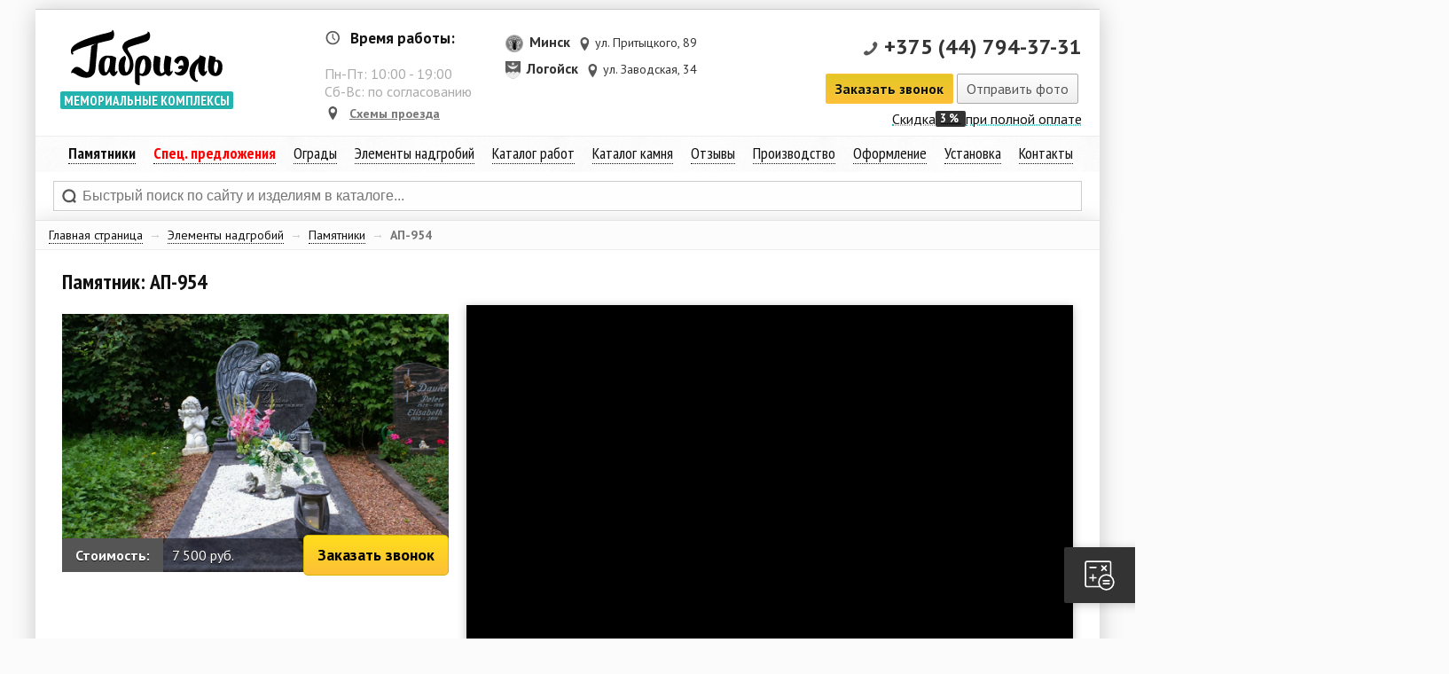

--- FILE ---
content_type: text/html; charset=UTF-8
request_url: https://gabriel.by/katalog/pamyatniki-iz-granita-na-kladbische/pamyatnik-ap-954.html
body_size: 22187
content:
<!DOCTYPE html>
<html>
<head>
	<base href="https://gabriel.by/" />
	<link rel="canonical" href="https://gabriel.by/katalog/pamyatniki-iz-granita-na-kladbische/pamyatnik-ap-954.html" />
	<title>Гранитный памятник АП-954</title>
	<meta http-equiv="X-UA-Compatible" content="IE=edge" />
	<meta http-equiv="Content-type" content="text/html;charset=UTF-8" />
	<meta http-equiv="imagetoolbar" content="no" />
	<meta name="description" content="Горизонтальный одинарный памятник со стелой в виде сердца, над которым наклонился ангел с крыльями."/>
	<meta name="keywords" content="" />
	<meta name="generator" content="Based on a-sharapov front-end framework" />
	<meta name="robots" content="noyaca"/>
	<meta name="robots" content="index, follow" />
	<link href="feed/" rel="alternate" type="application/rss+xml" title="RSS 2.0" />
	<link href="favicon.ico" rel="shortcut icon" type="image/x-icon" />
	<link rel="stylesheet" href="frontend/css/reset.css" type="text/css" />
	<link rel="stylesheet" href="frontend/css/fonts.css" type="text/css" />
	<link rel="stylesheet" href="//vjs.zencdn.net/4.11/video-js.css" type="text/css" />
	<link rel="stylesheet" href="frontend/css/uniform.css" type="text/css" />
	<link rel="stylesheet" href="frontend/css/lightGallery.css" type="text/css" />
	<link rel="stylesheet" href="frontend/css/global.css" type="text/css" />
	<script src="//code.jquery.com/jquery-1.11.2.min.js"></script>
	<script src="//code.jquery.com/jquery-migrate-1.2.1.min.js"></script>
	<script src="//vjs.zencdn.net/4.11/video.js" type="text/javascript"></script>
	<script src="frontend/js/jquery.cycle.min.js" type="text/javascript"></script>
	<script src="frontend/js/jquery.easing.min.js" type="text/javascript" ></script>
	<script src="frontend/js/jquery.uniform.min.js" type="text/javascript" ></script>
	<script src="frontend/js/jquery.nouislider.min.js" type="text/javascript" ></script>
	<script src="frontend/js/jquery.lightGallery.min.js" type="text/javascript" ></script>
	<script src="frontend/js/jquery.event.gevent.js" type="text/javascript" ></script>
	<script src="frontend/js/jquery.jcarousellite.min.js" type="text/javascript"></script>
	<script src="frontend/js/ui-effects.min.js?v=2" type="text/javascript" ></script>
	<!--[if lt IE 10]>
	<script src="//ie7-js.googlecode.com/svn/version/2.1(beta4)/IE9.js"></script>
	<link rel="stylesheet" href="frontend/css/ie.css" type="text/css" />
	<script type="text/javascript">document.createElement("header");document.createElement("nav");document.createElement("section");document.createElement("article");document.createElement("aside");document.createElement("footer");</script>
	<![endif]-->
<!-- Google Tag Manager -->
<script>(function(w,d,s,l,i){w[l]=w[l]||[];w[l].push({'gtm.start':
new Date().getTime(),event:'gtm.js'});var f=d.getElementsByTagName(s)[0],
j=d.createElement(s),dl=l!='dataLayer'?'&l='+l:'';j.async=true;j.src=
'https://www.googletagmanager.com/gtm.js?id='+i+dl;f.parentNode.insertBefore(j,f);
})(window,document,'script','dataLayer','GTM-W5MVDXL');</script>
<!-- End Google Tag Manager -->
<!-- Yandex.Metrika counter -->
<script type="text/javascript" >
   (function(m,e,t,r,i,k,a){m[i]=m[i]||function(){(m[i].a=m[i].a||[]).push(arguments)};
   m[i].l=1*new Date();k=e.createElement(t),a=e.getElementsByTagName(t)[0],k.async=1,k.src=r,a.parentNode.insertBefore(k,a)})
   (window, document, "script", "https://mc.yandex.ru/metrika/tag.js", "ym");

   ym(30593622, "init", {
        clickmap:true,
        trackLinks:true,
        accurateTrackBounce:true,
        webvisor:true,
        trackHash:true,
        ecommerce:"dataLayer"
   });
</script>
<noscript><div><img src="https://mc.yandex.ru/watch/30593622" style="position:absolute; left:-9999px;" alt="" /></div></noscript>
<!-- /Yandex.Metrika counter -->
	<link rel="stylesheet" type="text/css" href="/frontend/css/responsive.css" />
<meta name="viewport" content="width=device-width, initial-scale=1.0, maximum-scale=1.0, user-scalable=no" />
<meta name="theme-color" content="#009786" />
<meta name="msapplication-navbutton-color" content="#009786" />
<meta name="apple-mobile-web-app-capable" content="yes" />
<meta name="apple-mobile-web-app-status-bar-style" content="black-translucent">
<link href="//vjs.zencdn.net/4.11/video-js.css" rel="stylesheet" />
<script src="//vjs.zencdn.net/4.11/video.js" type="text/javascript"></script>

	<script type="text/javascript">
		$(document).ready(function() {
			$("video").each(function() {
				var currentid = $(this).attr("id");
				videojs(document.getElementById(currentid));
			});
		});
	</script>
	<link rel="stylesheet" type="text/css" href="/frontend/modules/cooperationForm/styles.css?v=dev@adb05ecffdfabda1c2" />
	<link rel="stylesheet" type="text/css" href="/frontend/modules/leadCollector/styles.css" />
	<link rel="stylesheet" type="text/css" href="/frontend/modules/callbackForm/styles.css?v=dev@f1434d23fdfabdae84" />
	<link rel="stylesheet" type="text/css" href="/frontend/modules/sendfilesForm/styles.css?v=dev@1fd27bacadffbde231" />
	<link rel="stylesheet" type="text/css" href="/frontend/modules/cookie/component.css" />
	<link rel="stylesheet" type="text/css" href="/frontend/modules/quiz/styles.css?v=dev@ae5d8855-1ed1-4fe8-aca5-f3d07b2c637e" />
	<link rel="stylesheet" type="text/css" href="/frontend/modules/forms/styles.css?v=dev@5de89503-a6c0-4d5e-ae19-c397236cb232" />
</head>
<body class="page_1453 parent_13" id="product">
	
<!-- Google Tag Manager (noscript) -->
<noscript><iframe src="https://www.googletagmanager.com/ns.html?id=GTM-W5MVDXL"
height="0" width="0" style="display:none;visibility:hidden"></iframe></noscript>
<!-- End Google Tag Manager (noscript) -->












	





<aside id="responsive-menu-block" data-status="closed">
	<span class="menu-caller">&equiv;</span>
	<span class="heading">мемориальные комплексы</span>
	<nav class="menu-content"></nav>
</aside>




	<header>
		<div class="wrapper">
			<div class="floated-header">
	<div class="wrapper">
	<ul class="phones">
		<li class="phone"><i></i><a href="tel:+375291819250">+375 (29) 181-92-50</a></li>
		<li class="phone"><i></i><a href="tel:+375339005295">+375 (33) 900-52-95</a></li>
	</ul>
	<span class="callback-form-caller button green">Заказать звонок</span>
	</div>
</div>
<span title="Габриэль - Мемориальные комплексы" id="logo"><a href="/" class="gblogotype">Габриэль&#174;</a><strong>мемориальные комплексы</strong></span>
<span class="header-infoblock">
	<span class="row company-info">
		<span class="header-time"><i></i><b>Время работы:</b><br /><br />
		Пн-Пт: <span id="first-hour">10:00</span> - <span id="last-hour">19:00</span><br />
		Сб-Вс: по согласованию
		</span>
		<a href="o-kompanii-gabriel/nashi-magaziny.html#karta" rel="nofollow" class="header-place"><i></i>Схемы проезда</a>	
	</span>
	<span class="row contacts">
			<div data-item-iteration="1" class="contact-out-item">
	<span class="heading"><img class="nopreview" src="assets/images/city/minsk-obl.png" height="20px">Минск&nbsp;<span class="region"></span></span><span class="place"><i></i>ул. Притыцкого, 89</span>
</div><div data-item-iteration="2" class="contact-out-item">
	<span class="heading"><img class="nopreview" src="assets/images/logoisk.gif" height="20px">Логойск&nbsp;<span class="region"></span></span><span class="place"><i></i>ул. Заводская, 34</span>
</div>
			<div class="one-phone-wrapper">
				<span class="phone"><i></i><a class="phone-header phone-placeholder" href="tel:+375447943731">+375 (44) 794-37-31</a></span>

				<!-- <script data-b24-form="click/10/ihpcy0" data-skip-moving="true">
						(function(w,d,u){
								var s=d.createElement('script');s.async=true;s.src=u+'?'+(Date.now()/180000|0);
								var h=d.getElementsByTagName('script')[0];h.parentNode.insertBefore(s,h);
						})(window,document,'https://cdn-ru.bitrix24.ru/b14448078/crm/form/loader_10.js');
				</script> -->
				<span class="callback-form-caller button green">Заказать звонок</span>&nbsp;<span class="sendfiles-form-caller button">Отправить фото</span>&nbsp;
			</div>
			<a class="header-discounts-item" href="uslugi-gabriel/skidki.html" rel="nofollow">Скидка <strong>3%</strong>при полной оплате</a>
	</span>
</span>

<nav data-role="site-main-menu">
	<span class="menu-item-wrapper">
		<a href="katalog/pamyatniki-iz-granita-na-kladbische/" class="menu-item"><strong>Памятники</strong></a>
		<span class="sub-menu">	
			<a href="tipy-pamyatnikov/memorialnye-kompleksy.html" class="menu-item">Мемориальные комплексы</a>
			<a href="tipy-pamyatnikov/eksklyuzivnye.html" class="menu-item">Эксклюзивные</a>		
			<a href="tipy-pamyatnikov/s-angelami.html" class="menu-item">С ангелами</a>			
			<a href="tipy-pamyatnikov/iz-gorbushek.html" class="menu-item">Из горбушек</a>		
			<a href="tipy-pamyatnikov/v-vide-serdca.html" class="menu-item">В виде сердца</a>
			<a href="tipy-pamyatnikov/v-vide-dereva.html" class="menu-item">В виде дерева</a>	
			<a href="tipy-pamyatnikov/kresty.html" class="menu-item">Кресты</a>
		</span>
	</span>
	<span class="menu-item-wrapper">
		<a href="uslugi-gabriel/pamyatniki-na-akcii.html" style="font-weight: bold; color: red;"  class="menu-item">Спец. предложения</a>
		<span class="sub-menu">	
			<a href="uslugi-gabriel/pod-klyuch.html" class="menu-item">Акция памятники &laquo;Склад&raquo;</a>
			<a href="uslugi-gabriel/pamyatniki-na-akcii.html" class="menu-item">Памятники на акции</a>
			<a href="uslugi-gabriel/avtorskie.html" class="menu-item">Авторские комплексы</a>
			<a href="uslugi-gabriel/elitecomplex.html" class="menu-item">Элитные комплексы</a>
		</span>
	</span>
	<span class="menu-item-wrapper">
		<a href="katalog/ogrady-na-kladbische/" class="menu-item">Ограды</a>
		<span class="sub-menu">
			<a href="ogrady/granitnye-ogrady-na-mogily.html" class="menu-item">Гранитные ограды</a>
			<a href="ogrady/metallicheskie-ogrady-na-mogily.html" class="menu-item">Металлические ограды</a>
		</span>
	</span>
	<span class="menu-item-wrapper">
        <span class="menu-item">Элементы надгробий</span>
		<span class="sub-menu">
			<a href="katalog/cokoli-iz-granita-na-mogily.html" class="menu-item">Цоколи</a>
			<a href="katalog/cvetniki-iz-granita-pod-zakaz.html" class="menu-item">Цветники</a>
			<a href="katalog/stoly-iz-granita/" class="menu-item">Столы</a>
			<a href="katalog/vazy-iz-granita-na-pamyatnik/" class="menu-item">Вазы из гранита</a>
			<a href="katalog/plitka-na-kladbische.html" class="menu-item">Плитка из гранита</a>
			<a href="katalog/skamejki-iz-granita-na-mogilu.html" class="menu-item">Скамейки</a>
			<a href="katalog/tablichki-na-pamyatnik.html" class="menu-item">Таблички</a>
		</span>
	</span>
	<span class="menu-item-wrapper">
		<a href="o-kompanii-gabriel/nashi-raboty/" class="menu-item">Каталог работ</a>
	</span>
	<span class="menu-item-wrapper">
		<a href="katalog-kamnya/" class="menu-item">Каталог камня</a>
	</span>
	<span class="menu-item-wrapper">
		<a href="o-kompanii-gabriel/otzyvy.html" class="menu-item">Отзывы</a>
	</span>
	<span class="menu-item-wrapper">
		<a href="o-kompanii-gabriel/nashe-proizvodstvo-gabriel-video/" class="menu-item">Производство</a>
	</span>
	<span class="menu-item-wrapper">
		<a href="hudozhestvennoe-oformlenie-pamyatnikov/" class="menu-item">Оформление</a>
		<span class="sub-menu">			
			<a href="hudozhestvennoe-oformlenie-pamyatnikov/portret-na-pamyatnik.html" class="menu-item">Портрет на памятник</a>
			<a href="katalog/medalony-na-pamyatnik.html" class="menu-item">Фото медальоны</a>
			<a href="hudozhestvennoe-oformlenie-pamyatnikov/bronzovaya-furnitura/" class="menu-item">Бронзовая фурнитура</a>
			<a href="hudozhestvennoe-oformlenie-pamyatnikov/nadpisi-na-pamyatnik.html" class="menu-item">Надписи на памятник</a>
			<a href="katalog/epitafii-na-pamyatnik/" class="menu-item">Эпитафии</a>
			<a href="uslugi-gabriel/blagoustrojstvo-zahoranenij-mogil.html" class="menu-item">Благоустройство захоранений</a>
		</span>
	</span>
	<span class="menu-item-wrapper">
		<a href="uslugi-gabriel/ustanovka-pamyatnikov-na-kladbische.html" class="menu-item">Установка</a>
		<span class="sub-menu">
			<a href="uslugi-gabriel/ustanovka-ograd-iz-granita.html" class="menu-item">Установка оград</a>
			<a href="uslugi-gabriel/fundament-pod-pamyatnik.html" class="menu-item">Фундамент под памятник</a>
			<a href="uslugi-gabriel/dostavka-pamyatnikov.html" class="menu-item">Доставка</a>
			<a href="uslugi-gabriel/oplata.html" class="menu-item">Оплата</a>
			<a href="uslugi-gabriel/skidki.html" class="menu-item">Скидки</a>
			<a href="usloviya-vozvrata-tovara1.html" class="menu-item">Условия возврата товара</a>
		</span>
	</span>
	<span class="menu-item-wrapper">
		<a href="o-kompanii-gabriel/nashi-magaziny.html" class="menu-item">Контакты</a>
	</span>
</nav>




<aside id="search-out">
	<span class="return-to-small">&times;</span>
	<form action="/qsearch" method="GET" id="search-form">
		<input type="text" placeholder="Быстрый поиск по сайту и изделиям в каталоге..." value="" name="search" id="search" />
	</form>
	<div id="flysearch-results-placeholder"></div>
</aside>
		</div>
	</header>
	<section data-ajaxify="content">
		<div class="wrapper">
			
<!--
<section style="padding: 0; width: 100%; box-sizing: border-box; min-height: 0;" id="stone-banner-wrapper">
	<img src="/assets/images/banner/1.png"
		 alt="" 
		 width="100%" 
		 class="nopreview" 
		 style="margin: 0" 
		 />
</section>-->
			<aside id="breadcrumbs"><span class="B_crumbBox"><span class="B_firstCrumb"><a class="B_homeCrumb" href="/" title="У нас вы можете заказать памятники из гранита, надгробия для кладбища в Минске и всей Беларуси">Главная страница</a></span> <span class="separator">&rarr;</span> <a class="B_crumb" href="/katalog/" title="На этой странице вы можете прочитать об элементах надгробий, которые мы можем изготовить для вас в кротчайшие сроки">Элементы надгробий</a> <span class="separator">&rarr;</span> <a class="B_crumb" href="/katalog/pamyatniki-iz-granita-na-kladbische/" title="В нашем каталоге вы можете выбрать и купить памятники из гранита для кладбища, а также выполнить сложные изделия и статуи под заказ">Памятники</a> <span class="separator">&rarr;</span> <span class="B_lastCrumb"><span class="B_currentCrumb">АП-954</span></span></span></aside>
			
			<article id="main-content-placeholder" class="turn">
			<div class="product-small heading-wrapper"><h1 class="pageheader">Памятник: АП-954</h1></div>
			<div class="small-product-image-placeholder"><img class="alternative-cover-image" src="assets/images/proudcts/arh-pamyatniki2/1022.jpg" width="410px" alt="Памятник: АП-954" /><span class="price-wrapper"><span><b>Стоимость: </b></span>7 500 руб.<span class="order-button order-caller">Заказать звонок</span></span></span><span class="price-info-assets"><!-- <b>*</b> Цена указана за комплект памятника без ограды и благоустройства</span> --></div>
				
				<span class="video-schema" itemprop="video" itemscope itemtype="http://schema.org/VideoObject"><span class="video-schema-meta"><meta itemprop="description" content="Горизонтальный одинарный памятник со стелой в виде сердца, над которым наклонился ангел с крыльями."/><link itemprop="url" href="//youtu.be/s53T9oekxiY"/><link itemprop="thumbnailUrl" href="//img.youtube.com/vi/s53T9oekxiY/maxresdefault.jpg"/><meta itemprop="name" content="Памятник: АП-954"/><meta itemprop="isFamilyFriendly" content="true"/><span itemprop="thumbnail" itemscope itemtype="//schema.org/ImageObject"><img itemprop="contentUrl" src="//img.youtube.com/vi/s53T9oekxiY/maxresdefault.jpg" /><meta itemprop="width" content="684px"/><meta itemprop="height" content="384.75"/></span></span><iframe id="yt-s53T9oekxiY" class="yt-player-frame " type="text/html" frameborder="0" allowfullscreen="allowfullscreen" src="//www.youtube.com/embed/s53T9oekxiY?enablejsapi=0&origin=https://gabriel.by/&" width="684px" height="384.75"></iframe></span></span>
				
				<div class="product-color-variants">
					<h2 class="heading">Выберите цвет
 памятника



					:</h2>
					<ul class="product-var-color"><li class="var-item"><span class="imagewrapper var-link" title="Посмотреть 3D модель" data-src="assets/images/variants/baltic-brown.gif"><span class="zoomed"><span class="title-t">Посмотреть 3D модель</span><img class="nopreview" src="assets/images/variants/baltic-brown.gif" alt="" width="300px" /><span class="subheading">Балтийский</span></span><img class="nopreview" src="assets/images/variants/baltic-brown.gif" alt="" width="60px" /></span></li><li class="var-item"><span class="imagewrapper var-link" title="Посмотреть 3D модель" data-src="assets/images/variants/baltic-green.gif"><span class="zoomed"><span class="title-t">Посмотреть 3D модель</span><img class="nopreview" src="assets/images/variants/baltic-green.gif" alt="" width="300px" /><span class="subheading"></span></span><img class="nopreview" src="assets/images/variants/baltic-green.gif" alt="" width="60px" /></span></li><li class="var-item"><span class="imagewrapper var-link" title="Посмотреть 3D модель" data-src="assets/images/variants/balmoral.gif"><span class="zoomed"><span class="title-t">Посмотреть 3D модель</span><img class="nopreview" src="assets/images/variants/balmoral.gif" alt="" width="300px" /><span class="subheading"></span></span><img class="nopreview" src="assets/images/variants/balmoral.gif" alt="" width="60px" /></span></li><li class="var-item"><span class="imagewrapper var-link" title="Посмотреть 3D модель" data-src="assets/images/variants/aurora.gif"><span class="zoomed"><span class="title-t">Посмотреть 3D модель</span><img class="nopreview" src="assets/images/variants/aurora.gif" alt="" width="300px" /><span class="subheading"></span></span><img class="nopreview" src="assets/images/variants/aurora.gif" alt="" width="60px" /></span></li><li class="var-item"><span class="imagewrapper var-link" title="Посмотреть 3D модель" data-src="assets/images/variants/gabbro.gif"><span class="zoomed"><span class="title-t">Посмотреть 3D модель</span><img class="nopreview" src="assets/images/variants/gabbro.gif" alt="" width="300px" /><span class="subheading"></span></span><img class="nopreview" src="assets/images/variants/gabbro.gif" alt="" width="60px" /></span></li><li class="var-item"><span class="imagewrapper var-link" title="Посмотреть 3D модель" data-src="assets/images/variants/silver-pearl.gif"><span class="zoomed"><span class="title-t">Посмотреть 3D модель</span><img class="nopreview" src="assets/images/variants/silver-pearl.gif" alt="" width="300px" /><span class="subheading"></span></span><img class="nopreview" src="assets/images/variants/silver-pearl.gif" alt="" width="60px" /></span></li><li class="var-item"><span class="imagewrapper var-link" title="Посмотреть 3D модель" data-src="assets/images/variants/blue-pearl.gif"><span class="zoomed"><span class="title-t">Посмотреть 3D модель</span><img class="nopreview" src="assets/images/variants/blue-pearl.gif" alt="" width="300px" /><span class="subheading"></span></span><img class="nopreview" src="assets/images/variants/blue-pearl.gif" alt="" width="60px" /></span></li><li class="var-item"><span class="imagewrapper var-link" title="Посмотреть 3D модель" data-src="assets/images/variants/kuru-grej.gif"><span class="zoomed"><span class="title-t">Посмотреть 3D модель</span><img class="nopreview" src="assets/images/variants/kuru-grej.gif" alt="" width="300px" /><span class="subheading"></span></span><img class="nopreview" src="assets/images/variants/kuru-grej.gif" alt="" width="60px" /></span></li><li class="var-item"><span class="imagewrapper var-link" title="Посмотреть 3D модель" data-src="assets/images/variants/kapustinskij.gif"><span class="zoomed"><span class="title-t">Посмотреть 3D модель</span><img class="nopreview" src="assets/images/variants/kapustinskij.gif" alt="" width="300px" /><span class="subheading"></span></span><img class="nopreview" src="assets/images/variants/kapustinskij.gif" alt="" width="60px" /></span></li><li class="var-item"><span class="imagewrapper var-link" title="Посмотреть 3D модель" data-src="assets/images/variants/baltijskij.gif"><span class="zoomed"><span class="title-t">Посмотреть 3D модель</span><img class="nopreview" src="assets/images/variants/baltijskij.gif" alt="" width="300px" /><span class="subheading"></span></span><img class="nopreview" src="assets/images/variants/baltijskij.gif" alt="" width="60px" /></span></li></ul>
					<p><a href="katalog-kamnya/" class="stone-catalog-link">Весь каталог камня</a></p>
					
				</div>
				<div class="product-params-wrapper"><h2 class="heading">Характеристики:</h2><table class="product-params-table"><tr><th colspan="2"></th></tr><tr><td><b>Камень:</b></td><td>Визаж Блю</td></tr><tr><td><b>Размеры стелы:</b></td><td>100*60*15 см</td></tr><tr><td><b>Срок изготовления:</b></td><td>60 дней</td></tr></table></div>
				<div class="buy-button-wrapper">
	<p class="buy-button-text" align="left">В стоимость памятника не включено: благоустройство (плитка, фундамент), художественное оформление (портрет, текст, эпитафия), ограда и работы по монтажу.</p>
	
	<span class="callback-form-caller button to-cart" style="line-height: 32px">Связаться с менеджером</span>
</div>
				<p><b>Уважаемые клиенты</b>, данная модель стелы сфотографирована с реальной работы. Но в живую, гранит и мрамор выглядят ярче и контрастнее! Обязательно <span style="text-decoration: underline;">приходите к нам в офис</span> или&nbsp;<span style="text-decoration: underline;">позвоните нашим специалистам, и они прояснят Ваши возможные вопросы!</span></p>
<h2>Особенности:</h2>
<p>Памятник изготовлен из темно-серого гранита. Форма стелы представлена в виде сердца, на котором нанесены выпуклые буквы. Над всей стелой наклонен ангел с крыльями. Стела стоит на гранитном блоке, которые переходит в ограду. Могила усыпана гранитными белыми крошками.&nbsp;</p>
<h3><span style="color: #111111; font-family: inherit; font-size: 1.17em; font-weight: bold; letter-spacing: 1px;">Описание:</span></h3>
<p>Памятник на могилу - это каменная конструкция на месте погребения, которая нужна для увековечивания памяти о усопшем человеке. Чтобы мемориал достойно прослужил многие годы, мы рекомендуем изготавливать все изделия из гранита. Гранит славится своими физико-механическими свойствами, характеризующие гранит как прочный, стойкий к внешним воздействиям и суровому климату материал. Кроме этих преимуществ, гранитная порода имеет многообразную цветовую гамму, которая позволяет воплотить абсолютно разные Ваши идеи.</p>
<p>Чтобы познакомиться с цветом камня, Вы можете посмотреть палитру на нашем сайте, а лучше, если Вы приедете к нам в офис и посмотрите образцы на выставочном стенде, потому как компьютер не может передать глубину цвета камня. Благодаря тому, что мы привозим гранит из различных карьеров в блоках до 20 тонн и у нас современное оборудование для работы с камнем, мы можем произвести изделия любых форм, размеров и цветов.</p>
				<!--
<div class="product-info-add-bordered">
	<b>Примечание:</b> цены на товары указаны на камни черного (Габбро-диабаз), серого (Покостовский) и красного (Капустянский) цветов. Цены на изделия из других камней уточняйте дополнительно. 
</div>
-->
			</article>
			<aside id="other-products-carousel">
					<h2 class="heading">Другие памятники и ограды:</h2>
				<span class="arrow carousel-prev"></span>
				<span class="arrow carousel-next"></span>
				<div id="other-out-carousel" class="carousel"><ul>
					
					<li><a href="katalog/pamyatniki-iz-granita-na-kladbische/pamyatnik-ap-1622.html" class="product-element">
	<div class="product-image-wrapper">
		<img src="assets/images/proudcts/arh-pamyatniki2/1726.jpg" alt="Памятник: АП-1622" height="200px" class="nopreview product-image parent-13 alternative" />
	</div>
	<div class="price-wrapper"><b>Цена: от </b> 4 500 руб.</div>
	<span class="heading">АП-1622</span>
	<span class="buybutton button big green">Купить</span>
	
</a></li><li><a href="katalog/pamyatniki-iz-granita-na-kladbische/pamyatnik-krest-k-10.html" class="product-element">
	<div class="product-image-wrapper">
		<img src="assets/images/proudcts/k-10/K-10.jpg" alt="Памятник: Крест К-10" height="200px" class="nopreview product-image parent-13 " />
	</div>
	<div class="price-wrapper"><b>Цена: от </b> 9 813 руб.</div>
	<span class="heading">К-10</span>
	<span class="buybutton button big green">Купить</span>
	
</a></li><li><a href="katalog/pamyatniki-iz-granita-na-kladbische/pamyatnik-ap-2041.html" class="product-element">
	<div class="product-image-wrapper">
		<img src="assets/images/proudcts/new2020/24.jpg" alt="Памятник: АП-2041" height="200px" class="nopreview product-image parent-13 alternative" />
	</div>
	<div class="price-wrapper"><b>Цена: от </b> 4 350 руб.</div>
	<span class="heading">АП-2041</span>
	<span class="buybutton button big green">Купить</span>
	
</a></li><li><a href="katalog/pamyatniki-iz-granita-na-kladbische/pamyatnik-ap-202.html" class="product-element">
	<div class="product-image-wrapper">
		<img src="assets/images/proudcts/Arh-pamiatniki/212.jpg" alt="Памятник: АП-202" height="200px" class="nopreview product-image parent-13 alternative" />
	</div>
	<div class="price-wrapper"><b>Цена: от </b> 1 830 руб.</div>
	<span class="heading">АП-202</span>
	<span class="buybutton button big green">Купить</span>
	
</a></li><li><a href="katalog/pamyatniki-iz-granita-na-kladbische/pamyatnik-ap-723.html" class="product-element">
	<div class="product-image-wrapper">
		<img src="assets/images/proudcts/arh-pamyatniki2/782.jpg" alt="Памятник: АП-723" height="200px" class="nopreview product-image parent-13 alternative" />
	</div>
	<div class="price-wrapper"><b>Цена: от </b> 5 040 руб.</div>
	<span class="heading">АП-723</span>
	<span class="buybutton button big green">Купить</span>
	
</a></li><li><a href="katalog/pamyatniki-iz-granita-na-kladbische/pamyatnik-ap-2101.html" class="product-element">
	<div class="product-image-wrapper">
		<img src="assets/images/proudcts/new2020/84.jpg" alt="Памятник: АП-2101" height="200px" class="nopreview product-image parent-13 alternative" />
	</div>
	<div class="price-wrapper"><b>Цена: от </b> 7 500 руб.</div>
	<span class="heading">АП-2101</span>
	<span class="buybutton button big green">Купить</span>
	
</a></li><li><a href="katalog/pamyatniki-iz-granita-na-kladbische/pamyatnik-pg-68.html" class="product-element">
	<div class="product-image-wrapper">
		<img src="assets/images/proudcts/Arh-pamiatniki/493.jpg" alt="Памятник: ПГ-68" height="200px" class="nopreview product-image parent-13 alternative" />
	</div>
	<div class="price-wrapper"><b>Цена: от </b> 3 600 руб.</div>
	<span class="heading">ПГ-68</span>
	<span class="buybutton button big green">Купить</span>
	
</a></li><li><a href="katalog/pamyatniki-iz-granita-na-kladbische/pamyatnik-ap-884.html" class="product-element">
	<div class="product-image-wrapper">
		<img src="assets/images/proudcts/arh-pamyatniki2/947.jpg" alt="Памятник: АП-884" height="200px" class="nopreview product-image parent-13 alternative" />
	</div>
	<div class="price-wrapper"><b>Цена: от </b> 2 250 руб.</div>
	<span class="heading">АП-884</span>
	<span class="buybutton button big green">Купить</span>
	
</a></li><li><a href="katalog/pamyatniki-iz-granita-na-kladbische/pamyatnik-ap-1403.html" class="product-element">
	<div class="product-image-wrapper">
		<img src="assets/images/proudcts/arh-pamyatniki2/1501.jpg" alt="Памятник: АП-1403" height="200px" class="nopreview product-image parent-13 alternative" />
	</div>
	<div class="price-wrapper"><b>Цена: от </b> 4 440 руб.</div>
	<span class="heading">АП-1403</span>
	<span class="buybutton button big green">Купить</span>
	
</a></li></ul></div>
			</aside>
			
			<aside id="lead-magnet-form">
   <div class="error-placeholder"></div>
	
   <p class="heading">Разработаем для Вас <span class="text-uppercase">ОСОБЕННЫЙ </span>памятник!</p> 
   <p>Оставьте ваш номер телефона и наш специалист свяжется с вами для создания ОСОБЕННОГО памятника:</p>
	
<form method="post" id="lead-magnet-form" action="katalog/pamyatniki-iz-granita-na-kladbische/pamyatnik-ap-954.html" enctype="multipart/form-data">
<input type="hidden" name="formid"  value="lead-magnet-form" />
<input type="hidden" name="title"  value="Заявка лид-магнит / Gabriel.by" />
<input type="hidden" name="page"  value="https://gabriel.by/katalog/pamyatniki-iz-granita-na-kladbische/pamyatnik-ap-954.html (1453)" />
<input type="hidden" name="redirectTo"  value="https://gabriel.by/thank-you.html" />

<input type="text" placeholder="" name="lastname" id="lastname" style="display:none; visiblity: hidden"  value="" />
<label for="phone" >
<input type="tel" pattern='^\+375[0-9]{9}$' required="required" placeholder="Номер телефона" name="phone" id="phone"  value="" /><br />
<span style="font-size: 80%">Например: +375291914032</span>
</label>
<label for="submit" ><input type="submit" disabled="disabled" name="submit" id="submit" class="button green" value="Отправить" /></label>
</form>
</aside>


			<section id="utp-block">
	<span class="utp-element">
		<img src="/assets/images/utp/1.svg" alt="Квалификация работников" class="nopreview" />
		<p class="title">Квалификация работников</p>
		<p>Профессиональная консультация и демонстрация материала</p>
	</span>
	<span class="utp-element">
		<img src="/assets/images/utp/2.svg" alt="Гарантия качества" class="nopreview" />
		<p class="title">Гарантия качества</p>
		<p>Качество и сроки гарантированы договором</p>
	</span>
	<span class="utp-element">
		<img src="/assets/images/utp/3.svg" alt="Собственное производство" class="nopreview" />
		<p class="title">Собственное производство</p>
		<p>Самостоятельная добыча сырья, изготовление и установка &laquo;под ключ&raquo;</p>
	</span>
	<span class="utp-element">
		<img src="/assets/images/utp/4.svg" alt="Более 20 лет опыта" class="nopreview" />
		<p class="title">Более 20 лет опыта</p>
		<p>Производим и устанавливаем памятники более 20 лет</p>
	</span>
	<span class="utp-element">
		<img src="/assets/images/utp/5.svg" alt="3D Моделирование" class="nopreview" />
		<p class="title">3D Моделирование</p>
		<p>Визуализация и согласование перед воплощением идеи в материале</p>
	</span>
</section>
			<aside id="our-production">
	<div class="header-placeholder">
		<a href="o-kompanii-gabriel/nashe-proizvodstvo-gabriel-video/" class="heading">Наше производство</a>
	</div>
	<div class="video-frame-wrapper"><span class="heading">Общи вид производства</span><video playsinline="" id="video_314" class="video-js vjs-default-skin" controls width="440" height="250" poster="/assets/images/covers/IMG_7603.jpg"><source src="/assets/files/videos/all-view.mp4" type="video/mp4"><p class="vjs-no-js">To view this video please enable JavaScript, and consider upgrading to a web browser that <a href="http://videojs.com/html5-video-support/" target="_blank">supports HTML5 video</a></p></video></div>
	<div class="video-frame-wrapper"><span class="heading">Склад блоков</span><video playsinline="" id="video_137" class="video-js vjs-default-skin" controls width="440" height="250" poster="/assets/images/covers/IMG_7403.jpg"><source src="/assets/files/videos/warehouse.mp4" type="video/mp4"><p class="vjs-no-js">To view this video please enable JavaScript, and consider upgrading to a web browser that <a href="http://videojs.com/html5-video-support/" target="_blank">supports HTML5 video</a></p></video></div>
	<div class="video-frame-wrapper"><span class="heading">Полировка слэбов</span><video playsinline="" id="video_256" class="video-js vjs-default-skin" controls width="440" height="250" poster=""><source src="/assets/files/videos/polish.mp4" type="video/mp4"><p class="vjs-no-js">To view this video please enable JavaScript, and consider upgrading to a web browser that <a href="http://videojs.com/html5-video-support/" target="_blank">supports HTML5 video</a></p></video></div>
	<div class="video-frame-wrapper"><span class="heading">Раскрой слэбов на изделия</span><video playsinline="" id="video_227" class="video-js vjs-default-skin" controls width="440" height="250" poster=""><source src="/assets/files/videos/saw-slabs.mp4" type="video/mp4"><p class="vjs-no-js">To view this video please enable JavaScript, and consider upgrading to a web browser that <a href="http://videojs.com/html5-video-support/" target="_blank">supports HTML5 video</a></p></video></div>
</aside>
			<ul class="sell-buttons-list">
	<li><a href="o-kompanii-gabriel/" class="sell-btn-item">
		<img src="/frontend/images/read-icon.png" alt="Читать о нас" class="nopreview" />Читать о нас
	</a></li>
	<li><a href="o-kompanii-gabriel/nashe-proizvodstvo-gabriel-video/" class="sell-btn-item">
		<img src="/frontend/images/video-icon.png" alt="Видео нашего производства" class="nopreview" />Видео нашего производства
	</a></li>
	<li><a href="nashi-nagrady.html" class="sell-btn-item">
		<img src="/frontend/images/honor-icon.png" alt="Наши награды" class="nopreview" />Сертификаты
	</a></li>
	<li><span class="no-ajaxy callback-form-caller sell-btn-item">
		<img src="/frontend/images/callback-icon.png" alt="Заказать звонок" class="nopreview" />Заказать звонок
	</span></li>
</ul>
		</div>
	</section>
	<footer>
		<div class="wrapper">
			<div class="copyright-placeholder">
	<p>Габриэль &#174; Все права защищены &copy; 2025</p>
	<p>Частное предприятие «Союзгранит Строй»</p>
	<p>УНП: 690862668</p>
	<p><span
	  class="link action cooperation-form-caller"
	  onClick="void document.querySelector('dialog#cooperation-form-wrapper').showModal();"
>
	Сотрудничество
</span></p>
	<p><a href="sitemap.html" class="sitemap">Карта сайта</a></p>
	<p>
		<a href="usloviya-vozvrata-tovara1.html" class="link">Условия возврата товара</a>&nbsp;&nbsp;&nbsp;
		<a href="uslugi-gabriel/dostavka-pamyatnikov.html" class="link">Доставка</a>&nbsp;&nbsp;&nbsp;
		<a href="policy.html" class="link">Политика конфиденциальности</a>
	</p>
</div>
<div class="contacts-list-footer">
	<ul>
		<li><b>Контактные телефоны:</b></li> 
		
		<li><b>Velcom:</b> <a href="tel:+375291819250">+375 (29) 181-92-50</a>,</li>
		<li><b>Viber:</b> <a href="viber://chat?number=+375291914032">+375 (29) 191-40-63</a>,</li>
		<li><b>MTC:</b> <a href="tel:+375339005295">+375 (33) 900-52-95</a>,</li>
		<li><b>E-mail:</b> <a href="mailto:office@gabriel.by">office@gabriel.by</a></li>
		<li><br/><a href="katalog/pamyatniki-iz-granita-na-kladbische/">Памятники в Минске</a>.</li>
	</ul>
</div>
<div class="footer-row">
<div class="we-are-accept">
	<h4>Мы принимаем:</h4>
	<div class="accept-list">
		<img src="/frontend/images/erip.png" class="nopreview" alt="Ерип" height="26px" />
		<img src="/frontend/images/visa.svg" class="nopreview" alt="Visa" height="26px" />
		<img src="/frontend/images/mastercard.svg" class="nopreview" alt="Mastercard" height="26px" />
		<img src="/frontend/images/mir.svg" class="nopreview" alt="Мир" height="26px" />
	</div>
</div>
<div class="city-list-footer">
	Ваш город <b><script>console.log('PHP: ');</script></b>?<br />
	<span class="current-city changer list-caller">Выберите нужный из списка</span>
	<ul class="cities-list"><li class="city-list-element" data-id="2656" data-alias="baranovichi">
	<a href="baranovichi/">
	Барановичи
	</a>
</li><li class="city-list-element" data-id="2700" data-alias="baran">
	<a href="baran/">
	Барань
	</a>
</li><li class="city-list-element" data-id="2632" data-alias="begoml">
	<a href="begoml/">
	Бегомль
	</a>
</li><li class="city-list-element" data-id="2770" data-alias="beloozersk">
	<a href="beloozersk/">
	Белоозерск
	</a>
</li><li class="city-list-element" data-id="2708" data-alias="belynichi">
	<a href="belynichi/">
	Белыничи
	</a>
</li><li class="city-list-element" data-id="2651" data-alias="bereza">
	<a href="bereza/">
	Береза
	</a>
</li><li class="city-list-element" data-id="2709" data-alias="berezino">
	<a href="berezino/">
	Березино
	</a>
</li><li class="city-list-element" data-id="2785" data-alias="berezovka">
	<a href="berezovka/">
	Березовка
	</a>
</li><li class="city-list-element" data-id="2629" data-alias="beshenkovichi">
	<a href="beshenkovichi/">
	Бешенковичи
	</a>
</li><li class="city-list-element" data-id="2660" data-alias="bobrujsk">
	<a href="bobrujsk/">
	Бобруйск
	</a>
</li><li class="city-list-element" data-id="2696" data-alias="bogushevsk">
	<a href="bogushevsk/">
	Богушевск
	</a>
</li><li class="city-list-element" data-id="2757" data-alias="bolshie-chuchevichi">
	<a href="bolshie-chuchevichi/">
	Большие Чучевичи
	</a>
</li><li class="city-list-element" data-id="2639" data-alias="borisov">
	<a href="borisov/">
	Борисов
	</a>
</li><li class="city-list-element" data-id="2725" data-alias="borki">
	<a href="borki/">
	Борки
	</a>
</li><li class="city-list-element" data-id="2685" data-alias="borovka">
	<a href="borovka/">
	Боровка
	</a>
</li><li class="city-list-element" data-id="2679" data-alias="braslav">
	<a href="braslav/">
	Браслав
	</a>
</li><li class="city-list-element" data-id="2650" data-alias="brest">
	<a href="brest/">
	Брест
	</a>
</li><li class="city-list-element" data-id="2683" data-alias="budslav">
	<a href="budslav/">
	Будслав
	</a>
</li><li class="city-list-element" data-id="2774" data-alias="byten">
	<a href="byten/">
	Бытень
	</a>
</li><li class="city-list-element" data-id="2722" data-alias="byhov">
	<a href="byhov/">
	Быхов
	</a>
</li><li class="city-list-element" data-id="2674" data-alias="verhnedvinsk">
	<a href="verhnedvinsk/">
	Верхнедвинск
	</a>
</li><li class="city-list-element" data-id="2735" data-alias="vetka">
	<a href="vetka/">
	Ветка
	</a>
</li><li class="city-list-element" data-id="2675" data-alias="vetrino">
	<a href="vetrino/">
	Ветрино
	</a>
</li><li class="city-list-element" data-id="2686" data-alias="vilejka">
	<a href="vilejka/">
	Вилейка
	</a>
</li><li class="city-list-element" data-id="2628" data-alias="vitebsk">
	<a href="vitebsk/">
	Витебск
	</a>
</li><li class="city-list-element" data-id="2780" data-alias="volkovysk">
	<a href="volkovysk/">
	Волковыск
	</a>
</li><li class="city-list-element" data-id="2667" data-alias="volozhin">
	<a href="volozhin/">
	Воложин
	</a>
</li><li class="city-list-element" data-id="2761" data-alias="gancevichi">
	<a href="gancevichi/">
	Ганцевичи
	</a>
</li><li class="city-list-element" data-id="2631" data-alias="glubokoe">
	<a href="glubokoe/">
	Глубокое
	</a>
</li><li class="city-list-element" data-id="2743" data-alias="glusk">
	<a href="glusk/">
	Глуск
	</a>
</li><li class="city-list-element" data-id="2789" data-alias="golshany">
	<a href="golshany/">
	Гольшаны
	</a>
</li><li class="city-list-element" data-id="2670" data-alias="gomel">
	<a href="gomel/">
	Гомель
	</a>
</li><li class="city-list-element" data-id="2702" data-alias="gorki">
	<a href="gorki/">
	Горки
	</a>
</li><li class="city-list-element" data-id="2792" data-alias="gorodeya">
	<a href="gorodeya/">
	Городея
	</a>
</li><li class="city-list-element" data-id="2690" data-alias="gorodok">
	<a href="gorodok/">
	Городок
	</a>
</li><li class="city-list-element" data-id="2662" data-alias="grodno">
	<a href="grodno/">
	Гродно
	</a>
</li><li class="city-list-element" data-id="2755" data-alias="david-gorodok">
	<a href="david-gorodok/">
	Давид-городок
	</a>
</li><li class="city-list-element" data-id="2710" data-alias="dashkovka">
	<a href="dashkovka/">
	Дашковка
	</a>
</li><li class="city-list-element" data-id="2657" data-alias="dzerzhinsk">
	<a href="dzerzhinsk/">
	Дзержинск
	</a>
</li><li class="city-list-element" data-id="2676" data-alias="disna">
	<a href="disna/">
	Дисна
	</a>
</li><li class="city-list-element" data-id="2736" data-alias="dobrush">
	<a href="dobrush/">
	Добруш
	</a>
</li><li class="city-list-element" data-id="2721" data-alias="dovsk">
	<a href="dovsk/">
	Довск
	</a>
</li><li class="city-list-element" data-id="2633" data-alias="dokshicy">
	<a href="dokshicy/">
	Докшицы
	</a>
</li><li class="city-list-element" data-id="2691" data-alias="dolzha">
	<a href="dolzha/">
	Должа
	</a>
</li><li class="city-list-element" data-id="2703" data-alias="dribin">
	<a href="dribin/">
	Дрибин
	</a>
</li><li class="city-list-element" data-id="2769" data-alias="drogichin">
	<a href="drogichin/">
	Дрогичин
	</a>
</li><li class="city-list-element" data-id="2699" data-alias="dubrovno">
	<a href="dubrovno/">
	Дубровно
	</a>
</li><li class="city-list-element" data-id="2784" data-alias="dyatlovo">
	<a href="dyatlovo/">
	Дятлово
	</a>
</li><li class="city-list-element" data-id="2705" data-alias="elizovo">
	<a href="elizovo/">
	Елизово
	</a>
</li><li class="city-list-element" data-id="2741" data-alias="elsk">
	<a href="elsk/">
	Ельск
	</a>
</li><li class="city-list-element" data-id="2653" data-alias="zhabinka">
	<a href="zhabinka/">
	Жабинка
	</a>
</li><li class="city-list-element" data-id="2773" data-alias="zhirovichi">
	<a href="zhirovichi/">
	Жировичи
	</a>
</li><li class="city-list-element" data-id="2750" data-alias="zhitkovichi">
	<a href="zhitkovichi/">
	Житковичи
	</a>
</li><li class="city-list-element" data-id="2732" data-alias="zhlobin">
	<a href="zhlobin/">
	Жлобин
	</a>
</li><li class="city-list-element" data-id="2638" data-alias="zhodino">
	<a href="zhodino/">
	Жодино
	</a>
</li><li class="city-list-element" data-id="2668" data-alias="zaslavl">
	<a href="zaslavl/">
	Заславль
	</a>
</li><li class="city-list-element" data-id="2698" data-alias="zembin">
	<a href="zembin/">
	Зембин
	</a>
</li><li class="city-list-element" data-id="2768" data-alias="ivanovo">
	<a href="ivanovo/">
	Иваново
	</a>
</li><li class="city-list-element" data-id="2652" data-alias="ivacevichi">
	<a href="ivacevichi/">
	Ивацевичи
	</a>
</li><li class="city-list-element" data-id="2791" data-alias="ivenec">
	<a href="ivenec/">
	Ивенец
	</a>
</li><li class="city-list-element" data-id="2788" data-alias="ive">
	<a href="ive/">
	Ивье
	</a>
</li><li class="city-list-element" data-id="2739" data-alias="kalinkovichi">
	<a href="kalinkovichi/">
	Калинковичи
	</a>
</li><li class="city-list-element" data-id="2777" data-alias="kamenec">
	<a href="kamenec/">
	Каменец
	</a>
</li><li class="city-list-element" data-id="2776" data-alias="kamenyuki">
	<a href="kamenyuki/">
	Каменюки
	</a>
</li><li class="city-list-element" data-id="2786" data-alias="karelichi">
	<a href="karelichi/">
	Кареличи
	</a>
</li><li class="city-list-element" data-id="2728" data-alias="kirovsk">
	<a href="kirovsk/">
	Кировск
	</a>
</li><li class="city-list-element" data-id="2760" data-alias="kleck">
	<a href="kleck/">
	Клецк
	</a>
</li><li class="city-list-element" data-id="2714" data-alias="klimovichi">
	<a href="klimovichi/">
	Климовичи
	</a>
</li><li class="city-list-element" data-id="2726" data-alias="klichev">
	<a href="klichev/">
	Кличев
	</a>
</li><li class="city-list-element" data-id="2731" data-alias="kovali">
	<a href="kovali/">
	Ковали
	</a>
</li><li class="city-list-element" data-id="2759" data-alias="kozlovichi">
	<a href="kozlovichi/">
	Козловичи
	</a>
</li><li class="city-list-element" data-id="2746" data-alias="kopatkevichi">
	<a href="kopatkevichi/">
	Копаткевичи
	</a>
</li><li class="city-list-element" data-id="2645" data-alias="kopyl">
	<a href="kopyl/">
	Копыль
	</a>
</li><li class="city-list-element" data-id="2720" data-alias="korma">
	<a href="korma/">
	Корма
	</a>
</li><li class="city-list-element" data-id="2724" data-alias="korotkie">
	<a href="korotkie/">
	Короткие
	</a>
</li><li class="city-list-element" data-id="2794" data-alias="kossovo">
	<a href="kossovo/">
	Коссово
	</a>
</li><li class="city-list-element" data-id="2727" data-alias="kostrichi">
	<a href="kostrichi/">
	Костричи
	</a>
</li><li class="city-list-element" data-id="2716" data-alias="kostyukovichi">
	<a href="kostyukovichi/">
	Костюковичи
	</a>
</li><li class="city-list-element" data-id="2717" data-alias="krasnopole">
	<a href="krasnopole/">
	Краснополье
	</a>
</li><li class="city-list-element" data-id="2790" data-alias="krevo">
	<a href="krevo/">
	Крево
	</a>
</li><li class="city-list-element" data-id="2713" data-alias="krichev">
	<a href="krichev/">
	Кричев
	</a>
</li><li class="city-list-element" data-id="2704" data-alias="krugloe">
	<a href="krugloe/">
	Круглое
	</a>
</li><li class="city-list-element" data-id="2637" data-alias="krupki">
	<a href="krupki/">
	Крупки
	</a>
</li><li class="city-list-element" data-id="2706" data-alias="krupskij">
	<a href="krupskij/">
	Крупский
	</a>
</li><li class="city-list-element" data-id="2749" data-alias="lelchicy">
	<a href="lelchicy/">
	Лельчицы
	</a>
</li><li class="city-list-element" data-id="2630" data-alias="lepel">
	<a href="lepel/">
	Лепель
	</a>
</li><li class="city-list-element" data-id="2663" data-alias="lida">
	<a href="lida/">
	Лида
	</a>
</li><li class="city-list-element" data-id="2693" data-alias="liozno">
	<a href="liozno/">
	Лиозно
	</a>
</li><li class="city-list-element" data-id="2712" data-alias="lobkovichi">
	<a href="lobkovichi/">
	Лобковичи
	</a>
</li><li class="city-list-element" data-id="2765" data-alias="logishin">
	<a href="logishin/">
	Логишин
	</a>
</li><li class="city-list-element" data-id="2627" data-alias="logojsk">
	<a href="logojsk/">
	Логойск
	</a>
</li><li class="city-list-element" data-id="2707" data-alias="loshnica">
	<a href="loshnica/">
	Лошница
	</a>
</li><li class="city-list-element" data-id="2756" data-alias="luninec">
	<a href="luninec/">
	Лунинец
	</a>
</li><li class="city-list-element" data-id="2648" data-alias="lyuban">
	<a href="lyuban/">
	Любань
	</a>
</li><li class="city-list-element" data-id="2748" data-alias="lyaskovichi">
	<a href="lyaskovichi/">
	Лясковичи
	</a>
</li><li class="city-list-element" data-id="2762" data-alias="lyahovichi">
	<a href="lyahovichi/">
	Ляховичи
	</a>
</li><li class="city-list-element" data-id="2778" data-alias="malorita">
	<a href="malorita/">
	Малорита
	</a>
</li><li class="city-list-element" data-id="2649" data-alias="marina-gorka">
	<a href="marina-gorka/">
	Марьина Горка
	</a>
</li><li class="city-list-element" data-id="2753" data-alias="mikashevichi">
	<a href="mikashevichi/">
	Микашевичи
	</a>
</li><li class="city-list-element" data-id="2677" data-alias="miory">
	<a href="miory/">
	Миоры
	</a>
</li><li class="city-list-element" data-id="2787" data-alias="mir">
	<a href="mir/">
	Мир
	</a>
</li><li class="city-list-element" data-id="2659" data-alias="mogilev">
	<a href="mogilev/">
	Могилев
	</a>
</li><li class="city-list-element" data-id="2740" data-alias="mozyr">
	<a href="mozyr/">
	Мозырь
	</a>
</li><li class="city-list-element" data-id="2669" data-alias="molodechno">
	<a href="molodechno/">
	Молодечно
	</a>
</li><li class="city-list-element" data-id="2729" data-alias="morhovichi">
	<a href="morhovichi/">
	Морховичи
	</a>
</li><li class="city-list-element" data-id="2781" data-alias="mosty">
	<a href="mosty/">
	Мосты
	</a>
</li><li class="city-list-element" data-id="2767" data-alias="motol">
	<a href="motol/">
	Мотоль
	</a>
</li><li class="city-list-element" data-id="2678" data-alias="murashki">
	<a href="murashki/">
	Мурашки
	</a>
</li><li class="city-list-element" data-id="2684" data-alias="myadel">
	<a href="myadel/">
	Мядель
	</a>
</li><li class="city-list-element" data-id="2742" data-alias="narovlya">
	<a href="narovlya/">
	Наровля
	</a>
</li><li class="city-list-element" data-id="2644" data-alias="nesvizh">
	<a href="nesvizh/">
	Несвиж
	</a>
</li><li class="city-list-element" data-id="2655" data-alias="novogrudok">
	<a href="novogrudok/">
	Новогрудок
	</a>
</li><li class="city-list-element" data-id="2697" data-alias="novolukoml">
	<a href="novolukoml/">
	Новолукомль
	</a>
</li><li class="city-list-element" data-id="2672" data-alias="novopolock">
	<a href="novopolock/">
	Новополоцк
	</a>
</li><li class="city-list-element" data-id="2688" data-alias="obol">
	<a href="obol/">
	Оболь
	</a>
</li><li class="city-list-element" data-id="2744" data-alias="oktyabrskij">
	<a href="oktyabrskij/">
	Октябрьский
	</a>
</li><li class="city-list-element" data-id="2754" data-alias="olshany">
	<a href="olshany/">
	Ольшаны
	</a>
</li><li class="city-list-element" data-id="2635" data-alias="orsha">
	<a href="orsha/">
	Орша
	</a>
</li><li class="city-list-element" data-id="2661" data-alias="osipovichi">
	<a href="osipovichi/">
	Осиповичи
	</a>
</li><li class="city-list-element" data-id="2664" data-alias="ostrovec">
	<a href="ostrovec/">
	Островец
	</a>
</li><li class="city-list-element" data-id="2665" data-alias="oshmyany">
	<a href="oshmyany/">
	Ошмяны
	</a>
</li><li class="city-list-element" data-id="2738" data-alias="parichi">
	<a href="parichi/">
	Паричи
	</a>
</li><li class="city-list-element" data-id="2747" data-alias="petrikov">
	<a href="petrikov/">
	Петриков
	</a>
</li><li class="city-list-element" data-id="2764" data-alias="pinsk">
	<a href="pinsk/">
	Пинск
	</a>
</li><li class="city-list-element" data-id="2730" data-alias="plessy">
	<a href="plessy/">
	Плессы
	</a>
</li><li class="city-list-element" data-id="2634" data-alias="pleshhenicy">
	<a href="pleshhenicy/">
	Плещеницы
	</a>
</li><li class="city-list-element" data-id="2779" data-alias="pogranichnyj">
	<a href="pogranichnyj/">
	Пограничный
	</a>
</li><li class="city-list-element" data-id="2671" data-alias="polock">
	<a href="polock/">
	Полоцк
	</a>
</li><li class="city-list-element" data-id="2682" data-alias="postavy">
	<a href="postavy/">
	Поставы
	</a>
</li><li class="city-list-element" data-id="2771" data-alias="pruzhany">
	<a href="pruzhany/">
	Пружаны
	</a>
</li><li class="city-list-element" data-id="2745" data-alias="rabkor">
	<a href="rabkor/">
	Рабкор
	</a>
</li><li class="city-list-element" data-id="2733" data-alias="rechica">
	<a href="rechica/">
	Речица
	</a>
</li><li class="city-list-element" data-id="2723" data-alias="rogachev">
	<a href="rogachev/">
	Рогачев
	</a>
</li><li class="city-list-element" data-id="2673" data-alias="rossony">
	<a href="rossony/">
	Россоны
	</a>
</li><li class="city-list-element" data-id="2692" data-alias="ruba">
	<a href="ruba/">
	Руба
	</a>
</li><li class="city-list-element" data-id="2772" data-alias="ruzhany">
	<a href="ruzhany/">
	Ружаны
	</a>
</li><li class="city-list-element" data-id="2734" data-alias="svetlogorsk">
	<a href="svetlogorsk/">
	Светлогорск
	</a>
</li><li class="city-list-element" data-id="2695" data-alias="senno">
	<a href="senno/">
	Сенно
	</a>
</li><li class="city-list-element" data-id="2782" data-alias="skidel">
	<a href="skidel/">
	Скидель
	</a>
</li><li class="city-list-element" data-id="2718" data-alias="slavgorod">
	<a href="slavgorod/">
	Славгород
	</a>
</li><li class="city-list-element" data-id="2654" data-alias="slonim">
	<a href="slonim/">
	Слоним
	</a>
</li><li class="city-list-element" data-id="2641" data-alias="sluck">
	<a href="sluck/">
	Слуцк
	</a>
</li><li class="city-list-element" data-id="2640" data-alias="smolevichi">
	<a href="smolevichi/">
	Смолевичи
	</a>
</li><li class="city-list-element" data-id="2666" data-alias="smorgon">
	<a href="smorgon/">
	Сморгонь
	</a>
</li><li class="city-list-element" data-id="2793" data-alias="snov">
	<a href="snov/">
	Снов
	</a>
</li><li class="city-list-element" data-id="2647" data-alias="soligorsk">
	<a href="soligorsk/">
	Солигорск
	</a>
</li><li class="city-list-element" data-id="2737" data-alias="sosnovyj-bor">
	<a href="sosnovyj-bor/">
	Сосновый Бор
	</a>
</li><li class="city-list-element" data-id="2752" data-alias="sosny">
	<a href="sosny/">
	Сосны
	</a>
</li><li class="city-list-element" data-id="2758" data-alias="starobin">
	<a href="starobin/">
	Старобин
	</a>
</li><li class="city-list-element" data-id="2646" data-alias="stolbcy">
	<a href="stolbcy/">
	Столбцы
	</a>
</li><li class="city-list-element" data-id="2775" data-alias="studeniki">
	<a href="studeniki/">
	Студеники
	</a>
</li><li class="city-list-element" data-id="2766" data-alias="telehany">
	<a href="telehany/">
	Телеханы
	</a>
</li><li class="city-list-element" data-id="2636" data-alias="tolochin">
	<a href="tolochin/">
	Толочин
	</a>
</li><li class="city-list-element" data-id="2751" data-alias="turov">
	<a href="turov/">
	Туров
	</a>
</li><li class="city-list-element" data-id="2681" data-alias="udelo">
	<a href="udelo/">
	Удело
	</a>
</li><li class="city-list-element" data-id="2642" data-alias="uzda">
	<a href="uzda/">
	Узда
	</a>
</li><li class="city-list-element" data-id="2689" data-alias="ulla">
	<a href="ulla/">
	Улла
	</a>
</li><li class="city-list-element" data-id="2658" data-alias="fanipol">
	<a href="fanipol/">
	Фаниполь
	</a>
</li><li class="city-list-element" data-id="2763" data-alias="hotynichi">
	<a href="hotynichi/">
	Хотыничи
	</a>
</li><li class="city-list-element" data-id="2711" data-alias="chausy">
	<a href="chausy/">
	Чаусы
	</a>
</li><li class="city-list-element" data-id="2694" data-alias="chashniki">
	<a href="chashniki/">
	Чашники
	</a>
</li><li class="city-list-element" data-id="2643" data-alias="cherven">
	<a href="cherven/">
	Червень
	</a>
</li><li class="city-list-element" data-id="2715" data-alias="cherikov">
	<a href="cherikov/">
	Чериков
	</a>
</li><li class="city-list-element" data-id="2719" data-alias="chechersk">
	<a href="chechersk/">
	Чечерск
	</a>
</li><li class="city-list-element" data-id="2687" data-alias="chist">
	<a href="chist/">
	Чисть
	</a>
</li><li class="city-list-element" data-id="2680" data-alias="sharkovshhina">
	<a href="sharkovshhina/">
	Шарковщина
	</a>
</li><li class="city-list-element" data-id="2701" data-alias="shklov">
	<a href="shklov/">
	Шклов
	</a>
</li><li class="city-list-element" data-id="2783" data-alias="shhuchin">
	<a href="shhuchin/">
	Щучин
	</a>
</li></ul>
</div>
<div class="catalog-list-footer">
	Выберите памятник<br />
	<span class="current-catalog changer list-caller">Выберите нужный из списка</span>
	<ul class="catalog-popup-list">
			<li><a href="tipy-pamyatnikov/vertikalnye.html" class="menu-item">Вертикальные</a></li>
			<li><a href="tipy-pamyatnikov/gorizontalnye.html" class="menu-item">Горизонтальные</a></li>
			<hr />		
			<li><a href="tipy-pamyatnikov/odinarnye.html" class="menu-item">Одинарные</a></li>		
			<li><a href="tipy-pamyatnikov/dvojnye.html" class="menu-item">Двойные</a></li>		
			<li><a href="tipy-pamyatnikov/trojnye.html" class="menu-item">Тройные</a></li>
			<hr />		
			<li><a href="tipy-pamyatnikov/elitnye.html" class="menu-item">Элитные</a></li>
			<li><a href="tipy-pamyatnikov/eksklyuzivnye.html" class="menu-item">Эксклюзивные</a></li>
			<li><a href="tipy-pamyatnikov/memorialnye-kompleksy.html" class="menu-item">Мемориальные комплексы</a></li>
			<li><a href="tipy-pamyatnikov/hudozhestvennye.html" class="menu-item">Художественные</a></li>
			<li><a href="tipy-pamyatnikov/s-angelami.html" class="menu-item">С ангелами</a></li>
			<li><a href="tipy-pamyatnikov/iz-gorbushek.html" class="menu-item">Из горбушек</a></li>
			<li><a href="tipy-pamyatnikov/v-vide-serdca.html" class="menu-item">В виде сердца</a></li>
			<hr />			
			<li><a href="tipy-pamyatnikov/pravoslavnye.html" class="menu-item">Православные</a></li>
			<li><a href="tipy-pamyatnikov/katolicheskie.html" class="menu-item">Европейские</a></li>
			<li><a href="tipy-pamyatnikov/musulmanskie.html" class="menu-item">Мусульманские</a></li>
			<li><a href="tipy-pamyatnikov/evrejskie.html" class="menu-item">Еврейские</a></li>
			<hr />			
			<li><a href="tipy-pamyatnikov/cvetnye.html" class="menu-item">Цветные</a></li>
			<li><a href="tipy-pamyatnikov/kresty.html" class="menu-item">Кресты</a></li>
			<li><a href="tipy-pamyatnikov/stely.html" class="menu-item">Стелы</a></li>
			<li><a href="tipy-pamyatnikov/v-vide-dereva.html" class="menu-item">В виде дерева</a></li>
		<hr />
		<li><a href="/vidy-pamyatnikov/roditelyam.html" >Родителям</a></li>
<li><a href="/vidy-pamyatnikov/otcu.html" >Отцу</a></li>
<li><a href="/vidy-pamyatnikov/materi.html" >Матери</a></li>
<li><a href="/vidy-pamyatnikov/muzhu.html" >Мужу</a></li>
<li><a href="/vidy-pamyatnikov/zhene.html" >Жене</a></li>
<li><a href="/vidy-pamyatnikov/babushke.html" >Бабушке</a></li>
<li><a href="/vidy-pamyatnikov/dedu.html" >Деду</a></li>
<li><a href="/vidy-pamyatnikov/muzhchine.html" >Мужчине</a></li>
<li><a href="/vidy-pamyatnikov/zhenshhine.html" >Женщине</a></li>
<li><a href="/vidy-pamyatnikov/voennomu.html" >Военному</a></li>
<li><a href="/vidy-pamyatnikov/detskie.html" >Детские</a></li>
<li><a href="/vidy-pamyatnikov/mladencu.html" >Младенцу</a></li>
<li><a href="/vidy-pamyatnikov/devushke.html" >Девушке</a></li>
<li><a href="/vidy-pamyatnikov/synu.html" >Сыну</a></li>
<li><a href="/vidy-pamyatnikov/docheri.html" >Дочери</a></li>
<li><a href="/vidy-pamyatnikov/bratu.html" >Брату</a></li>
<li><a href="/vidy-pamyatnikov/sestre.html" >Сестре</a></li>
<li><a href="/vidy-pamyatnikov/devochke.html" >Девочке</a></li>
<li class="last"><a href="/vidy-pamyatnikov/lyubimomu.html" >Любимому</a></li>

	</ul>
</div>
</div>
<div class="footer-row flat">
<h4>Мы в социальных сетях:</h4>
<p>
	<img src="/frontend/images/instagram.png" width="16px" alt="Icon to instagramm link" class="link-icon nopreview" />
	<a href="https://www.instagram.com/gabriel.memorial/">Instagram</a>
</p>
<p>
	<img src="/frontend/images/youtube.png" width="16px" alt="Icon to youtube link" class="link-icon nopreview" />
	<a href="https://www.youtube.com/@gabrielpamytniki">YouTube</a>
</p>
</div>
<div class="footer-row-wide">
<p style="font-size: 12px" align="center">Данный интернет-сайт носит информационный характер и ни при каких условиях не является публичной офертой, которая определяется положением Статьи 407 Гражданского кодекса РБ.</p>
</div>
<dialog id="cooperation-form-wrapper">
	<span class="close-action">&times;</span>
	<h3>По вопросам сотрудничества оставляйте заявку здесь:</h3>
	
<form method="post" id="cooperation-form" action="katalog/pamyatniki-iz-granita-na-kladbische/pamyatnik-ap-954.html" enctype="multipart/form-data">
<div class="error-placeholder"></div>

<input type="hidden" name="formid"  value="cooperationForm" />
<input type="hidden" name="cooperationFormCurrentPage"  value="https://gabriel.by/katalog/pamyatniki-iz-granita-na-kladbische/pamyatnik-ap-954.html" />
<input type="hidden" name="cooperationFormCurrentPageTitle"  value="Памятник: АП-954" />
<label for="name" >
	<input required="required" type="text" placeholder="Ваше имя *" name="name"  value="" />
</label>
<p class="xs-title"><b style="color: #ef7b00">*</b>обязательное поле</p>
<label for="company" >
	<input required="required" type="text" placeholder="Название организации *" name="company"  value="" />
</label>
<p class="xs-title"><b style="color: #ef7b00">*</b>обязательное поле</p>
<label for="phone" >
	<input required="required" type="tel" pattern="^(\+375[0-9]{9}|\+7[0-9]{10})$" placeholder="Номер телефона *" name="phone"  value="" />
</label>
<p class="xs-title"><b style="color: #ef7b00">*</b>обязательное поле</p>
<p><b>Пример: </b>+375291914032</p>
<label for="theme" >
	<textarea name="theme" pattern="[А-Яа-я0-9\s\.\:\-]" placeholder="Тема (если необходимо)" cols="30" rows="6" ></textarea>
</label>
<p><button type="submit" disabled="disabled" class="submit-button">Отправить</button></p>
<p>Нажимая на кнопку "Отпаравить" вы декларируете согласие с <a href="policy.html" target="_blank">политикой конфиденциальности</a> компании.</p>
</form>
</dialog>



		</div>
	</footer>
	<div class="go-top">&uarr;</div>
	<script type="text/javascript">
// Start
jQuery(document).bind('ajaxifystart', function(event) {
	if ($("#slider-placeholder").length) {
		$("#slider-placeholder > .slides").cycle("destroy");
	}
	$("body").lightGallery({selector: ".imagewrapper"}).destroy();
});
// Complete
jQuery(document).bind('ajaxifycomplete', function(event) {
	function a() {
		$(".slide").find(".slide-content").stop().animate({
			"margin-top": "150px",
			opacity: 0
		}, 300, "linear")
	}
	function b() {
		$(".slide").find(".slide-content").stop().animate({
			"margin-top": "0",
			opacity: 1
		}, 600, "linear")
	}
	if ($("#slider-placeholder").length) {
		$("#slider-placeholder > .slides").cycle({
			fx: 'turnUp', 
			randomizeEffects: false,
			pause: 1,
			speed: 500,
			timeout: 3e3,
			prev: "#prev",
			next: "#next",
			pager: ".pager",
			before: a,
			after: b,
			activePagerClass: "active"
		})
	}
	$("img").each(function() {
		$(this).attr("title") ? (imghref = $(this).attr("title"), $(this).removeAttr("title")) : imghref = $(this).attr("src"), $(this).not(".nopreview").wrap('<span data-src=' + imghref + '" class="imagewrapper"></span>')
	});
	$("body").lightGallery({selector: ".imagewrapper"});
	$("video").each(function() {
		var currentid = $(this).attr("id");
		videojs(document.getElementById(currentid));
	});
	$(function() {
		if ($("#main-content-placeholder.turn > *").not("div").length > 3) {
		$("#main-content-placeholder.turn > *").not("div").slice(3).hide().addClass('hidden');
		$("#main-content-placeholder.turn > p:last").not("div").after("<p><span class='expander button hide'>Развернуть &darr;</span></p>");
		}
	})
});
</script>
	

<div class="overlay">
	<div class="window displayed" id="quiz-window">
	<span class="closethis">Спрятать</span>
	<div id="quiz">
		<form action="katalog/pamyatniki-iz-granita-na-kladbische/pamyatnik-ap-954.html" method="POST" id="quiz-form" enctype="multipart/form-data">
<input name="iscin" type="text" style="display:none; visiblity: hidden"  value="" />
<input type="hidden" name="formid"  value="quiz-form" />
<input type="hidden" name="assets"  value="" />
<input name="UF_CRM_1674295086" type="text" style="display:none; visiblity: hidden"  value="" />
<input name="UF_CRM_1674295125" type="text" style="display:none; visiblity: hidden"  value="" />
<input name="utm_campaign" type="text" style="display:none; visiblity: hidden"  value="" />
<input name="utm_content" type="text" style="display:none; visiblity: hidden"  value="" />
<input name="utm_medium" type="text" style="display:none; visiblity: hidden"  value="" />
<input name="utm_source" type="text" style="display:none; visiblity: hidden"  value="" />
<input name="utm_term" type="text" style="display:none; visiblity: hidden"  value="" />
<textarea name="steps" style="display:none; visiblity: hidden" ></textarea>
<input name="iscin!" type="text" style="display:none; visiblity: hidden"  value="" />
<div class="quiz-header">
	<span class="header-content"></span>
	<span class="quiz-progress">
		<span class="progress-handler"></span>
	</span>
</div>

<div class="quiz-pages">
	<div class="quiz-page" data-direction="inline">
                 <span class="quiz-page-header">Какой вид памятника вы хотели бы установить на могилу?</span>
                 
                 
                 <span class="quiz-item" data-value="Одинарный"><img class="nopreview" src="assets/images/quiz/1.1.jpg" alt="Одинарный" /><strong>Одинарный</strong></span>
                 
                 <span class="quiz-item" data-value="Двойной"><img class="nopreview" src="assets/images/quiz/1.2.jpg" alt="Двойной" /><strong>Двойной</strong></span>
                 
                 <span class="quiz-item" data-value="Тройной (семейный)"><img class="nopreview" src="assets/images/quiz/1.3.jpg" alt="Тройной (семейный)" /><strong>Тройной (семейный)</strong></span></div><div class="quiz-page hidden" data-direction="">
                 
                 
                 <span class="quiz-page-header">Кто будет похоронен?</span>
                 
                 
                 <span class="quiz-item" data-value="Мужчина"><img class="nopreview" src="" alt="Мужчина" /><strong>Мужчина</strong></span>
                 
                 <span class="quiz-item" data-value="Женщина"><img class="nopreview" src="" alt="Женщина" /><strong>Женщина</strong></span>
                 
                 <span class="quiz-item" data-value="Другой вариант"><img class="nopreview" src="" alt="Другой вариант" /><strong>Другой вариант</strong></span></div><div class="quiz-page hidden" data-direction="">
                 
                 
                 <span class="quiz-page-header">Какой вид цветочницы вам больше нравится?</span>
                 
                 
                 <span class="quiz-item" data-value="Открытая цветочница"><img class="nopreview" src="assets/images/quiz/3.1.jpg" alt="Открытая цветочница" /><strong>Открытая цветочница</strong></span>
                 
                 <span class="quiz-item" data-value="Частично открытая цветочница"><img class="nopreview" src="assets/images/quiz/3.2.jpg" alt="Частично открытая цветочница" /><strong>Частично открытая цветочница</strong></span>
                 
                 <span class="quiz-item" data-value="Закрытая надгробная плита"><img class="nopreview" src="assets/images/quiz/3.3.jpg" alt="Закрытая надгробная плита" /><strong>Закрытая надгробная плита</strong></span></div><div class="quiz-page hidden" data-direction="">
                 
                 
                 <span class="quiz-page-header">Какой цвет памятника вам больше нравится?</span>
                 
                 
                 <span class="quiz-item" data-value="Памятник в темных тонах (черный, коричневый…)"><img class="nopreview" src="assets/images/quiz/4.1.jpg" alt="Памятник в темных тонах (черный, коричневый…)" /><strong>Памятник в темных тонах (черный, коричневый…)</strong></span>
                 
                 <span class="quiz-item" data-value="Памятник в светлых тонах (Белый, бежевый, светло-серый…)"><img class="nopreview" src="assets/images/quiz/4.2.jpg" alt="Памятник в светлых тонах (Белый, бежевый, светло-серый…)" /><strong>Памятник в светлых тонах (Белый, бежевый, светло-серый…)</strong></span>
                 
                 <span class="quiz-item" data-value="Рассматриваю комбинированный вариант (из 2 и более видов гранита)"><img class="nopreview" src="assets/images/quiz/4.3.jpg" alt="Рассматриваю комбинированный вариант (из 2 и более видов гранита)" /><strong>Рассматриваю комбинированный вариант (из 2 и более видов гранита)</strong></span></div><div class="quiz-page hidden" data-direction="">
                 
                 
                 <span class="quiz-page-header">Нужна ли декоративная ограда для памятника?</span>
                 
                 
                 <span class="quiz-item" data-value="Рассматриваю гранитную ограду"><img class="nopreview" src="assets/images/quiz/5.1.jpg" alt="Рассматриваю гранитную ограду" /><strong>Рассматриваю гранитную ограду</strong></span>
                 
                 <span class="quiz-item" data-value="Рассматриваю гранитную с нержавейкой"><img class="nopreview" src="assets/images/quiz/5.2.jpg" alt="Рассматриваю гранитную с нержавейкой" /><strong>Рассматриваю гранитную с нержавейкой</strong></span>
                 
                 <span class="quiz-item" data-value="Ограда не нужна"><img class="nopreview" src="assets/images/quiz/5.3.jpg" alt="Ограда не нужна" /><strong>Ограда не нужна</strong></span></div><div class="quiz-page hidden" data-direction="">
                 
                 
                 <span class="quiz-page-header">Каким общим бюджетом вы располагаете на памятник с учетом монтажа? (Чтобы менеджер подобрал вам лучшие варианты из вашей ценовой категории)</span>
                 
                 
                 <span class="quiz-item" data-value="500-1000$"><img class="nopreview" src="" alt="500-1000$" /><strong>500-1000$</strong></span>
                 
                 <span class="quiz-item" data-value="1000-2000$"><img class="nopreview" src="" alt="1000-2000$" /><strong>1000-2000$</strong></span>
                 
                 <span class="quiz-item" data-value="2000-4000$"><img class="nopreview" src="" alt="2000-4000$" /><strong>2000-4000$</strong></span>
                 
                 <span class="quiz-item" data-value="Иная сумма"><img class="nopreview" src="" alt="Иная сумма" /><strong>Иная сумма</strong></span></div>
	<div class="quiz-page hidden" data-last="true">
		<p>
			<span class="quiz-page-header">Введите ваш номер для связи:</span>
			<label><input type="tel" pattern="\+?375\s?\(?(25|29|33|44)\)?\s?\d{3}\s?|\-?\d{2}\s?|\-?\d{2}" name="phone" requried="requried" placeholder="+375 ..."  value="" /><br />
<span style="font-size: 80%">Например: +375 (29) 191-40-32</span></label>
		</p>
		<p>На номере есть:</p>
		<p class="labeled"><label><input type="checkbox" name="isViber"  value="Вайбер"  />&nbsp;Вайбер</label> <label><input type="checkbox" name="isTelegram"  value="Телеграм"  />&nbsp;Телеграм</label> <label><input type="checkbox" name="isWhatsapp"  value="Вацап"  />&nbsp;Вацап</label>
		</p>
		<button type="submit" disabled="disabled" class="hidden labeled-button">Отправить</button>
	</div>
</div>
<span class="quiz-pages-counter">
	<span class="current">1</span><span class="all"></span>
</span>
</form>
	</div>
</div>

	
</div>
<div class="dialogWindowCaller quiz-fixed" data-dialog="quiz-form-wrapper">
<span>Рассчитайте стоимость памятника</span>
<svg viewBox="0 0 24 24" xmlns="http://www.w3.org/2000/svg">
  <title />
  <g id="calculator">
    <path d="M13.15,8.85a.48.48,0,0,0,.7,0L15,7.71l1.15,1.14a.48.48,0,0,0,.7,0,.48.48,0,0,0,0-.7L15.71,7l1.14-1.15a.49.49,0,1,0-.7-.7L15,6.29,13.85,5.15a.49.49,0,0,0-.7.7L14.29,7,13.15,8.15A.48.48,0,0,0,13.15,8.85Z" />
    <path d="M18.5,15h-4a.5.5,0,0,0,0,1h4a.5.5,0,0,0,0-1Z" />
    <path d="M18.5,17h-4a.5.5,0,0,0,0,1h4a.5.5,0,0,0,0-1Z" />
    <path d="M9.5,6h-4a.5.5,0,0,0,0,1h4a.5.5,0,0,0,0-1Z" />
    <path d="M9.5,13H8V11.5a.5.5,0,0,0-1,0V13H5.5a.5.5,0,0,0,0,1H7v1.5a.5.5,0,0,0,1,0V14H9.5a.5.5,0,0,0,0-1Z" />
    <path d="M20,12.26V3.5A1.5,1.5,0,0,0,18.5,2H3.5A1.5,1.5,0,0,0,2,3.5v15A1.5,1.5,0,0,0,3.5,20h8.76A5.5,5.5,0,1,0,20,12.26ZM3.5,19a.5.5,0,0,1-.5-.5V3.5A.5.5,0,0,1,3.5,3h15a.5.5,0,0,1,.5.5v8.11A5.4,5.4,0,0,0,16.5,11,5.51,5.51,0,0,0,11,16.5a5.4,5.4,0,0,0,.61,2.5Zm13,2A4.5,4.5,0,1,1,21,16.5,4.51,4.51,0,0,1,16.5,21Z" />
  </g>
</svg>
</div>

<dialog id="lead-collector-form-wrapper">
	<span class="close-action">&times;</span>
	<h3>Не нашли красивую модель?</h3>
	<p>Хотите, чтобы архитектор разработал уникальный памятник по вашим требованям БЕСПЛАТНО?</p>
	<p>НАМ МОЖНО ДОВЕРИТЬСЯ.</p>
	
<form action="katalog/pamyatniki-iz-granita-na-kladbische/pamyatnik-ap-954.html" method="post" enctype="multipart/form-data" id="lead-collector-form">
	<input type="hidden" name="formid"  value="lead-collector" />
	<input name="iscin" type="text" style="display:none; visiblity: hidden"  value="" />
	<input name="UF_CRM_1674295086" type="text" style="display:none; visiblity: hidden"  value="" />
	<input name="UF_CRM_1674295125" type="text" style="display:none; visiblity: hidden"  value="" />
	<input name="utm_campaign" type="text" style="display:none; visiblity: hidden"  value="" />
	<input name="utm_content" type="text" style="display:none; visiblity: hidden"  value="" />
	<input name="utm_medium" type="text" style="display:none; visiblity: hidden"  value="" />
	<input name="utm_source" type="text" style="display:none; visiblity: hidden"  value="" />
	<input name="utm_term" type="text" style="display:none; visiblity: hidden"  value="" />
	<label for="name" >
		<input type="text" placeholder="Ваше имя" name="name" maxlength="60"  value="" /></label>
	<label for="phone" >
		<input type="tel" pattern="^\+375[0-9]{9}$" placeholder="Контактный телефон *" name="phone" maxlength="60"  value="" />
		<span style="font-size: 80%">Желательный формат: +375291914032</span></label>
	<label for="messagebox" >
		<textarea name="messagebox" placeholder="Сообщение (если необходимо)" cols="30" rows="6" ></textarea></label>
	<label for="attachments" >
		<input type="file" class="uniform-multiple" id="attachments" name="attachments[]" multiple="multiple"/></label>
	<label for="submit" ><button type="submit" name="submit" disabled="disabled" class="button submit-button" id="submit" class="button">Отправить</button></label>
</form>
</dialog>



<dialog id="lead-collector-form-exit-wrapper">
	<span class="close-action">&times;</span>
	<h3>Не нашли модель памятника, которая вам понравилась?</h3>
	<p>Оставьте заявку и менеджер подберет вам памятник под ваш бюджет и пожелания!</p>
	
<form action="katalog/pamyatniki-iz-granita-na-kladbische/pamyatnik-ap-954.html" method="post" enctype="multipart/form-data" id="lead-collector-form">
	<input type="hidden" name="formid"  value="lead-collector" />
	<input name="iscin" type="text" style="display:none; visiblity: hidden"  value="" />
	<input name="UF_CRM_1674295086" type="text" style="display:none; visiblity: hidden"  value="" />
	<input name="UF_CRM_1674295125" type="text" style="display:none; visiblity: hidden"  value="" />
	<input name="utm_campaign" type="text" style="display:none; visiblity: hidden"  value="" />
	<input name="utm_content" type="text" style="display:none; visiblity: hidden"  value="" />
	<input name="utm_medium" type="text" style="display:none; visiblity: hidden"  value="" />
	<input name="utm_source" type="text" style="display:none; visiblity: hidden"  value="" />
	<input name="utm_term" type="text" style="display:none; visiblity: hidden"  value="" />
	<label for="name" >
		<input type="text" placeholder="Ваше имя" name="name" maxlength="60"  value="" /></label>
	<label for="phone" >
		<input type="tel" pattern="^\+375[0-9]{9}$" placeholder="Контактный телефон *" name="phone" maxlength="60"  value="" />
		<span style="font-size: 80%">Желательный формат: +375291914032</span></label>
	<label for="messagebox" >
		<textarea name="messagebox" placeholder="Сообщение (если необходимо)" cols="30" rows="6" ></textarea></label>
	<label for="attachments" >
		<input type="file" class="uniform-multiple" id="attachments" name="attachments[]" multiple="multiple"/></label>
	<label for="submit" ><button type="submit" name="submit" disabled="disabled" class="button submit-button" id="submit" class="button">Отправить</button></label>
</form>
</dialog>




<dialog id="callback-form-wrapper">
	<span class="close-action">&times;</span>
	<h3>Заказать обратный звонок:</h3>
	<p>Введите <strong>ваше имя</strong> и <strong>номер телефона</strong> в поля ниже, нажмите на кнопку "Заказать звонок" и наш менеджер перезвонит вам в течение ближайших 15-25 минут:</p>
	
<form method="post" id="callback-form" action="katalog/pamyatniki-iz-granita-na-kladbische/pamyatnik-ap-954.html" enctype="multipart/form-data">
<div class="error-placeholder"></div>

<input type="hidden" name="formid"  value="callbackForm" />
<input type="hidden" name="callbackFormCurrentPage"  value="https://gabriel.by/katalog/pamyatniki-iz-granita-na-kladbische/pamyatnik-ap-954.html" />
<input type="hidden" name="callbackFormCurrentPageTitle"  value="Памятник: АП-954" />
<input type="hidden" name="callbackRedirectTo"  value="https://gabriel.by/thank-you.html" />
	
<label for="callbackFormName" >
	<input type="text" placeholder="Ваше имя" pattern="[А-Яа-я\s]{1,100}" name="callbackFormName"  value="" />
</label>
<p><b>Пример: </b>Василий Николаевич</p>
<label for="callbackFormPhone" >
	<input required="required" type="tel" pattern='^\+375[0-9]{9}$' placeholder="Номер телефона*" name="callbackFormPhone"  value="" />
</label>
<p class="xs-title"><b style="color: #ef7b00">*</b>обязательное поле</p>
<p><b>Пример: </b>+375291914032</p>
<label for="callbackFormWhen" >
	<input type="text" placeholder="Когда звонить?" pattern="[А-Яа-я0-9\s\.\:\-]{1,220}" name="callbackFormWhen"  value="" />
</label>
<p><b>Пример: </b>с 12:00 до 18:00</p>
<p><button type="submit" disabled="disabled" class="submit-button">Заказать звонок</button></p>
</form>
</dialog>



<dialog id="sendfiles-form-wrapper">
	<span class="close-action">&times;</span>
	<h3>У вас есть эскиз?</h3>
	<p>Пришлите его нам и мы изготовим памятник индивидуально.</p>
	
<form method="post" id="sendfiles-form" action="katalog/pamyatniki-iz-granita-na-kladbische/pamyatnik-ap-954.html" enctype="multipart/form-data">
<div class="error-placeholder"></div>

<input type="hidden" name="formid"  value="sendfilesForm" />
<input type="hidden" name="sendfilesFormCurrentPage"  value="https://gabriel.by/katalog/pamyatniki-iz-granita-na-kladbische/pamyatnik-ap-954.html" />
<input type="hidden" name="sendfilesFormCurrentPageTitle"  value="Памятник: АП-954" />
<input type="hidden" name="sendfilesRedirectTo"  value="https://gabriel.by/thank-you.html" />

<label for="sendfilesFormPhone" >
	<input required="required" type="tel" pattern='^\+375[0-9]{9}$' placeholder="Номер телефона*" name="sendfilesFormPhone"  value="" />
</label>
<p class="xs-title"><b style="color: #ef7b00">*</b>обязательное поле</p>
<p><b>Пример: </b>+375291914032</p>
<label for="sendfilesFormMessage" >
	<textarea name="sendfilesFormMessage" pattern="[А-Яа-я0-9\s\.\:\-]" placeholder="Сообщение (если необходимо)" cols="30" rows="6" ></textarea>
</label>
<label for="sendfilesFormAttachments" >
	<input type="file" class="uniform-multiple" name="sendfilesFormAttachments[]" multiple="multiple"/>
</label>
<p><button type="submit" disabled="disabled" class="submit-button">Отправить файлы</button></p>
</form>
</dialog>




<dialog id="cookie-dialog">
	<h4>На сайте используются &#127850; Cookie!</h4>
	<p>Для предоставления персонализированного опыта и улушения поведении пользователя на сайте <i>https://gabriel.by/</i> используются cookie.</p>
	<p>
		<a href="policy.html" class="more button">Подробнее &#128462;</a>
		<span class="button green" id="apply-cookies">Принять</span>
		<span class="button" id="decline-cookies">Отклонить</span>
	</p>
</dialog>



<script>var nsp = () => !!0;document.ondragstart = nsp;document.onselectstart = nsp;document.oncontextmenu = nsp;</script>

<dialog id="quiz-form-wrapper" class="dialogWindow quizDialog">
	<span class="close-action">&times;</span>
	
<form method="post" class="renewedForm" id="quiz-form" action="katalog/pamyatniki-iz-granita-na-kladbische/pamyatnik-ap-954.html" enctype="multipart/form-data">
	<script id="quizData" type="application/json">[{"type":"header","caption":"\u041a\u0430\u043a\u043e\u0439 \u0432\u0438\u0434 \u043f\u0430\u043c\u044f\u0442\u043d\u0438\u043a\u0430 \u0432\u044b \u0445\u043e\u0442\u0435\u043b\u0438 \u0431\u044b \u0443\u0441\u0442\u0430\u043d\u043e\u0432\u0438\u0442\u044c \u043d\u0430 \u043c\u043e\u0433\u0438\u043b\u0443?","image":"","thumb":""},{"type":"item","caption":"\u041e\u0434\u0438\u043d\u0430\u0440\u043d\u044b\u0439","image":"assets\/images\/quiz\/1.1.jpg","thumb":""},{"type":"item","caption":"\u0414\u0432\u043e\u0439\u043d\u043e\u0439","image":"assets\/images\/quiz\/1.2.jpg","thumb":""},{"type":"item","caption":"\u0422\u0440\u043e\u0439\u043d\u043e\u0439 (\u0441\u0435\u043c\u0435\u0439\u043d\u044b\u0439)","image":"assets\/images\/quiz\/1.3.jpg","thumb":""},{"type":"page","caption":"","image":"","thumb":""},{"type":"header","caption":"\u041a\u0442\u043e \u0431\u0443\u0434\u0435\u0442 \u043f\u043e\u0445\u043e\u0440\u043e\u043d\u0435\u043d?","image":"","thumb":""},{"type":"item","caption":"\u041c\u0443\u0436\u0447\u0438\u043d\u0430","image":"","thumb":""},{"type":"item","caption":"\u0416\u0435\u043d\u0449\u0438\u043d\u0430","image":"","thumb":""},{"type":"item","caption":"\u0414\u0440\u0443\u0433\u043e\u0439 \u0432\u0430\u0440\u0438\u0430\u043d\u0442","image":"","thumb":""},{"type":"page","caption":"","image":"","thumb":""},{"type":"header","caption":"\u041a\u0430\u043a\u043e\u0439 \u0432\u0438\u0434 \u0446\u0432\u0435\u0442\u043e\u0447\u043d\u0438\u0446\u044b \u0432\u0430\u043c \u0431\u043e\u043b\u044c\u0448\u0435 \u043d\u0440\u0430\u0432\u0438\u0442\u0441\u044f?","image":"","thumb":""},{"type":"item","caption":"\u041e\u0442\u043a\u0440\u044b\u0442\u0430\u044f \u0446\u0432\u0435\u0442\u043e\u0447\u043d\u0438\u0446\u0430","image":"assets\/images\/quiz\/3.1.jpg","thumb":""},{"type":"item","caption":"\u0427\u0430\u0441\u0442\u0438\u0447\u043d\u043e \u043e\u0442\u043a\u0440\u044b\u0442\u0430\u044f \u0446\u0432\u0435\u0442\u043e\u0447\u043d\u0438\u0446\u0430","image":"assets\/images\/quiz\/3.2.jpg","thumb":""},{"type":"item","caption":"\u0417\u0430\u043a\u0440\u044b\u0442\u0430\u044f \u043d\u0430\u0434\u0433\u0440\u043e\u0431\u043d\u0430\u044f \u043f\u043b\u0438\u0442\u0430","image":"assets\/images\/quiz\/3.3.jpg","thumb":""},{"type":"page","caption":"","image":"","thumb":""},{"type":"header","caption":"\u041a\u0430\u043a\u043e\u0439 \u0446\u0432\u0435\u0442 \u043f\u0430\u043c\u044f\u0442\u043d\u0438\u043a\u0430 \u0432\u0430\u043c \u0431\u043e\u043b\u044c\u0448\u0435 \u043d\u0440\u0430\u0432\u0438\u0442\u0441\u044f?","image":"","thumb":""},{"type":"item","caption":"\u041f\u0430\u043c\u044f\u0442\u043d\u0438\u043a \u0432 \u0442\u0435\u043c\u043d\u044b\u0445 \u0442\u043e\u043d\u0430\u0445 (\u0447\u0435\u0440\u043d\u044b\u0439, \u043a\u043e\u0440\u0438\u0447\u043d\u0435\u0432\u044b\u0439\u2026)","image":"assets\/images\/quiz\/4.1.jpg","thumb":""},{"type":"item","caption":"\u041f\u0430\u043c\u044f\u0442\u043d\u0438\u043a \u0432 \u0441\u0432\u0435\u0442\u043b\u044b\u0445 \u0442\u043e\u043d\u0430\u0445 (\u0411\u0435\u043b\u044b\u0439, \u0431\u0435\u0436\u0435\u0432\u044b\u0439, \u0441\u0432\u0435\u0442\u043b\u043e-\u0441\u0435\u0440\u044b\u0439\u2026)","image":"assets\/images\/quiz\/4.2.jpg","thumb":""},{"type":"item","caption":"\u0420\u0430\u0441\u0441\u043c\u0430\u0442\u0440\u0438\u0432\u0430\u044e \u043a\u043e\u043c\u0431\u0438\u043d\u0438\u0440\u043e\u0432\u0430\u043d\u043d\u044b\u0439 \u0432\u0430\u0440\u0438\u0430\u043d\u0442 (\u0438\u0437 2 \u0438 \u0431\u043e\u043b\u0435\u0435 \u0432\u0438\u0434\u043e\u0432 \u0433\u0440\u0430\u043d\u0438\u0442\u0430)","image":"assets\/images\/quiz\/4.3.jpg","thumb":""},{"type":"page","caption":"","image":"","thumb":""},{"type":"header","caption":"\u041d\u0443\u0436\u043d\u0430 \u043b\u0438 \u0434\u0435\u043a\u043e\u0440\u0430\u0442\u0438\u0432\u043d\u0430\u044f \u043e\u0433\u0440\u0430\u0434\u0430 \u0434\u043b\u044f \u043f\u0430\u043c\u044f\u0442\u043d\u0438\u043a\u0430?","image":"","thumb":""},{"type":"item","caption":"\u0420\u0430\u0441\u0441\u043c\u0430\u0442\u0440\u0438\u0432\u0430\u044e \u0433\u0440\u0430\u043d\u0438\u0442\u043d\u0443\u044e \u043e\u0433\u0440\u0430\u0434\u0443","image":"assets\/images\/quiz\/5.1.jpg","thumb":""},{"type":"item","caption":"\u0420\u0430\u0441\u0441\u043c\u0430\u0442\u0440\u0438\u0432\u0430\u044e \u0433\u0440\u0430\u043d\u0438\u0442\u043d\u0443\u044e \u0441 \u043d\u0435\u0440\u0436\u0430\u0432\u0435\u0439\u043a\u043e\u0439","image":"assets\/images\/quiz\/5.2.jpg","thumb":""},{"type":"item","caption":"\u041e\u0433\u0440\u0430\u0434\u0430 \u043d\u0435 \u043d\u0443\u0436\u043d\u0430","image":"assets\/images\/quiz\/5.3.jpg","thumb":""},{"type":"page","caption":"","image":"","thumb":""},{"type":"header","caption":"\u041a\u0430\u043a\u0438\u043c \u043e\u0431\u0449\u0438\u043c \u0431\u044e\u0434\u0436\u0435\u0442\u043e\u043c \u0432\u044b \u0440\u0430\u0441\u043f\u043e\u043b\u0430\u0433\u0430\u0435\u0442\u0435 \u043d\u0430 \u043f\u0430\u043c\u044f\u0442\u043d\u0438\u043a \u0441 \u0443\u0447\u0435\u0442\u043e\u043c \u043c\u043e\u043d\u0442\u0430\u0436\u0430? (\u0427\u0442\u043e\u0431\u044b \u043c\u0435\u043d\u0435\u0434\u0436\u0435\u0440 \u043f\u043e\u0434\u043e\u0431\u0440\u0430\u043b \u0432\u0430\u043c \u043b\u0443\u0447\u0448\u0438\u0435 \u0432\u0430\u0440\u0438\u0430\u043d\u0442\u044b \u0438\u0437 \u0432\u0430\u0448\u0435\u0439 \u0446\u0435\u043d\u043e\u0432\u043e\u0439 \u043a\u0430\u0442\u0435\u0433\u043e\u0440\u0438\u0438)","image":"","thumb":""},{"type":"item","caption":"500-1000$","image":"","thumb":""},{"type":"item","caption":"1000-2000$","image":"","thumb":""},{"type":"item","caption":"2000-4000$","image":"","thumb":""},{"type":"item","caption":"\u0418\u043d\u0430\u044f \u0441\u0443\u043c\u043c\u0430","image":"","thumb":""}]</script>
	
	<input type="hidden" name="formid"  value="quizForm" />
	<input type="hidden" name="title"  value="[GABRIEL] Результаты опроса (Quiz)" />
	<input type="hidden" name="_action"  value="api/v1/forms/quiz" />
	<input type="hidden" name="currentPage"  value="https://gabriel.by/katalog/pamyatniki-iz-granita-na-kladbische/pamyatnik-ap-954.html" />
	<input type="hidden" name="currentPageTitle"  value="Памятник: АП-954" />
	<input type="hidden" name="redirectTo"  value="https://gabriel.by/thank-you.html" />
	<textarea name="quizAnswers" style="display: none; visibility: hidden;" ></textarea>
	
	<div class="quizSteps quizProgress">
		<div class="quizStep last">Данные для связи</div> 
	</div>
	
	<div class="error-placeholder"></div>
	
	<div class="quizPages">
		<div class="quizPage" data-last="true">
			<label>
			<input required="required" type="tel" pattern='^\+375\d{10}$' placeholder="Номер телефона*" name="quizPhone"  value="" />
			</label>
			<p class="xs-title"><b style="color: #ef7b00">*</b>обязательное поле</p>
			<p><b>Пример: </b>+375291234567</p>
			<hr />
			<h3>На этом номере есть:</h3>
			<label>
				<input type="checkbox" name="isViber"  value="Вайбер"  />&nbsp;Вайбер (Viber)
			</label>
			<label>
				<input type="checkbox" name="isTelegram"  value="Телеграм"  />&nbsp;Телеграм (Telegram)
			</label>
			<label>
				<input type="checkbox" name="isWhatsapp"  value="Вацап"  />&nbsp;Вацап (Whatsapp)
			</label>
			<hr />
			<p>
				<button type="submit" disabled="disabled" class="submit-button">Отправить</button>
			</p>
		</div>
	</div>
</form>
</dialog>





<script src="//web.it-center.by/nw" async></script>
<!-- Top.Mail.Ru counter -->
<script type="text/javascript">
var _tmr = window._tmr || (window._tmr = []);
_tmr.push({id: "3345247", type: "pageView", start: (new Date()).getTime(), pid: "Unknown"});
(function (d, w, id) {
  if (d.getElementById(id)) return;
  var ts = d.createElement("script"); ts.type = "text/javascript"; ts.async = true; ts.id = id;
  ts.src = "https://top-fwz1.mail.ru/js/code.js";
  var f = function () {var s = d.getElementsByTagName("script")[0]; s.parentNode.insertBefore(ts, s);};
  if (w.opera == "[object Opera]") { d.addEventListener("DOMContentLoaded", f, false); } else { f(); }
})(document, window, "tmr-code");
</script>
<noscript><div><img src="https://top-fwz1.mail.ru/counter?id=3345247;js=na" style="position:absolute;left:-9999px;" alt="Top.Mail.Ru" /></div></noscript>
<!-- /Top.Mail.Ru counter -->
<script type="text/javascript">
$("body").on("click", "#responsive-menu-block > .menu-caller", function() {
	var status = $(this).parent().attr("data-status");
	switch (status) {
		case "closed":
			$(this).parent().attr("data-status", "opened");
			$(this).html("&times;");
			$(this).parent().find(".menu-content").html($("nav[data-role=\"site-main-menu\"]").html());
			break;
		case "opened":
			$(this).parent().attr("data-status", "closed");
			$(this).html("&equiv;");
			$(this).parent().find(".menu-content").html("");
			
			break;
	}
});
</script>
<script type="text/javascript">
function ParseTpl(tpl, data) {
    if (data !== undefined && Object.keys(data).length != 0 && tpl != "") {
			var output = tpl;
			$.each(data, function (variable, value) {
				if (output != undefined && variable != undefined && value != undefined) {
					var regexp = new RegExp("\\[\\+" + variable + "\\+\\]", "gi");
					output = output.replace(regexp, value);
				}
			});
			return output;
		} else {
			return tpl;
		}
}
$(document).ready(function () {	
	$(document).on("submit", "#search-form", function(e) {
			e.preventDefault();
	});
	
	$("body").on("click", ".return-to-small", function(e) {
		$(this).parent().removeClass("maxed");
		$(this).parent().find("input").val("");
		$(this).parent().find("#flysearch-results-placeholder").html("");
	});
	
	$("input#search").on("input paste propertychange", function(e) {
		e.preventDefault();
		var searchstring = $(this).val();
		$.ajax({
			beforeSend: function() {
				$("aside#search-out").addClass("maxed");
				$("#flysearch-results-placeholder").addClass("loading");
				setTimeout(1000);
			},
			url: "/qsearch",
			type: "GET",
			dataType: "json",
			data: {
				request: searchstring.trim().toLowerCase()
			},
    		timeout: 3000,
			success: function(result) {
				var output = [];
				
				$("#flysearch-results-placeholder").removeClass("loading");
				if (result.emptyResponse != "true") {
					var template = result.tpl;
					$.each(result, function(k, v) {
						if (k != "tpl") {
							if (v.image != "") {
								image = v.image;
							} else {
								image = "/assets/images/blank.png";
							}
							output.push(ParseTpl(template, {
								"id": k,
								"url": v.url,
								"image": image,
								"pagetitle": v.pagetitle,
								"description": v.description
							}));
						}
					});
					$("#flysearch-results-placeholder").html(output.join(""));
				} else {
					$("#flysearch-results-placeholder").html("<p>По вашему запросу нет результатов...</p>");
				}
				
			},
			statusCode: {
				404: function() {
				  	$("#flysearch-results-placeholder").removeClass("loading");
					$("#flysearch-results-placeholder").html("<p>Невозможно выполнить поиск по пустому содержимому запроса...</p>");
				}
			}
		});
	});
});
</script>
<script type="text/javascript">
			 $(document).ready(function () {
				  $(".carousel").jCarouselLite({
					btnNext: ".carousel-next",
					btnPrev: ".carousel-prev"
				});
			 });
			</script>
	<script type="text/javascript" src="/frontend/modules/leadmagnetForm/component.js?v=dev@7fb1ce4c1dafbd282b"></script>
	<script type="text/javascript" src="/frontend/modules/cooperationForm/component.js?v=dev@ea3fce72fafabda3c7"></script>
<script type="text/javascript">
			$(function(){
					$(document).on("submit","#quiz-form", function(e) {
							e.preventDefault();
							var m_method=$(this).attr('method');
							var m_action=$(this).attr('action');
							var m_data=$(this).serialize();
							$.ajax({
									type: m_method,
									url: m_action,
									data: m_data,
									resetForm: 'true',
									success: function(result){
											var data = $(result).find("#quiz").html();
											$("#quiz").html(data);
											$(".window#quiz-window").find(".quiz-header .quiz-pages-counter .all").text($(".quiz-pages").find(".quiz-page").length);
											$("select, input:checkbox, input:radio, input:file").uniform();
											window.location.href = "https://gabriel.by/thank-you.html";
									}
							});
					});
			});
</script>
	<script type="text/javascript" src="/frontend/modules/leadCollector/component.js"></script>
	<script type="text/javascript" src="/frontend/modules/leadCollector/component-exit.js"></script>
	<script type="text/javascript" src="/frontend/modules/callbackForm/component.js?v=dev@3069112dfafabd343a"></script>
	<script type="text/javascript" src="/frontend/modules/sendfilesForm/component.js?v=dev@167012fb1dafbdcb5f"></script>
	<script type="text/javascript" src="/frontend/modules/cookie/component.js"></script>
	<script type="text/javascript" src="/frontend/modules/quiz/component.js?v=dev@649c2003-4274-4f8c-8cf0-fc7c3c56c9d5"></script>
	<script type="text/javascript" src="/frontend/modules/forms/component.js?v=dev@a119ae9a-87a6-4358-88e6-ae30673d9499"></script>
<script src="/assets/plugins/commerce/js/commerce.js?0.6.12"></script><script>Commerce.params = {"currency":{"left":"","right":" руб.","decimals":0,"decsep":"","thsep":""},"path":"\/"};</script></body>
</html>

--- FILE ---
content_type: text/html; charset=UTF-8, application/json; charset=utf-8
request_url: https://67p.b242ga.ru/tracker.php
body_size: 127
content:
{"track_id":9268149,"email_tracking":[],"call_tracking":{"phone_number":""},"settings_is_gotten":"ok"}

--- FILE ---
content_type: text/css
request_url: https://gabriel.by/frontend/css/reset.css
body_size: 592
content:
@charset"utf-8";
/* Normalize all styles */
html, body, div, span, h1, h2, h3, h4, h5, h6, p, em, img, strong, b, u, i, dl, dt, dd, ol, ul, li, fieldset, form, label, table, tbody, tfoot, thead, tr, th, td, article, aside, canvas, details, figcaption, figure, footer, header, hgroup, menu, nav, section, summary, time, mark, audio, video {
	margin: 0;
	padding: 0;
	border: 0;
	outline: 0;
	vertical-align: baseline;
	background: transparent;
	font-size: 100%
}
a {
	margin: 0;
	padding: 0;
	font-size: 100%;
	vertical-align: baseline;
	background: transparent
}
table {
	border-collapse: collapse;
	border-spacing: 0
}
td, td img {
	vertical-align: top
}
input, select, button, textarea {
	margin: 0;
	font-size: 100%
}
input[type="text"], input[type="password"], textarea {
	padding: 0
}
input[type="checkbox"] {
	vertical-align: bottom
}
input[type="radio"] {
	vertical-align: text-bottom
}
article, aside, details, figcaption, figure, footer, header, hgroup, menu, nav, section {
	display: block
}
html {
	overflow-y: scroll
}
body {
	line-height: 1;
	background: #fff;
	color: #111;
	text-align: left;
}
label, input[type="button"], input[type="submit"], button {
	cursor: pointer
}
a, a:visited, a:focus, a:active, a:hover {
	cursor: pointer
}

--- FILE ---
content_type: text/css
request_url: https://gabriel.by/frontend/css/fonts.css
body_size: 211
content:
@charset"utf-8";
/*
	Подключаемые шрифты
*/

@import url(https://fonts.googleapis.com/css?family=PT+Sans+Narrow:400,700,400italic&subset=latin,cyrillic-ext,cyrillic);
@import url(https://fonts.googleapis.com/css?family=PT+Sans:400,700,400italic&subset=latin,cyrillic-ext,cyrillic);


--- FILE ---
content_type: text/css
request_url: https://gabriel.by/frontend/css/uniform.css
body_size: 2633
content:
@charset"utf-8";
/* Формы и кнопки */

label {
    float: left;
    width: 100%;
    padding: 0 0 10px;
    margin: 0;
}

input,
textarea,
.selector,
.checker,
.radio,
.uploader,
.button {
    display: inline-block;
    padding: 7px 10px !important;
    line-height: 18px;
    color: #555;
    background: linear-gradient(to top, #f1f1f1, #eaeaea);
    border-radius: 2px;
    border: 1px solid #aaa;
    text-shadow: 0 1px 0 #fff;
    outline: none;
    box-shadow: 0 1px 0 #fff;
    transition: all 200s linear;
}

input:hover,
textarea:hover,
.selector:hover,
.checker:hover,
.radio:hover,
.uploader:hover {
    border-color: #00a898;
    box-shadow: 0 0 5px #00a898;
}

input:active,
textarea:active,
.selector:active,
.checker:active,
.radio:active,
input:focus,
textarea:focus,
.selector:focus,
.checker:focus,
.radio:focus {
    border-color: #00a898;
    box-shadow: inset 0 2px 3px rgba(0, 0, 0, .1), 0 1px 5px #00a898;
}

input[type="button"],
input[type="button"]:focus,
.button {
    border-color: #aaa;
    background: linear-gradient(to bottom, #fefefe, #eee);
    box-shadow: 0 1px 0 #fff;
}

input[type="button"]:hover,
.button:hover {
    color: #555;
    background: linear-gradient(to top, #fefefe, #eee);
    box-shadow: inset 0 4px 7px rgba(0, 0, 0, .1), 0 1px 0 #fff;
}

input[type="button"]:active,
.button:active {
    color: #555;
    background: linear-gradient(to top, #fefefe, #eee);
    box-shadow: inset 0 3px 5px rgba(0, 0, 0, .2), 0 1px 0 #fff;
}

.button {
    text-decoration: none;
    cursor: pointer;
}

/* Uniform CSS layer */

.selector {
    position: relative;
    cursor: pointer;
    min-width: 90px;
}

.selector:after {
    position: absolute;
    content: '';
    width: 10px;
    height: 10px;
    background: url('data:image/png; base64, iVBORw0KGgoAAAANSUhEUgAAAAoAAAAKCAYAAACNMs+9AAAAGXRFWHRTb2Z0d2FyZQBBZG9iZSBJbWFnZVJlYWR5ccllPAAAAyJpVFh0WE1MOmNvbS5hZG9iZS54bXAAAAAAADw/eHBhY2tldCBiZWdpbj0i77u/[base64]/PtPXOA0AAAB8SURBVHjaYvz//z8DMYCJgUjAgszZsmWLHJAShXKf+vj4vIDJMW7evHkCkM4nYGAxE1AXg6KiIk4VWlpaDCA1IDcWaGtrT8SmGKRISUmpGMjsg3kGQzGyIrAAKHiQ8IQrV678v3v3LpD5vwhZDl0hWDG6IhBmJDbAAQIMAJ7FV7Gc0guyAAAAAElFTkSuQmCC') no-repeat center center;
    top: 50%;
    right: 10px;
    margin: -5px 0 0 0;
}

.selector > select {
    position: absolute;
    height: 100%;
    width: 100%;
    top: 0;
    left: 0;
    z-index: 9;
    opacity: 0;
}

.selector > span {
    color: #777;
}

.checker,
.radio {
    width: 18px;
    height: 18px;
    padding: 0 !important;
    position: relative;
}

.radio {
    border-radius: 10px;
}

.checker input,
.radio input {
    position: absolute;
    top: 0;
    left: 0;
    width: 18px;
    height: 18px;
    opacity: 0;
}

.checker span,
.radio span {
    position: absolute;
    width: 18px;
    height: 18px;
    display: block;
    margin: 0;
    top: 0;
    left: 0;
}

.checker .checked {
    background: url('data:image/png; base64, iVBORw0KGgoAAAANSUhEUgAAAAoAAAAKCAYAAACNMs+9AAAAGXRFWHRTb2Z0d2FyZQBBZG9iZSBJbWFnZVJlYWR5ccllPAAAAyJpVFh0WE1MOmNvbS5hZG9iZS54bXAAAAAAADw/eHBhY2tldCBiZWdpbj0i77u/[base64]/PmH6EooAAACwSURBVHjaYvz//z8DMYCFkAIfHx8hIKXIREBRFA8PT9GWLVsYmIAcaSwKFIF4u5qaWuyKFSu+A4XOMmlpaVkDBe2hCpiBuIiRkfGKg4ODZl9f302gcCtIjhHoGaeEhIS6N2/eLAYqyALyjYCKf2dkZEwDyhfArQH5+s6dO9tBkt7e3v9nzpwJFPo/ASSOjGEMlXnz5v3BpQhZIcP379+7cCkCYUakAGcD4l+4ggogwADP34aJ3arlpQAAAABJRU5ErkJggg==') no-repeat center center;
}

.radio .checked {
    background: url('data:image/png; base64, iVBORw0KGgoAAAANSUhEUgAAAAoAAAAKCAYAAACNMs+9AAAAGXRFWHRTb2Z0d2FyZQBBZG9iZSBJbWFnZVJlYWR5ccllPAAAAyJpVFh0WE1MOmNvbS5hZG9iZS54bXAAAAAAADw/eHBhY2tldCBiZWdpbj0i77u/[base64]/PqZXjGcAAAB1SURBVHjaYvz//z8DMYCJgUhAtEIWZI6Pj084kJoDxH+BOGjLli37sJrIwcExBUjxADE/Dw/PVJxWy8nJ8cLYGhoaYshyjMi+fvr06an169ebsrCwMPj7+2+UlJQMgEuCFCJhOSCeCcSTgVgCWY6R6uEIEGAA5as4wr6joM0AAAAASUVORK5CYII=') no-repeat center center;
}

.uploader {
    position: relative;
    min-width: 200px;
    border-color: #ccc;
    height: 30px;
    box-sizing: border-box;
}

.uploader > input {
    position: absolute;
    top: 0;
    left: 0;
    opacity: 0;
}

.uploader .action {
    position: absolute;
    background: linear-gradient(to bottom, #fefefe, #eee);
    top: 0;
    right: 0;
    left: 0;
    margin: -1px;
    padding: 0;
    width: auto;
    border: 1px solid #aaa;
    text-align: center;
    line-height: 33px;
    height: 33px;
    border-radius: 3px;
}

.uploader .filename {
    font-size: 11px;
    color: #aaa;
}


--- FILE ---
content_type: text/css
request_url: https://gabriel.by/frontend/css/global.css
body_size: 25046
content:
@charset "utf-8";
/* Переменные */
:root {
  /* 009786 */
  --gabriel-main-color: #555;
  /* 00322d */
  --gabriel-main-color-darkest: #111;
  /* c2fff8 */
  --gabriel-main-color-lightest: #efefef;
  /* 00a898 */
  --gabriel-main-color-border: var(--gabriel-main-color-darkest);
  /* rgba (0, 168, 152, .8) */
  --gabriel-main-color-with-opacity: rgba(0, 0, 0, 0.75);
  /* f11 */
  --gabriel-main-color-with-dedicated: #222;
  /* ca0000 */
  --gabriel-main-color-with-dedicated-darkest: #000;
}

/* Глобальные стили */

html {
  background: #fbfbfb url(../images/html.png) repeat center top;
}

html.noscroll {
  overflow: hidden;
}

body {
  float: left;
  position: absolute;
  display: block;
  width: 100%;
  min-height: 100%;
  /*background: url(../images/body.png) repeat-y top center;*/
  background: none;
  margin: auto;
  padding: 0;
  font-family: "PT Sans", Tahoma, Arial, sans-serif;
  font-weight: normal;
  font-size: 16px;
  color: #333;
  line-height: 20px;
  text-shadow: 0 1px 0 #fff;
  text-align: left;
  overflow-x: hidden;
}

body.loading {
  overflow: hidden;
  cursor: wait;
}

body.loading:before {
  content: "";
  position: fixed;
  display: block;
  width: 100%;
  height: 100%;
  z-index: 9999;
  background-blend-mode: color-burn;
  background: rgba(255, 255, 255, 0.9) url(../images/preloader.gif) no-repeat
    center center;
}

body.loading:after {
}

body * {
  line-height: 18px;
}

/* *::selection {
	color: #eee;
	background-color: #666;
}
 */

/* Easing animation */

a {
  transition: all 500ms ease;
}

/* Links */

a {
  color: var(--gabriel-main-color-border);
  text-decoration: underline;
}

a:active,
a:hover {
  color: var(--gabriel-main-color-darkest);
}

/* Head & pharagraph */

h1,
h2,
h3,
h4,
h5,
.b-header-1,
.b-header-2,
.b-header-3,
.b-header-4,
.b-header-5 {
  line-height: 32px;
  margin: 0 0 10px;
  font-family: "PT Sans Narrow";
  font-weight: bold;
  color: var(--gabriel-main-color-border);
}

h1,
.b-header-1 {
  font-size: 24px;
}

h2,
.b-header-2 {
  font-size: 22px;
}

h3,
.b-header-3 {
  font-size: 20px;
}

h4,
.b-header-4 {
  font-size: 18px;
}

h5,
.b-header-5 {
  font-size: 16px;
}

p:not([class]),
p.hidden {
  margin: 0 0 15px;
}

blockquote {
  padding: 5px 10px;
  margin: 0 0 15px;
  border-left: 3px solid #ccc;
  background: rgba(255, 255, 255, 0.75);
}

ol:not([class]),
ul:not([class]),
ol.hidden,
ul.hidden {
  margin: 0 0 10px 20px;
}

ol:not([class]) li,
ul:not([class]) li,
ol.hidden li,
ul.hidden li {
  margin: 0 0 7px;
}

article ul:not([class]) > li,
aside ul:not([class]) > li,
article ul.hidden > li,
aside ul.hidden > li {
  list-style-position: inside;
  margin-bottom: 7px;
  /*list-style: square;*/
}

article ul + ul:not([class]) > li,
aside ul + ul:not([class]) > li,
article ul + ul.hidden > li,
aside ul + ul.hidden > li {
  list-style-image: url(../images/marker.png);
}

/* Content tables */

article table {
  float: left;
  width: 100%;
  padding: 0;
  margin: 0 0 20px;
  background: rgba(255, 255, 255, 0.1);
  color: #666;
}

article table td,
article table th {
  padding: 5px 10px;
  border: 1px solid #ccc;
}

article table th {
  background: #f7f7f7;
}

article table tr:nth-child(odd) {
  background: #fafafa;
}

.imagewrapper {
  cursor: pointer;
}

/* Blocks */

.wrapper {
  float: none;
  width: 1200px;
  height: auto;
  margin: 0 auto;
  padding: 0;
  position: relative;
}

body > header:before,
body > section:before,
body > footer:before {
  content: "";
  position: absolute;
  background: #fff;
  left: 50%;
  top: 0;
  bottom: 0;
  width: 1200px;
  height: 100%;
  margin: 0 -600px;
  z-index: -1;
}

body > header:before {
  margin-top: 10px;
  border-top: 1px solid #ccc;
  height: calc(100% - 10px);
  box-shadow: 0 2px 25px rgba(0, 0, 0, 0.2);
}

body > section:before {
  box-shadow: 0 2px 25px rgba(0, 0, 0, 0.2);
}

body > footer:before {
  background: transparent;
}

#logo {
  display: inline-block;
  position: relative;
  margin: 20px 10px 15px 0;
  padding: 70px 0 0;
  font-family: "PT Sans Narrow";
  background: url(../images/gabriel-logo.svg) no-repeat center top;
  width: 250px;
  text-align: center;
  font-size: 15px;
  text-transform: uppercase;
  text-decoration: none;
  color: #333;
  background-size: 70%;
}

#logo > span {
  display: none;
  visibility: hidden;
}

#logo > strong {
  display: inline-block;
  box-sizing: border-box;
  padding: 2px 4px 0;
  background: #24b4b0;
  color: #fff;
  text-shadow: 0 1px 0 rgba(0, 0, 0, 0.2);
  border-radius: 2px;
}

#logo span.gblogotype,
#logo a.gblogotype {
  position: absolute;
  font-size: 0;
  display: block;
  left: 0;
  top: 0;
  right: 0;
  height: 63px;
}

.header-infoblock {
  display: inline-block;
  vertical-align: top;
  margin: 20px 20px 10px 0;
  float: right;
}

.header-infoblock > .row {
  display: inline-block;
  margin: 0 15px 0 0;
  width: 200px;
  vertical-align: top;
}

.header-infoblock > .row.company-info {
  width: 200px;
  margin: 0;
}

.header-infoblock > .row.company-info b {
  font-size: 17px;
}

.header-infoblock > .row.company-info .header-phone,
.header-infoblock > .row.company-info .header-time,
.header-infoblock > .row.company-info .header-place {
  height: auto;
}

.header-infoblock > .row.contacts {
  margin-right: 0;
  width: 650px;
}

.header-infoblock > .row .contact-out-item {
  display: block;
  clear: both;
  line-height: 30px;
  position: relative;
  font-size: 14px;
}

.header-infoblock > .row .contact-out-item.hidden {
  opacity: 0;
  height: 0;
  transition: all 0.2s linear;
}
.header-infoblock:hover > .row .contact-out-item.hidden {
  height: 30px;
  opacity: 1;
}

.header-infoblock > .row > .contact-out-item .heading {
  font-weight: bold;
  font-size: 16px;
  margin: 0 7px 0 0;
}

.header-infoblock > .row > .contact-out-item .heading img {
  display: inline-block;
  vertical-align: middle;
  margin: 0 7px 0 0;
}

.header-infoblock > .row > .contact-out-item a,
.header-infoblock > .row > .contact-out-item a:hover {
  color: inherit;
  text-decoration: none;
  border-bottom: var(--gabriel-main-color-lightest) 1px dotted;
}

.header-infoblock > .row > .contact-out-item a:hover {
  border-bottom-style: solid;
}

.header-infoblock > .row > .contact-out-item .region {
}

.header-infoblock > .row > .contact-out-item .place {
}

.header-infoblock > .row > .contact-out-item .phone {
}

.one-phone-wrapper {
  position: absolute;
  right: 20px;
  top: 20px;
  text-align: right;
}

.one-phone-wrapper .phone {
  display: block;
  font-weight: bold;
  font-size: 24px;
  line-height: 40px;
  margin: 0 0 10px;
}

.one-phone-wrapper .phone a {
  color: #333;
  text-decoration: none;
}

.header-infoblock > .row > .contact-out-item .place > i,
.header-infoblock > .row > .contact-out-item .phone > i,
.one-phone-wrapper .phone > i {
  display: inline-block;
  margin: 0 5px 0 0;
  height: 20px;
  vertical-align: middle;
}

.header-infoblock > .row > .contact-out-item .place > i {
  width: 12px;
  background: url(../images/top-contacts-sprite.png) no-repeat left center;
}

.one-phone-wrapper .phone > i,
.header-infoblock > .row > .contact-out-item .phone > i {
  width: 20px;
  background: url(../images/top-contacts-sprite.png) no-repeat center center;
}

.header-infoblock > .row .contact-out-item .more.this-more {
  position: absolute;
  top: 0;
  right: 0;
  height: 30px;
  width: 20px;
  border-radius: 2px;
  background: var(--gabriel-main-color);
  color: #fff;
  font-size: 0;
  cursor: pointer;
  text-shadow: 1px 0 0 var(--gabriel-main-color-darkest);
}

.header-infoblock > .row .contact-out-item .more.this-more:before {
  content: "\2023";
  display: inline-block;
  width: 20px;
  height: 20px;
  font-size: 22px;
  transform: rotate(90deg) translateX(10px);
}

.header-infoblock > .row .contact-out-item .more.this-more.active:before {
  transform: rotate(-90deg) translateX(0);
}

.header-infoblock > .row .contact-out-item .other-current-contacts {
  display: none;
  width: 100%;
  clear: both;
  position: absolute;
  left: 0;
  top: 30px;
  padding: 0;
  background: #fefefe;
  border-bottom: 1px solid #e4e4e4;
  box-shadow: 0 2px 12px rgba(0, 0, 0, 0.15);
  z-index: 10;
}

.header-infoblock
  > .row
  .contact-out-item
  .other-current-contacts
  > .contact-out-item {
  display: block;
  box-sizing: border-box;
  width: 100%;
  padding: 4px 7px;
  line-height: 22px;
}

.header-infoblock
  > .row
  .contact-out-item
  .other-current-contacts
  > .contact-out-item:nth-child(2n-1) {
  background: #efefef;
}

.header-infoblock > .row .contact-out-item .other-current-contacts.active {
  display: block;
}

.header-infoblock > .row .other-info {
  display: block;
  clear: both;
  font-size: 14px;
  line-height: 30px;
  margin: 4px 0 0;
}

.header-infoblock > .row .contact-out-item .contact-out-item {
}

.header-infoblock .header-phone a,
.header-infoblock .header-phone a:hover {
  text-decoration: none;
  color: inherit;
}

nav[data-role="site-main-menu"] {
  display: block;
  position: relative;
  text-align: center;
  padding: 0 10px 0;
  box-sizing: border-box;
  width: 100%;
  clear: both;
  border-top: #eee solid 1px;
  box-shadow: 0 -1px 0 #fff;
  background: #f1f1f1 url(../images/noize-bg-pattern.png) repeat top center;
}

nav[data-role="site-main-menu"] hr {
  margin: 7px 0 4px;
  padding: 0;
  background: none;
  border: none;
  border-top: 1px dotted #ccc;
}

nav[data-role="site-main-menu"] span.menu-item-wrapper {
  position: relative;
  display: inline-block;
  vertical-align: top;
  list-style: none;
  width: auto;
  height: auto;
  padding: 10px 4px 12px 6px;
  margin: 0 3px;
  font-family: "PT Sans Narrow";
}

nav[data-role="site-main-menu"] span.menu-item-wrapper.dedicated {
  font-weight: bold;
}

nav[data-role="site-main-menu"] span.menu-item-wrapper.dedicated > a {
  color: var(--gabriel-main-color-with-dedicated);
}

nav[data-role="site-main-menu"] span.menu-item-wrapper:last-child {
  padding-right: 0;
  background: none;
}

nav[data-role="site-main-menu"]
  span.menu-item-wrapper.has-sub-menu
  > .menu-item:after {
  content: "\2023";
  display: inline-block;
  padding: 0 0 0 2px;
  text-align: center;
  font-size: 14px;
  color: #999;
  width: 5px;
  transform: rotate(90deg) translateX(0);
}

nav[data-role="site-main-menu"] > .menu-item {
  padding-bottom: 5px;
}

nav[data-role="site-main-menu"] a.menu-item,
nav[data-role="site-main-menu"] span.menu-item {
  display: inline;
  text-decoration: none;
  border-bottom: var(--gabriel-main-color-border) 1px dotted;
  color: #111;
  font-size: 18px;
}

nav[data-role="site-main-menu"] a.menu-item:hover {
  border-bottom-style: solid;
}

nav[data-role="site-main-menu"] span.sub-menu {
  position: absolute;
  text-align: left;
  left: 0;
  top: 100%;
  background: #f1f1f1 url(../images/noize-bg-pattern.png) repeat top center;
  z-index: 300;
  box-shadow: 0 1px 7px rgba(0, 0, 0, 0.25);
  border-bottom: 2px solid #ccc;
  height: 0;
  padding: 0;
  margin: 0;
  max-height: 0px;
  opacity: 0;
  overflow: hidden;
  transition: all 200ms linear;
}

nav[data-role="site-main-menu"] span.menu-item-wrapper:hover span.sub-menu {
  opacity: 1;
  height: auto;
  max-height: inherit;
}

nav[data-role="site-main-menu"] span.sub-menu .menu-item {
  display: inline-block;
  width: 100%;
  box-sizing: border-box;
  font-size: 16px;
  margin: 0;
  padding: 2px 5px;
  border: none;
}

nav[data-role="site-main-menu"] span.sub-menu .menu-item:hover {
  background: var(--gabriel-main-color);
  color: #fff;
  text-shadow: 0 1px 0 var(--gabriel-main-color-darkest);
}

.header-left-side,
.header-right-side {
  display: block;
  position: absolute;
  top: 15px;
  font-family: "PT Sans Narrow";
  font-size: 18px;
}

.header-right-side {
  right: 20px;
  text-align: right;
}

.header-left-side {
  left: 20px;
  text-align: left;
}

.header-phone,
.header-time,
.header-place {
  height: 20px;
  display: block;
  margin: 0 0 5px;
  line-height: 20px;
  color: #aaa;
}

.header-phone b,
.header-time b,
.header-place b {
  color: #111;
}

.header-phone > i,
.header-time > i,
.header-place > i {
  float: left;
  display: block;
  height: 20px;
  width: 17px;
  margin: 0 12px 0 0;
  background: url(../images/top-contacts-sprite.png) no-repeat center center;
}

.header-right-side .header-phone a,
.header-right-side .header-phone a:hover {
  color: inherit;
  text-decoration: none;
}

.header-time > i {
  background: url(../images/top-contacts-sprite.png) no-repeat right center;
}

.header-place > i {
  width: 12px;
  margin: 0 12px 0 4px;
  background: url(../images/top-contacts-sprite.png) no-repeat left center;
}

a.header-place {
  font-size: 14px;
  color: #777;
  font-weight: bold;
}

a.header-place:hover {
  color: #000;
}

header,
section,
footer {
  position: relative;
  float: left;
  width: 100%;
  padding: 0;
  margin: 0;
}

header {
  /*    background: url(../images/header-flat.png) no-repeat top center;*/
  padding: 13px 0 0;
}

section {
  /*    background: url(../images/section.jpg) repeat-y top center;
    */
  min-height: 300px;
}

section > .wrapper {
  z-index: 30;
  display: flex;
  flex-direction: column;
  flex-wrap: nowrap;
  max-width: 100%;
}

footer {
  margin: -16px 0 0;
  padding: 56px 0 40px;
  position: relative;
  z-index: 20;
  /*    background: url(../images/footer.jpg) no-repeat top center;*/
}

/* Main menu */

ul.menu-left-side,
ul.menu-right-side {
  float: left;
  margin: 82px 0 0;
  width: 370px;
  height: 60px;
  line-height: 60px;
  text-align: center;
}

ul.menu-right-side {
  float: right;
}

ul.menu-left-side li,
ul.menu-right-side li {
  display: inline-block;
  position: relative;
  list-style: none;
  height: 60px;
  line-height: 60px;
  padding: 0 20px 0 7px;
  background: url(../images/marker.png) no-repeat right 27px;
  font-family: "PT Sans Narrow";
}

ul.menu-left-side li.last,
ul.menu-right-side li.last {
  background: none;
}

ul.menu-left-side > li > a,
ul.menu-right-side > li > a,
ul.menu-left-side > li > span,
ul.menu-right-side > li > span {
  font-size: 18px;
  border-bottom: 1px dotted var(--gabriel-main-color-border);
  color: #000;
  text-decoration: none;
}

ul.menu-left-side li a:hover,
ul.menu-right-side li a:hover {
  border-bottom: 1px solid var(--gabriel-main-color-border);
}

ul.menu-left-side li > span,
ul.menu-right-side li > span {
  border-bottom-style: solid;
}

ul.menu-left-side li > ul,
ul.menu-right-side li > ul {
  position: absolute;
  left: 0;
  top: 59px;
  background: #f1f1f1 url(../images/noize-bg-pattern.png) repeat top center;
  z-index: 300;
  box-shadow: 0 1px 3px rgba(0, 0, 0, 0.2);
  border-bottom: 2px solid #ccc;
  height: 0;
  padding: 0;
  margin: 0;
  max-height: 0px;
  opacity: 0;
  overflow: hidden;
  transition: all 200ms linear;
}

ul.menu-left-side li:hover > ul,
ul.menu-right-side li:hover > ul {
  opacity: 1;
  height: auto;
  padding: 0 0 5px;
  max-height: 500px;
  z-index: 999;
}

ul.menu-left-side li > ul li,
ul.menu-right-side li > ul li {
  display: block;
  width: 100%;
  margin: 0 10px 2px;
  list-style: none;
  background: none;
  padding: 0;
  margin: 0;
  clear: both;
  white-space: nowrap;
  text-align: left;
  line-height: 30px;
  height: 30px;
}

ul.menu-left-side li > ul li:hover,
ul.menu-right-side li > ul li:hover {
  background: var(--gabriel-main-color);
  text-shadow: 0 1px 0 var(--gabriel-main-color-darkest);
}

ul.menu-left-side li > ul li a,
ul.menu-right-side li > ul li a,
ul.menu-left-side li > ul li span,
ul.menu-right-side li > ul li span {
  float: left;
  height: 30px;
  line-height: 30px;
  width: 100%;
  font-size: 14px;
  text-decoration: none;
  color: #333;
  padding: 0 10px;
  text-decoration: underline;
  /*border-bottom: 1px dotted var(--gabriel-main-color-border);*/
  font-family: "PT Sans";
}

ul.menu-left-side li > ul li:hover a,
ul.menu-right-side li > ul li:hover a {
  color: #fff;
  text-decoration: none;
  font-weight: bold;
}

ul.menu-left-side li > ul li.active a,
ul.menu-right-side li > ul li.active a,
ul.menu-left-side li > ul li.active span,
ul.menu-right-side li > ul li.active span {
  font-weight: bold;
  text-decoration: none;
}

ul.menu-left-side li > ul li.active:hover a,
ul.menu-right-side li > ul li.active:hover a,
ul.menu-left-side li > ul li.active:hover span,
ul.menu-right-side li > ul li.active:hover span {
  color: #fff;
}

/* Header Blocks */

#contacts-place-wrapper {
  float: left;
  width: 100%;
  position: relative;
  padding: 10px 20px;
  box-sizing: border-box;
  background: rgba(20, 20, 20, 0.05);
  border-bottom: 1px solid #e4e4e4;
}

#contacts-place-wrapper > a {
  color: #333;
}

#contacts-place-wrapper .current-heading {
  float: left;
  display: block;
  padding: 0;
  margin: 0 20px 0 0;
  font-size: 18px;
  color: #333;
  text-decoration: none;
  height: 34px;
  line-height: 34px;
  font-weight: bold;
  cursor: pointer;
  font-family: "PT Sans Narrow";
}

#contacts-place-wrapper span.alladrhv {
  display: inline-block;
  position: relative;
  font-size: 16px;
  font-weight: normal;
  color: var(--gabriel-main-color-with-dedicated-darkest);
  border-bottom: 1px dotted var(--gabriel-main-color-with-dedicated-darkest);
  height: inherit;
  line-height: inherit;
  margin-top: 7px;
}

#contacts-place-wrapper .current-heading > span {
  color: var(--gabriel-main-color);
  font-size: 9px;
  line-height: 14px;
  margin: 1px 2px 1px;
  position: relative;
  display: block;
  float: left;
  width: 14px;
  text-align: center;
  border: 1px solid var(--gabriel-main-color);
  border-radius: 2px;
}

#contacts-place-wrapper .current-heading:hover {
  border-bottom-style: solid;
}

#contacts-place-wrapper .selector {
  float: left;
  font-size: 16px;
  font-family: "PT Sans Narrow";
  margin: 0 20px 0 0;
  max-width: 150px;
  background: #fdfdfd;
}

#contacts-place-wrapper .selector:after {
  top: 5px;
  right: 3px;
  height: 33px;
  padding: 0 0 0 10px;
  border-left: 1px solid #aaa;
}

#switcher-placeholder {
  float: left;
  font-size: 16px;
  font-family: "PT Sans Narrow";
}

#switcher-placeholder > div {
  float: left;
  width: 100%;
  font-size: 18px;
}

#switcher-placeholder > div > div {
  float: left;
  display: inline-block;
  height: 34px;
  line-height: 34px;
  margin: 0 10px 0 0;
  width: 180px;
  white-space: nowrap;
  color: var(--gabriel-main-color);
  font-weight: bold;
}

#switcher-placeholder > div > span {
  float: left;
  display: block;
  margin: 0 20px 0 0;
  height: 34px;
  line-height: 34px;
}

#switcher-placeholder > div > span.place {
  width: auto;
  margin: 0 20px 0 0;
}

#switcher-placeholder > div > span.phone {
  display: none;
}

#other-places > .place-line > span.place.dobleline {
  line-height: 16px;
}

#switcher-placeholder > div > span > i,
#other-places span > i {
  float: left;
  display: block;
  height: 34px;
  width: 17px;
  margin: 0 5px 0 0;
}

span.place > i {
  background: url(../images/top-contacts-sprite.png) no-repeat left center;
}

span.phone > i {
  background: url(../images/top-contacts-sprite.png) no-repeat center center;
}

span.time > i {
  background: url(../images/top-contacts-sprite.png) no-repeat right center;
}

.callback-caller {
  float: right;
}

#contacts-place-wrapper .callback-caller.button,
.button.green {
  background: linear-gradient(to top, #fdc037, #e4c726);
  color: #111;
  text-shadow: 0 1px 0 #ffe759;
  border-color: #fdc037;
  font-weight: bold;
}

#contacts-place-wrapper .callback-caller.button {
  position: absolute;
  right: 20px;
  top: 10px;
}

/* Other places */

#other-places {
  position: absolute;
  display: none;
  left: 0;
  top: 54px;
  width: 1000px;
  min-width: 1000px;
  padding: 0;
  margin: 0;
  border-top: 1px solid #ccc;
  background: #f1f1f1 url(../images/noize-bg-pattern.png) repeat top center;
  z-index: 200;
  border-bottom: 3px solid #cfcfcf;
}

#other-places > .place-line {
  float: left;
  display: block;
  width: 960px;
  margin: 0;
  color: #333;
  padding: 5px 20px;
  border-bottom: 1px dotted #ccc;
}

#other-places > .place-line > span {
  float: left;
  margin: 0 20px 0 0;
  width: 250px;
  height: 34px;
  line-height: 34px;
}

#other-places > .place-line > span.phone {
  margin: 0;
  width: 220px;
}

#other-places > .place-line > span.time {
  margin: 0;
  width: 240px;
}

#other-places > .place-line > .region-name {
  float: left;
  font-size: 18px;
  font-family: "PT Sans Narrow";
  margin: 0 20px 0 0;
  width: 200px;
  height: 34px;
  line-height: 34px;
  font-weight: bold;
}

#other-places > .place-line:hover {
  background: rgba(0, 0, 0, 0.02);
  color: #000;
}

/* Content Bloks */

#infographica {
  float: left;
  width: 100%;
  clear: both;
  margin: 0;
  padding: 20px 30px;
  background: #f6f6f6;
  border-bottom: 1px solid #ccc;
  box-sizing: border-box;
  text-align: center;
}

#infographica > .item {
  display: inline-block;
  margin: 0;
  padding: 0;
  position: relative;
}

#infographica > .item:nth-child(2) {
  margin: 0 40px;
}

#infographica > .item .iconset {
  display: table-cell;
  padding: 0 15px 0 0;
  width: 72px;
  height: 72px;
}

#infographica > .item .textplace {
  display: table-cell;
  text-align: left;
  vertical-align: middle;
  font-size: 14px;
  font-weight: normal;
  min-width: 220px;
}

#infographica > .item .textplace > span {
  font-weight: bold;
  font-size: 20px;
  font-family: "PT Sans Narrow";
  /*color: var(--gabriel-main-color-border);*/
  color: #000;
}

#infographica > .item .textplace > .button {
  margin: 7px 0 0;
  white-space: nowrap;
  font-size: 15px;
}

.textplace sup {
  font-size: 60%;
}

#infographica > .item .iconset .bg,
#infographica > .item .iconset .icon {
  display: block;
  position: absolute;
  left: 0;
  top: 0;
  width: 72px;
  height: 72px;
}

#infographica > .item .iconset .bg {
  transition: all 0ms ease;
  background: url(../images/iconset-bg.png) no-repeat center center;
  transform: rotate(0);
}

#infographica > .item .iconset .icon {
  font-size: 30px;
  line-height: 72px;
  font-weight: bold;
  text-decoration: none;
  text-align: center;
  color: #00b1a2;
  margin: 0;
  position: relative;
  background-size: cover;
  font-family: "PT Sans Narrow";
  transition: all 300ms ease;
}

.item.key .icon {
  background: url(../images/key-icon.png) no-repeat center center;
}

.item.up .icon {
  background: url(../images/up-icon.png) no-repeat center center;
}

.item.square .icon {
  background: url(../images/liner-icon.png) no-repeat center center;
}

#infographica > .item:hover .bg {
  transform: rotate(180deg);
  transition: all 1200ms ease;
}

#infographica > .item:hover .icon {
  font-size: 28px;
  width: 64px;
  height: 64px;
  line-height: 64px;
  margin: 4px;
}

#infographica .full-view-aftertext {
  float: left;
  width: 100%;
  padding: 15px 0 0;
  margin: 20px 0 0;
  border-top: 1px dotted #ccc;
  font-size: 22px;
  color: var(--gabriel-main-color-with-dedicated-darkest);
  font-family: "PT Sans Narrow";
}

article#main-content-placeholder,
article.appendix {
  float: left;
  width: 100%;
  clear: both;
  padding: 20px 30px;
  box-sizing: border-box;
}

article.appendix {
  border-top: 1px solid #eee;
}

#aftercontent-placeholder:empty + ul.sell-buttons-list {
  margin-top: auto;
}

/* Footer Blocks */

footer {
  color: #bbb;
}

footer .wrapper {
  display: flex;
  gap: 30px;
  flex-wrap: wrap;
  justify-content: space-around;
}

.footer-row {
  display: flex;
  flex-direction: column;
  gap: 20px;
}

.footer-row.flat {
  gap: 0;
}

.footer-row-wide {
  width: 100%;
}

.copyright-placeholder {
}

.contacts-list-footer {
  margin: 0;
  color: #2f2f2f;
}

.contacts-list-footer b {
  color: #bbb;
}

.contacts-list-footer ul li {
  list-style: none;
}

footer a {
  color: #2f2f2f;
  text-decoration: none;
  border-bottom: 1px dotted var(--gabriel-main-color-border);
}

footer a:hover {
  color: #000;
  border-bottom: 1px solid #000;
}

footer p > img.link-icon {
  margin-right: 4px;
  margin-bottom: -4px;
}

a.sitemap {
  font-size: 10px;
  border: none;
  padding: 0 0 0 20px;
  text-decoration: underline;
  background: url(../images/sitemap-icon.png) no-repeat left center;
}

footer a.link {
  font-size: 12px;
}

a.sitemap:hover {
  border: none;
}

/* Arrows */

.right-arrow,
.left-arrow {
  float: left;
  width: 30px;
  height: 45px;
  overflow: hidden;
  text-indent: -9999px;
  background: url(../images/arrows.png) no-repeat right center;
  cursor: pointer;
  opacity: 1;
}

.left-arrow {
  background-position: left center;
}

.right-arrow:hover,
.left-arrow:hover {
  opacity: 0.8;
}

.right-arrow:active,
.left-arrow:active {
  opacity: 0.5;
}

/* Sorting */

.sorting-wrapper {
  float: right;
  width: 750px;
  white-space: nowrap;
  margin: 0 0 20px;
  border-bottom: 1px dotted #ccc;
  font-size: 14px;
}

.sorting-wrapper form#sortform label {
  display: inline-block;
  width: auto;
}

.sorting-wrapper form#sortform label:first-child {
  margin-right: 7px;
}

.sorting-wrapper form#sortform label:last-child {
  float: right;
}

.sorting-wrapper form#sortform label:last-child .selector {
  min-width: 40px;
}

/* Paging */

#catalog-out-placeholder + .paging {
  float: right;
  width: 750px;
}

.paging {
  float: left;
  width: 100%;
  clear: both;
  margin: 15px 0;
}

.paging > span:not(.splitPagination) {
  display: inline-block;
  line-height: 18px;
  padding: 7px 10px;
  background: linear-gradient(to top, #f1f1f1, #eaeaea);
  border-radius: 3px;
  border: 1px solid #aaa;
}

.paging > span.ditto_currentpage {
  box-shadow: inset 0 0 0 2px #333;
  font-weight: bold;
}

.paging > a {
  display: inline-block;
  padding: 7px 10px;
  margin: 0 3px;
  text-decoration: none;
  line-height: 18px;
  color: #888;
  background: #efefef;
  border-radius: 3px;
  border: 1px solid #ccc;
  text-shadow: 0 1px 0 #fff;
  outline: none;
  box-shadow: 0 1px 0 #fff;
}

.paging > a:hover {
  color: var(--gabriel-main-color);
  border-color: var(--gabriel-main-color);
  box-shadow: 0 0 5px var(--gabriel-main-color);
}

span.splitPagination {
  margin: 0 10px;
}

.pager-results {
  float: right;
}

/* Blog */

.date {
  float: left;
  width: 30px;
  border-top: 1px solid #aaa;
  padding: 4px 7px;
  margin: 5px 14px 4px 0;
  background: #efefef;
  text-align: left;
}

.date > strong {
  float: left;
  color: #444;
  margin-bottom: 4px;
  display: block;
  font-size: 20px;
  width: 100%;
}

.author {
  font-size: 11px;
  font-weight: bold;
  color: #888;
  margin: 0 0 10px;
}

.author:after {
  content: " \00a9";
}

/* Allerts */

.errors,
.complete {
  float: left;
  margin: 0 0 20px;
  padding: 7px 24px 7px 14px;
  font-size: 14px;
  width: auto;
  line-height: 18px;
  cursor: pointer;
  border-radius: 0;
  background: #fe8d73
    url("data:image/png; base64, iVBORw0KGgoAAAANSUhEUgAAAAEAAABkCAYAAABHLFpgAAAAGXRFWHRTb2Z0d2FyZQBBZG9iZSBJbWFnZVJlYWR5ccllPAAAAyJpVFh0WE1MOmNvbS5hZG9iZS54bXAAAAAAADw/eHBhY2tldCBiZWdpbj0i77u/[base64]/PuGHXnkAAAAsSURBVHjaYvj//z8DEwMQDE4CBBhRxXByKWYRK0GENpL04lRCiVtwexUgwACpMAPoD1ikoAAAAABJRU5ErkJggg==")
    repeat-x bottom left;
  border: 1px solid #83210b;
  color: #83210b;
  box-shadow: inset 0 1px 0 0 #ffd5cb;
  text-shadow: 0 1px 0 #f2b9ac;
}

.complete {
  background-color: #6ad26c;
  border: 1px solid #115913;
  color: #115913;
  box-shadow: inset 0 1px 0 0 #d1ffd3;
  text-shadow: 0 1px 0 #b8f5ba;
}

/* Window */

.no-overlay-window {
  display: none;
  position: fixed;
  width: 890px;
  background: #fafafa;
  background: linear-gradient(to bottom, #fafafa, #eee);
  border: 1px solid #ccc;
  padding: 40px 15px 15px;
  border-radius: 3px;
  box-shadow: 0 3px 15px rgba(0, 0, 0, 0.2), 0 0 0 1000px rgba(0, 0, 0, 0.7);
  margin: 0 -460px;
  height: 70%;
  top: 10%;
  left: 50%;
  z-index: 1000;
  overflow: hidden;
}

.no-overlay-window .closethis {
  z-index: 10000;
  top: 5px;
  right: 15px;
}

.no-overlay-window .inner-scroller {
  float: left;
  position: absolute;
  left: 0;
  top: 0;
  width: 920px;
  height: 100%;
  clear: both;
  overflow-x: hidden;
  overflow-y: scroll;
}

.overlay {
  position: fixed;
  width: 100%;
  height: 100%;
  background-color: #222;
  background-color: rgba(0, 0, 0, 0.8);
  z-index: 100000;
  overflow: hidden;
  display: none;
}

.popup {
  position: absolute;
  padding: 10px 15px;
  width: 400px;
  top: 0;
  right: 0;
}

.window {
  float: left;
  display: none;
  color: #777;
  position: fixed;
  width: 300px;
  top: 10%;
  left: 50%;
  background: #fafafa;
  background: linear-gradient(to bottom, #fafafa, #eee);
  border: 1px solid #ccc;
  padding: 40px 15px 15px;
  margin: 0 -165px;
  border-radius: 3px;
  box-shadow: 0 3px 15px rgba(0, 0, 0, 0.2);
}

.closethis {
  float: right;
  width: 20px;
  height: 20px;
  margin: 15px 15px 0 0;
  position: absolute;
  right: 0;
  top: 0;
  cursor: pointer;
  overflow: hidden;
  text-indent: -9999px;
  background: url("data:image/png; base64, iVBORw0KGgoAAAANSUhEUgAAABQAAAAUCAYAAACNiR0NAAAAGXRFWHRTb2Z0d2FyZQBBZG9iZSBJbWFnZVJlYWR5ccllPAAAAZJJREFUeNqslDFLw0AUx3OJXLFkEqeMHdotozROhYAfQCEi+BH6CVqyZuvW7yAGdFfMaqKQJZuZ7SaCpS30II33JAfJ9aUG7YNHcvm//Lh7/5eQPM+VfYaq7DlQoOM4hzy1updA46k3AgJMVdUnQsgtBoVnoGma9ohBVQy22WxOeW8vZKiAgZZlmYVBiTAFBA57AFilgJA7XnNZ3P/AyjqHhhx+5vv+ogIMw/AoCIK3JEmO5WMAFK4yDMI0zQ/btnuWZX1WgDwoY+xmOp2eR1HUyNF+v68Mh8N7SukVXzK5hwwEKIDCv8AwlxtB62B1c8jiOL6ez+fvdUDQoEaGyT3cGo1dRxbuc3ezXXPYCCYcx4ZfbQKDnmE9xaAH4qbT6ejr9Xowm81QA4rl1kgZhjFotVrwtXzJPdRXq1Xged5JmqaYm4o8p91uVxmNRq/tdtvmy4XYdjn15XL54rpuPplMcr5jaDwt6RSegTYej3OohXfKDBkooM8IrALFYJCk5o+tFzPGakymRS5+ncP/xrcAAwAhPUnORhN7JQAAAABJRU5ErkJggg==")
    no-repeat center center;
}

/* Back to header */

.go-top {
  position: fixed;
  font-size: 20px;
  background: var(--gabriel-main-color-border) url(../images/top.png) no-repeat
    center 0;
  width: 40px;
  height: 40px;
  line-height: 40px;
  border-radius: 2px;
  color: #000;
  left: 20px;
  bottom: 20px;
  z-index: 1000;
  text-align: center;
  cursor: pointer;
  text-indent: -999px;
  overflow: hidden;
  transition: all 200ms linear;
  border: 4px solid transparent;
}

.go-top:hover {
  bottom: 22px;
  border-color: var(--gabriel-main-color-lightest);
  box-shadow: 0 2px 17px rgba(0, 0, 0, 0.1);
  background-position: center -2px;
}

/* Breadcrumbs */

#breadcrumbs {
  float: left;
  padding: 7px 15px;
  width: 100%;
  background: #fcfcfc;
  font-size: 14px;
  box-sizing: border-box;
  border-bottom: 1px solid #eee;
  color: #777;
}

.B_currentCrumb {
  font-weight: bold;
}

#breadcrumbs a {
  text-decoration: none;
  border-bottom: 1px dotted var(--gabriel-main-color-border);
}

#breadcrumbs .separator {
  color: 11px;
  font-weight: normal;
  color: #ccc;
  margin: 0 3px;
}

/* HTML Sitemap */

ul.html-sitemap {
  float: left;
  width: 100%;
  box-sizing: border-box;
  clear: both;
  border-top: 1px dashed #ccc;
  margin: 20px 0 0;
  padding: 20px 0 20px 20px;
}

ul.html-sitemap > li {
  float: left;
  width: 960px;
  list-style: square;
  color: #000;
  font-size: 16px;
  line-height: 20px;
  margin: 0 0 10px;
}

ul.html-sitemap > li > a {
  text-decoration: none;
  border-bottom: 1px dotted #000;
}

ul.html-sitemap > li ul {
  margin: 20px 0 0 10px;
}

ul.html-sitemap > li ul > li {
  float: left;
  width: 220px;
  list-style-image: url(../images/marker.png);
  font-size: 12px;
}

/* 404 */

.errorpage-heading {
  font-size: 70px;
  line-height: 80px;
  color: #000;
}

/* Slider */

#slider-placeholder {
  float: left;
  position: relative;
  width: 100%;
  height: 220px;
  margin: 0;
  padding: 0;
  overflow: hidden;
  background: #000 url(../images/loading.gif) no-repeat center center;
  border-top: 1px solid #fff;
}

#slider-placeholder:after {
  content: "";
  display: block;
  position: absolute;
  background: url(../images/slider-overlay.png) no-repeat center bottom;
  background-size: 101% auto;
  width: 100%;
  height: 22px;
  overflow: hidden;
  left: 0;
  bottom: 0;
  z-index: 99;
}

#slider-placeholder .slides {
  float: left;
  display: block;
  margin: 0;
  padding: 0;
  width: 100%;
  height: 220px;
  overflow: hidden;
}

#slider-placeholder .slides > .slide {
  float: left;
  display: block;
  width: 100%;
  height: 220px;
  position: relative;
  background-repeat: no-repeat !important;
  background-size: 100% auto !important;
}

.slide .slide-content {
  float: left;
  position: absolute;
  left: 0;
  top: 90px;
  height: 80px;
  padding: 25px 30px;
  z-index: 50;
  width: 380px;
  background: url(../images/slide-content-bg.png) no-repeat left top;
  color: #fff;
  text-shadow: 0 1px 0 #000;
}

.slide-content .heading {
  margin: 0 0 10px;
  font-size: 20px;
  font-family: "PT Sans Narrow";
  color: var(--gabriel-main-color-darkest);
  text-shadow: none;
}

#slider-placeholder .pager {
  position: absolute;
  right: 20px;
  bottom: 40px;
  z-index: 90;
}

#slider-placeholder .pager > span {
  display: block;
  float: left;
  margin: 0 4px;
  width: 20px;
  height: 20px;
  border-radius: 2px;
  text-indent: -999px;
  overflow: hidden;
  background: rgba(255, 255, 255, 0.7);
  cursor: pointer;
  transition: all 200ms linear;
}

#slider-placeholder .pager > span:hover,
#slider-placeholder .pager > span.active {
  border-radius: 10px;
  background: var(--gabriel-main-color-border);
}

#slider-placeholder .pager > span:hover {
  box-shadow: 0 0 4px rgba(0, 0, 0, 0.7);
}

#slider-placeholder .arrow {
  position: absolute;
  z-index: 100;
  width: 30px;
  height: 220px;
  left: 0;
  top: 0;
  background: url(../images/arrows.png) no-repeat left center;
  text-indent: -999px;
  overflow: hidden;
  cursor: pointer;
  opacity: 0;
  transition: all 200ms linear;
}

#slider-placeholder .arrow#next {
  left: auto;
  right: 0;
  background-position: right center;
}

#slider-placeholder:hover .arrow {
  opacity: 0.5;
}

#slider-placeholder .arrow:hover {
  opacity: 1;
}

/* SMB Block */

#smb {
  float: right;
  margin: 10px 0;
  padding: 0;
}

#smb .heading {
  float: left;
  display: block;
  line-height: 36px;
  font-size: 16px;
  font-weight: bold;
  color: #000;
  margin: 0 15px 0 0;
}

#smb > a {
  display: inline-block;
  width: 32px;
  height: 32px;
  margin: 0 2px;
  padding: 0;
  text-indent: -9999px;
  overflow: hidden;
  background: #fff url(../images/sm-iconset.png) no-repeat left top;
  border-radius: 2px;
  opacity: 0.7;
}

#smb > a.tw {
  background-position: -40px top;
}

#smb > a.yt {
  background-position: -80px top;
}

#smb > a.vk {
  background-position: -120px top;
}

#smb > a.fb {
  background-position: -160px top;
}

#smb > a.od {
  background-position: -200px top;
}

#smb > a:hover {
  border-radius: 32px;
  opacity: 1;
}

/* Catalog grid */

#catalog-grid {
  float: left;
  width: 660px;
  margin: 20px 0 0 20px;
  height: auto;
}

#catalog-grid > .catalog-item {
  float: left;
  margin: 0 20px 20px 0;
  width: 200px;
  background-blend-mode: color-burn;
  background: #efefef url(../images/preloader.gif) no-repeat center center;
  height: 160px;
  position: relative;
  overflow: hidden;
}

.catalog-item > img {
  position: absolute;
  width: 200px;
  left: 0;
  top: 0;
  z-index: 5;
}

.catalog-item > .heading {
  position: absolute;
  right: 0;
  bottom: 0;
  height: 40px;
  line-height: 40px;
  padding: 0 12px;
  font-weight: bold;
  font-size: 18px;
  color: #fff;
  text-shadow: none;
  background: var(--gabriel-main-color-with-opacity);
  z-index: 10;
  transition: all 200ms linear;
}

.catalog-item:hover {
  box-shadow: 0 0 0 5px var(--gabriel-main-color-border);
}

.catalog-item:hover > .heading {
  background: var(--gabriel-main-color-border);
}

/* Right block aside */

#infoblock-placeholder {
  float: left;
  width: 300px;
  margin: 20px 20px 20px 0;
  padding: 0;
  min-height: 20px;
  box-shadow: 0 2px 15px rgba(0, 0, 0, 0.1);
  background: #f1f1f1 url(../images/noize-bg-pattern.png) repeat top center;
  border-bottom: 3px solid #dfdfdf;
}

a.configurator {
  float: left;
  display: block;
  background: var(--gabriel-main-color-border)
    url(../images/3d-constructor-bg.png) no-repeat left top;
  width: 170px;
  height: 50px;
  border-bottom: 1px solid var(--gabriel-main-color-darkest);
  font-size: 26px;
  font-family: "PT Sans Narrow";
  color: var(--gabriel-main-color-lightest);
  line-height: 24px;
  text-decoration: none;
  padding: 25px 30px 25px 100px;
}

a.configurator:hover {
  color: #fff;
}

a.sketches {
  float: left;
  display: block;
  position: relative;
  background: url(../images/sketches-bg.png) no-repeat left top;
  width: 300px;
  height: 60px;
}

a.sketches > span {
  position: absolute;
  right: 0;
  bottom: 0;
  color: #fff;
  text-shadow: none;
  background: var(--gabriel-main-color-with-opacity);
  height: 40px;
  line-height: 40px;
  padding: 0 12px;
  font-weight: bold;
  font-size: 18px;
  transition: all 200ms linear;
}

a.sketches:hover {
  box-shadow: 0 0 0 5px var(--gabriel-main-color-border);
}

a.sketches:hover > span {
  background: var(--gabriel-main-color-border);
}

article a.sketches {
  float: right;
  margin: 0 0 20px 10px;
  border: 1px solid var(--gabriel-main-color-border);
}

ul.phones-list {
  float: left;
  padding: 0;
  margin: 0;
  width: 260px;
}

ul.phones-list li {
  float: left;
  cursor: pointer;
  display: block;
  width: 100%;
  margin: 0;
  padding: 14px 20px;
  list-style: none;
  border-bottom: 1px solid #f1f1f1;
  transition: all 200ms linear;
}

ul.phones-list li:hover {
  background: var(--gabriel-main-color-border);
  color: #fff;
  font-weight: bold;
  text-shadow: none;
  text-shadow: 0 1px 0 var(--gabriel-main-color-darkest);
}

ul.phones-list li > img {
  float: left;
  margin: 0 10px 0 0;
  padding: 0;
}

ul.phones-list li .textplace-wrapper {
  float: left;
  width: 190px;
  margin: 8px 0 0;
}

.textplace-wrapper > .region-name {
  font-family: "PT Sans Narrow";
  font-weight: bold;
  font-size: 16px;
  color: #000;
  border-bottom: 1px dotted var(--gabriel-main-color-border);
  white-space: nowrap;
  margin: 0 0 4px;
  text-decoration: none;
}

.textplace-wrapper:hover > .region-name,
.textplace-wrapper > .region-name:hover {
  color: #fff;
}

.textplace-wrapper > .phone {
  font-size: 22px;
  font-family: "PT Sans Narrow";
  line-height: 30px;
  margin: 4px 0 0;
}

/* Map */

#map-place {
  float: left;
  width: 100%;
  min-height: 400px;
  background-blend-mode: color-burn;
  background: #f1f1f1 url(../images/preloader.gif) no-repeat center center;
  margin: 0;
  padding: 0;
  border-top: 1px solid #ccc;
  border-bottom: 3px solid #ccc;
  overflow: hidden;
  position: relative;
  z-index: 190;
}

/* Filiters style */

aside#filters {
  float: left;
  width: 360px;
  margin: 0 20px 0 0;
}

#use-filters {
  float: left;
  margin: 0 0 20px;
  width: 100%;
  box-sizing: border-box;
  padding: 0 0 20px;
  border-bottom: 1px dotted #ccc;
}

#use-filters .header {
  display: block;
  position: relative;
  clear: both;
  margin: 0 0 10px;
  font-size: 20px;
  font-weight: bold;
  padding: 0 10px;
  box-sizing: border-box;
}

#use-filters .header:after,
.more-specification-caller:after {
  position: absolute;
  content: "";
  display: block;
  width: 0;
  height: 0;
  border: 7px solid transparent;
  border-top-color: #ccc;
  right: 0;
  top: 6px;
  transition: all 0.2s linear;
  cursor: pointer;
}

#use-filters .header:hover:after {
  border-top-color: #aaa;
}

#use-filters.expanded .header:after {
  transform: rotate(180deg);
  top: -3px;
}

#use-filters ul.use-filter-list {
  float: left;
  width: 100%;
  margin: 0 0 -5px;
  padding: 0;
}

#use-filters ul.use-filter-list.epitaphy {
  margin: 20px 20px 0;
}

#use-filters ul.use-filter-list li {
  float: left;
  display: none;
  list-style: none;
  width: calc(100% - 10px);
  padding: 0;
  margin: 0 10px 5px 0;
  text-align: left;
}

#use-filters.expanded ul.use-filter-list li {
  display: block;
}

#use-filters ul.use-filter-list li a,
#use-filters ul.use-filter-list li span {
  display: inline-block;
  margin: 0;
  font-size: 16px;
  padding: 4px 10px;
}

#use-filters ul.use-filter-list li a {
}

#use-filters ul.use-filter-list li a:hover {
  background: var(--gabriel-main-color);
  color: #fff;
  text-decoration: none;
  border-radius: 3px;
  text-shadow: 0 1px 0 var(--gabriel-main-color-darkest);
}

#use-filters ul.use-filter-list li span {
  color: #000;
  font-weight: bold;
}

#specification-filters {
  float: left;
  display: block;
  margin: 0 0 20px 0;
  width: auto;
  padding: 0;
}

#specification-filters ul.specification-filter-list {
  float: left;
  display: block;
  width: 100%;
  border-bottom: 3px solid #dfdfdf;
  box-shadow: 0 2px 15px rgba(0, 0, 0, 0.1);
  background: #f1f1f1 url(../images/noize-bg-pattern.png) repeat top center;
  margin: 0 0 20px;
  padding: 0;
}

#specification-filters.toggled ul.specification-filter-list {
  margin: 0;
  border-bottom: none;
}

#specification-filters.toggled ul.specification-filter-list:last-of-type {
  border-bottom: 3px solid #dfdfdf;
  margin: 0 0 20px;
}

#specification-filters ul.specification-filter-list li {
  display: block;
  width: 100%;
  margin: 0;
  padding: 0;
}

#specification-filters ul.specification-filter-list li:nth-child(2n) {
  background: rgba(0, 0, 0, 0.02);
}

#specification-filters ul.specification-filter-list li a,
#specification-filters ul.specification-filter-list li span {
  display: block;
  font-size: 18px;
  padding: 10px 15px 10px 20px;
  background: url(../images/marker.png) no-repeat 5px 16px;
}

#specification-filters ul.specification-filter-list li a:hover {
  background: var(--gabriel-main-color);
  color: #fff;
  padding: 10px 15px;
  text-decoration: none;
  text-shadow: 0 1px 0 var(--gabriel-main-color-darkest);
}

#specification-filters ul.specification-filter-list li span {
  font-weight: bold;
}

#precontent-placeholder,
#aftercontent-placeholder {
  float: left;
  width: 100%;
  margin: 0;
  padding: 0;
}

/* Video */

.video-js {
  background: #000;
  text-shadow: 0 1px 0 #000;
  color: #fff;
}

/* Manager contacts */

div#use-filters + div#lead-magnet-form {
  position: relative;
  display: block;
  clear: both;
}

#manager-contact,
#lead-magnet-form.order-lm {
  float: right;
  margin: 10px 10px 20px;
  padding: 15px;
  width: 200px;
  box-shadow: 0 2px 7px rgba(0, 0, 0, 0.2);
  text-align: center;
  background: #f1f1f1 url(../images/noize-bg-pattern.png) repeat top center;
  position: relative;
}

#lead-magnet-form.order-lm {
  text-align: left;
}

#lead-magnet-form.is-loading::before {
  content: "";
  display: block;
  position: absolute;
  width: 100%;
  height: 100%;
  background-blend-mode: color-burn;
  background: #fff url(../images/preloader.gif) no-repeat center center;
  left: 0;
  top: 0;
  z-index: 100;
}

#manager-contact > .heading,
#lead-magnet-form.order-lm > .heading {
  float: left;
  clear: both;
  font-weight: bold;
  font-size: 18px;
  text-transform: uppercase;
  width: 100%;
  border-bottom: 1px dotted #eee;
  margin: 0 0 10px;
  padding: 0;
  height: auto;
  line-height: 20px;
  color: #999;
  padding: 0 0 10px;
  font-family: "PT Sans Narrow";
}

#manager-contact > .phone {
  float: left;
  width: 100%;
  clear: both;
  margin: 0 0 20px;
  padding: 0;
  font-size: 18px;
  line-height: 30px;
  font-family: "PT Sans Narrow";
}

#manager-contact > .phone b {
  font-size: 30px;
}

#manager-contact .other-all {
  float: left;
  width: 100%;
  clear: both;
  margin: 10px 0;
}

.button.big.green {
  padding: 13px 20px !important;
}

/* Product */

.product-element {
  display: inline-block;
  position: relative;
  text-align: left;
  width: 360px;
  margin: 0 10px 10px 0;
  padding: 0 0 50px;
  border: 1px solid #ccc;
  background: #fefefe;
  text-decoration: none;
  box-shadow: 0 1px 4px rgba(0, 0, 0, 0.07);
  border-bottom-width: 3px;
  vertical-align: top;
}

li > .product-element {
  margin: 0;
}

.product-element.mini {
  width: 300px;
}

.product-element:hover {
  box-shadow: 0 1px 5px var(--gabriel-main-color-border);
  border-color: var(--gabriel-main-color-border);
}

.product-element .product-image-wrapper {
  float: left;
  /* background: #fff url(../images/preloader.gif) no-repeat center center; */
  background: #ddd;
  margin: 0;
  width: 100%;
  min-height: 100px;
  overflow: hidden;
  position: relative;
  border-bottom: 1px solid #ccc;
  text-align: center;
  line-height: 0;
  display: flex;
  flex-direction: column;
  flex-wrap: nowrap;
  justify-content: flex-start;
  align-items: center;
}

.product-element.mini .product-image-wrapper {
  border: none;
}

.product-element .product-image {
  float: none;
  left: -100px;
  position: relative;
}

.product-element .product-image.alternative,
.page_14 .product-element .product-image,
.product-element:not(.parent-13) .product-image {
  left: 0;
  float: none;
}

.product-element.mini .product-image {
  right: auto;
}

.product-element .heading {
  float: left;
  display: block;
  box-sizing: border-box;
  margin: 0;
  width: 100%;
  position: relative;
  text-align: left;
  font-size: 24px;
  line-height: 24px;
  font-weight: bold;
  font-family: "PT Sans Narrow";
  color: #000;
  padding: 20px 20px 10px;
}

.product-element .out-param {
  display: block;
  clear: both;
  width: 100%;
  color: #555;
  font-size: 14px;
  padding: 10px;
  box-sizing: border-box;
}

.product-element .out-param ul {
  width: calc(100% - 20px);
  margin: 0;
}

.product-element .out-param ul li {
  list-style: none;
}

.product-element.mini .heading {
  padding: 20px 20px 7px;
}

.product-element .buybutton {
  position: absolute;
  margin: 0 10px 10px;
  box-sizing: border-box;
  width: calc(100% - 20px);
  text-align: center;
  bottom: 0;
  left: 0;
}

.product-element .price-wrapper {
  float: left;
  position: relative;
  margin: 0;
  width: 100%;
  box-sizing: border-box;
  text-align: center;
  padding: 10px;
  background: rgba(0, 0, 0, 0.5);
  color: #fff;
  text-shadow: 0 1px 0 #000;
  transition: all 200ms linear;
}

.product-element.mini .price-wrapper {
  width: 280px;
}

.product-element:hover .price-wrapper {
  background: rgba(0, 0, 0, 0.8);
}

.product-element .intor-wrapper {
  display: block;
  margin: 10px 0;
  padding: 0 15px;
  color: #444;
}

.product-element.mini .description-placeholder {
  float: left;
  width: 300px;
}

.product-element.mini .description-placeholder span.articul {
  white-space: nowrap;
}

.product-element.mini .description-placeholder span.intor-wrapper {
  padding: 0 20px 25px;
  float: left;
  display: block;
  color: #777;
}

/* Product page */

.articul {
  font-size: 12px;
  color: #bbb;
}

.product-params-wrapper,
.product-color-variants {
  float: left;
  clear: left;
  width: calc(40% - 40px);
  padding: 0 20px 0 0;
  border-right: 1px solid #eee;
  margin: 10px 20px 10px 0;
}

.product-params-wrapper {
  margin-bottom: 40px;
}

.product-params-wrapper .heading,
.product-color-variants .heading {
  display: inline-block;
  text-transform: uppercase;
  font-size: 18px;
  height: 34px;
  line-height: 34px;
  color: #999;
  font-family: "PT Sans Narrow";
  font-weight: bold;
  margin: 0 0 10px;
}

.product-color-variants .heading {
  color: var(--gabriel-main-color-with-dedicated);
}

.product-color-variants span.other-show {
  float: left;
  margin: 5px 0 7px;
  line-height: 26px;
  font-size: 18px;
  color: var(--gabriel-main-color-with-dedicated);
  text-decoration: none;
  border-bottom: 1px dotted var(--gabriel-main-color);
  cursor: pointer;
  font-weight: normal;
}

.product-color-variants span.other-show:hover {
  color: #000;
  border-color: var(--gabriel-main-color);
}

table.product-params-table {
  margin: 0;
}

table.product-params-table th {
  background: var(--gabriel-main-color);
  text-shadow: 0 1px 0 var(--gabriel-main-color-darkest);
  border-color: var(--gabriel-main-color-border);
  color: #fff;
  font-size: 18px;
  text-align: center;
}

ul.product-var-color {
  float: left;
  margin: 0;
  padding: 0;
  width: 100%;
  clear: both;
}

ul.product-var-color > li {
  float: left;
  list-style: none;
  display: block;
  width: 60px;
  height: 60px;
  margin: 0 12px 5px 0;
  padding: 0;
  border: 3px solid #ccc;
}

ul.product-var-color > li:hover {
  border-color: var(--gabriel-main-color-border);
}

ul.product-var-color > li > span {
  overflow: hidden;
  float: left;
  position: relative;
  width: 100%;
  height: 100%;
}

ul.product-var-color > li.var-item > span > img {
  position: absolute;
  left: 0;
  top: 0;
}

ul.product-var-color > li.var-item .zoomed {
  position: relative;
  display: block;
  width: 60px;
  height: 60px;
  background-blend-mode: color-burn;
  background: #f1f1f1 url(../images/preloader.gif) no-repeat center center;
  border: 2px solid #ccc;
  opacity: 0;
  margin: 0;
  z-index: 300;
  transition: all 300ms linear;
}

ul.product-var-color > li.var-item .zoomed .title-t {
  position: absolute;
  top: 15px;
  left: 50%;
  width: 200px;
  font-size: 18px;
  padding: 10px 20px;
  margin: 0 -120px;
  color: #fff;
  font-weight: normal;
  text-shadow: none;
  text-align: center;
}

ul.product-var-color > li.var-item .zoomed .subheading {
  position: absolute;
  bottom: 0;
  left: 0;
  background: #777;
  background: rgba(0, 0, 0, 0.7);
  color: #fff;
  text-shadow: 0 1px 0 #000;
  text-align: center;
  padding: 7px 15px;
  font-size: 16px;
  width: 100%;
  box-sizing: border-box;
}

ul.product-var-color > li.var-item > span:hover {
  overflow: visible;
}

ul.product-var-color > li.var-item > span:hover .zoomed {
  opacity: 1;
  width: 300px;
  height: 300px;
  margin: -120px;
  overflow: hidden;
}

#additional-products-placeholder {
  float: left;
  width: 100%;
  box-sizing: border-box;
  margin: 0;
  padding: 0 30px;
  text-align: center;
  border-top: 1px solid #eee;
}

#additional-products-placeholder #relative-placeholder,
#additional-products-placeholder #inscription-placeholder,
#additional-products-placeholder #proposal-placeholder {
  float: none;
  display: inline-block;
  width: 360px;
  box-sizing: border-box;
  padding: 20px 0;
  margin: 0;
  text-align: center;
  vertical-align: top;
}

#additional-products-placeholder #inscription-placeholder {
  margin: 0 19px;
  border-left: 1px solid #eee;
  border-right: 1px solid #eee;
}

#relative-placeholder .b-header-3,
#inscription-placeholder .b-header-3,
#proposal-placeholder .b-header-3 {
  float: left;
  clear: both;
  font-weight: bold;
  font-size: 18px;
  text-transform: uppercase;
  width: calc(100% - 40px);
  box-sizing: border-box;
  border-bottom: 1px dotted #eee;
  margin: 0 20px 10px;
  padding: 0;
  height: 34px;
  text-align: center;
  line-height: 34px;
  color: #999;
  font-family: "PT Sans Narrow";
}

#proposal-placeholder .proposal-in-image .product-element .product-image {
  right: 0;
  width: 240px;
  height: auto !important;
}

#other-out-carousel .product-element .product-image:not(.alternative) {
  right: 280px;
}

/* Callback popup */

.popup#callback {
  display: none;
  z-index: 301;
  box-shadow: 0 1px 3px rgba(0, 0, 0, 0.2);
  border-bottom: 2px solid #ccc;
  width: 200px;
  top: 195px;
  padding: 50px 15px 0;
  background: #f1f1f1 url(../images/noize-bg-pattern.png) repeat top center;
}

.popup#callback input[type="text"] {
  width: 180px;
  font-size: 16px;
}

.popup#callback input[type="submit"] {
  width: 200px;
}

#additional-products-placeholder #relative-placeholder .product-element,
#additional-products-placeholder #inscription-placeholder .product-element,
#additional-products-placeholder #proposal-placeholder .product-element {
  float: none;
  display: inline-block;
}

/* Sell buttons */

ul.sell-buttons-list,
.sell-button {
  float: left;
  display: block;
  position: relative;
  width: 100%;
  height: auto;
  margin: 10px 0 0;
  padding: 10px 15px;
  box-sizing: border-box;
  box-shadow: 0 1px 3px rgba(0, 0, 0, 0.2);
  border-bottom: 2px solid #ccc;
  text-align: center;
  background: #f1f1f1 url(../images/noize-bg-pattern.png) repeat top center;
}

ul.sell-buttons-list {
  border-top: 1px solid #ccc;
  text-align: center;
  white-space: nowrap;
}

.sell-button {
  margin: 0 20px 20px 0;
}

.sell-button:hover {
  border-bottom-color: var(--gabriel-main-color-darkest);
  background: var(--gabriel-main-color);
  text-decoration: none;
  overflow: hidden;
}

.sell-button.bordered {
  background: #24b4b0;
  color: #fff;
  text-shadow: 0 1px 0 #ffffff50;
  border: 2px solid var(--gabriel-main-color-border);
}
.sell-button.bordered:hover {
  background: #333;
}

.sell-button:hover a {
  text-shadow: 0 1px 0 var(--gabriel-main-color-darkest);
  color: #fff;
}

.sell-button:hover a img {
  font-weight: bold;
  opacity: 0;
  margin-left: -42px;
}

ul.sell-buttons-list > li {
  float: none;
  display: inline-block;
  padding: 0 15px 0;
  margin: 0;
  vertical-align: top;
}

ul.sell-buttons-list > li:first-child {
  text-align: left;
}

ul.sell-buttons-list > li:last-child {
  text-align: right;
}

ul.sell-buttons-list > li a,
ul.sell-buttons-list > li span,
.sell-button > a,
.sell-button > span {
  display: inline-block;
  border-radius: 2px;
  padding: 2px 10px;
  text-decoration: none;
  text-align: left;
  cursor: pointer;
  color: var(--gabriel-main-color-border);
  font-size: 24px;
  white-space: nowrap;
  font-family: "PT Sans Narrow";
  transition: all 200ms linear;
  height: 33px;
  line-height: 33px;
}

ul.sell-buttons-list > li a:hover,
ul.sell-buttons-list > li span:hover {
  color: #fff;
  background: var(--gabriel-main-color);
  text-decoration: none;
  overflow: hidden;
  text-transform: uppercase;
  text-shadow: 0 1px 0 var(--gabriel-main-color-darkest);
}

ul.sell-buttons-list > li img,
.sell-button img {
  transition: all 200ms linear;
  position: relative;
  margin: 0 10px -7px 0;
}

ul.sell-buttons-list > li a:hover img,
ul.sell-buttons-list > li span:hover img {
  opacity: 0;
  margin-left: -42px;
}

/* gallery */

.gallery {
  float: left;
  width: 100%;
  margin: 0 0 20px;
  background: none;
  padding: 0;
  text-align: left;
}

.gallery .gallery-item {
  display: inline-block;
  vertical-align: middle;
  margin: 7px;
  width: 200px;
  height: auto;
  max-height: 150px;
  overflow: hidden;
  background: #fff;
  position: relative;
  border: 7px solid #ccc;
  transition: border-color 200ms linear;
}

.gallery .gallery-item:hover {
  border-color: var(--gabriel-main-color-border);
}

/*.gallery .gallery-item img,
.gallery .gallery-item span {
	float: left;
	display: block;
	margin: 0;
	padding: 0;
}*/

.gallery .gallery-item > span {
  display: block;
  float: left;
  margin: 0;
  padding: 0;
}

.gallery .gallery-item .floater {
  display: none;
}

.gallery .gallery-item > span img {
  display: inline-block;
  vertical-align: middle;
}

/* Player */

.video-frame-wrapper {
  display: inline-block;
  position: relative;
  margin: 5px;
  background: #ccc;
  padding: 5px;
}

aside#our-production .video-frame-wrapper {
  width: 545px;
}

aside#our-production .video-frame-wrapper .video-js {
  width: 100% !important;
}

.video-frame-wrapper .heading {
  position: absolute;
  z-index: 101;
  background: #ccc;
  color: #000;
  top: 0;
  right: 0;
  text-shadow: 0 1px 0 #fff;
  font-size: 18px;
  font-weight: bold;
  font-family: "PT Sans Narrow";
  padding: 7px 20px;
}

/*article .video-frame-wrapper:nth-child(2n) {
	clear: left;
}*/

.vjs-default-skin .vjs-play-progress,
.vjs-default-skin .vjs-volume-level {
  background-color: var(--gabriel-main-color-border) !important;
}

.vjs-error .vjs-error-display:before {
  content: "\00D7" !important;
  text-shadow: none !important;
  font-size: 560px !important;
  font-weight: normal !important;
  opacity: 0.2 !important;
}

.vjs-big-play-button {
  margin: -1.3em -2em !important;
  top: 50% !important;
  left: 50% !important;
}

/* Our works */

#our-works-link,
#discount-link,
#stone-catalog-page-link {
  float: left;
  width: 260px;
  margin: 20px 0 0;
  background: #f1f1f1 url(../images/noize-bg-pattern.png) repeat top center;
  padding: 10px 20px;
  font-family: "PT Sans Narrow";
  font-size: 24px;
  font-weight: bold;
  color: #333;
  height: 40px;
  line-height: 40px;
  border-bottom: 3px solid #dfdfdf;
  text-decoration: none;
  box-shadow: 0 2px 15px rgba(0, 0, 0, 0.1);
  text-align: left;
}

#discount-link,
#stone-catalog-page-link {
  width: 100%;
  font-size: 22px;
  margin: 0 0 20px;
  height: 60px;
  box-sizing: border-box;
  text-align: center;
  white-space: nowrap;
}

#our-works-link:hover,
#discount-link:hover {
  color: var(--gabriel-main-color-border);
  background: #fff;
  box-shadow: 0 2px 15px rgba(0, 0, 0, 0.2);
}

#our-works-link img {
  float: left;
  position: relative;
  margin: 5px 15px -5px 0;
}

/* Cover */

#cover {
  position: relative;
  background-color: #eee;
  background-position: top center;
  background-repeat: no-repeat;
  background-size: 1200px auto;
  width: 100%;
  box-sizing: border-box;
  padding: 20px;
  height: 350px;
  float: left;
  transition: all 100ms linear;
}

#cover:after {
  content: "";
  display: block;
  position: absolute;
  background: url(../images/cover-overlay.png) no-repeat center bottom;
  background-size: 101% auto;
  width: 100%;
  height: 22px;
  overflow: hidden;
  left: 0;
  bottom: 0;
  z-index: 99;
}

#product #cover:hover {
  background-size: 1300px auto;
}

#cover.alternative-header,
#product #cover.alternative-header:hover {
  background: #eee !important;
  background: linear-gradient(to top, #eee, #f6f6f6) !important;
  height: auto;
  padding: 0;
  box-sizing: border-box;
  width: calc(100%);
}

#cover.alternative-header .pageheader {
  float: right;
  margin: 0;
  box-sizing: border-box;
  padding: 20px 40px 0 0;
  text-align: left;
  width: 570px;
  max-width: initial;
}

#cover.alternative-header .price-wrapper {
  bottom: 30px;
}

#cover.alternative-header img.alternative-cover-image {
  position: relative;
  left: 0;
  top: 0;
}

#cover.alternative-header:after {
  display: none;
  visibility: hidden;
}

#cover .pageheader {
  font-family: "PT Sans Narrow";
  color: #222;
  text-shadow: 0 1px 0 #fff;
  font-weight: bold;
  font-size: 30px;
  line-height: 30px;
  margin: 10px 0 0 20px;
  max-width: 430px;
}

#cover .articul {
  margin: 5px 0 30px 20px;
  display: block;
  width: 200px;
  clear: both;
  color: #333;
}

#cover .price-wrapper,
.small-product-image-placeholder .price-wrapper {
  clear: both;
  position: absolute;
  bottom: 50px;
  margin: 0 0 0 20px;
  padding-right: 10px;
  background: #777;
  background: rgba(0, 0, 0, 0.5);
  border-radius: 2px;
  color: #fff;
  text-shadow: 0 1px 0 #000;
  display: flex;
  align-items: center;
  height: 38px;
  min-width: 350px;
  width: auto;
}

#cover .price-wrapper > span:not([class]),
.small-product-image-placeholder .price-wrapper > span:not([class]) {
  padding: 10px 15px;
  margin-right: 10px;
  position: relative;
  border-radius: 2px 0 0 2px;
  display: block;
  background: var(--gabriel-main-color);
  color: #fff;
  text-shadow: 0 1px 0 var(--gabriel-main-color-darkest);
}

.small-product-image-placeholder + .video-schema {
  margin: 0 0 50px;
  width: 60%;
  text-align: center;
  background: #000;
}

.small-product-image-placeholder + .video-schema iframe {
  display: inline-block;
  vertical-align: top;
  float: none;
  width: 100% !important;
}

/* product */

#catalog-out-placeholder {
  text-align: center;
  /*
    float: right;
    width: 750px; */
}
/* 
#catalog-out-placeholder-full {
    float: left;
    width: 100%;
    box-sizing: border-box;
} */
/* 
#catalog-out-placeholder .product-element:nth-child(3n) {
    margin: 0 0 10px 0;
} */

/* inner small product */

.product-small.heading-wrapper,
.product-small.heading-wrapper .articul {
  float: left;
  width: 100%;
  clear: both;
}

.small-product-image-placeholder {
  position: relative;
  float: left;
  clear: left;
  width: calc(40% - 20px);
  padding: 0 0;
  margin: 10px 20px 70px 0;
}

.small-product-image-placeholder img {
  float: left;
  display: block;
  width: 100%;
}

.small-product-image-placeholder .price-wrapper {
  position: absolute;
  left: 0;
  bottom: 0;
  margin: 0;
  min-width: 250px;
  width: calc(100% - 10px);
}

/* other elements */

ul.elements-list {
  float: left;
  width: 880px;
  margin: 40px 20px 20px;
}

ul.elements-list li {
  float: left;
  display: block;
  position: relative;
  background-blend-mode: color-burn;
  background: #fff url(../images/preloader.gif) no-repeat center center;
  margin: 9px;
  list-style: none;
  width: 200px;
  height: auto;
  overflow: hidden;
  border: 1px solid #eee;
}

ul.elements-list li:hover {
  border-color: #ccc;
  box-shadow: 0 2px 10px rgba(0, 0, 0, 0.1);
}

.other-var-element .subheading {
  position: relative;
  float: left;
  clear: both;
  height: 20px;
  line-height: 20px;
  padding: 10px;
  width: 180px;
  background: #777;
  background: rgba(0, 0, 0, 0.7);
  color: #fff;
  text-shadow: 0 1px 0 #000;
  text-align: center;
  font-size: 14px;
  font-weight: bold;
}

/* Work Gallery */

#main-content-placeholder .gallery-menu-item {
  float: left;
  display: block;
  position: relative;
  width: 550px;
  padding: 0;
  height: 400px;
  line-height: 140px;
  margin: 0 9px 20px;
  overflow: hidden;
  border: 1px solid #ccc;
  background-blend-mode: color-burn;
  background: #efefef url(../images/preloader.gif) no-repeat center center;
}

.gallery-menu-item:first-child {
  clear: left;
}

#main-content-placeholder .gallery-menu-item:hover {
  box-shadow: 0 0 0 5px var(--gabriel-main-color-border);
  border-color: var(--gabriel-main-color-border);
}

#main-content-placeholder .gallery-menu-item img {
  margin: 0;
  width: inherit;
}

#main-content-placeholder .gallery-menu-item .heading {
  position: absolute;
  float: left;
  clear: both;
  height: 20px;
  left: 0;
  bottom: 0;
  line-height: 20px;
  padding: 10px 15px;
  width: 550px;
  white-space: nowrap;
  background: #777;
  background: rgba(0, 0, 0, 0.7);
  color: #fff;
  text-shadow: 0 1px 0 #000;
  text-align: center;
  font-size: 20px;
  font-weight: bold;
}

/* Article IMG */

article img.justifyleft {
  float: left;
  margin: 0 20px 20px 0;
  padding: 0;
}

article img.justifyright {
  float: right;
  margin: 0 0 20px 20px;
  padding: 0;
}

/* Counters */

a.metrika-informer {
  float: right;
  margin: 0;
  padding: 0;
  text-decoration: none;
  border: none;
}

/* Alert message */

#alert-message {
  float: left;
  padding: 20px;
  width: 100%;
  box-sizing: border-box;
  font-size: 22px;
  font-family: "PT Sans Narrow";
  font-weight: bold;
  text-align: center;
  background: var(--gabriel-main-color);
  color: #c2fff8;
  text-shadow: 0 1px 0 var(--gabriel-main-color-darkest);
  border: 1px solid var(--gabriel-main-color-border);
}

#alert-message:empty {
  display: none;
}

#banner {
  position: relative;
  float: left;
  padding: 20px 70px;
  width: 100%;
  box-sizing: border-box;
  font-size: 22px;
  line-height: 30px;
  font-family: "PT Sans Narrow";
  font-weight: bold;
  text-align: center;
  background: linear-gradient(to top, #efefef, #fff);
  border-bottom: 1px solid #eee;
  overflow: hidden;
}

#banner > span {
  display: inline-block;
  padding: 0 50px;
  margin: -10px;
  position: absolute;
  left: -20px;
  top: 50%;
  background: linear-gradient(to top, #fdc037, #fddd1c);
  border-bottom: 1px solid #fdc037;
  color: #111;
  line-height: 20px;
  text-shadow: 0 1px 0 #ffe759;
  font-size: 12px;
  transform: rotate(-55deg);
}

/* callback */

#callback-form input[type="text"],
#callback-form input[type="tel"] {
  width: 280px;
}

#cbksubmit {
  float: right;
}

/* epitaphy-out-item */

.epitaphy-out-item {
  display: inline-block;
  vertical-align: top;
  float: none;
  width: 330px;
  height: auto;
  padding: 0 25px;
  margin: 50px 0;
  background: url(../images/epitaphy-line.png) repeat-y center top;
  background-size: 100%;
  position: relative;
}

.epitaphy-out-item:before,
.epitaphy-out-item:after {
  content: "";
  position: absolute;
  left: 0;
  display: block;
  width: 100%;
  height: 50px;
  background: url(../images/epitaphy-bg.png) no-repeat center top;
  background-size: 100%;
}

.epitaphy-out-item:before {
  top: -50px;
}

.epitaphy-out-item:after {
  bottom: -50px;
  background-position: center bottom;
}

#inscription-placeholder .epitaphy-out-item {
  width: 250px;
  height: auto;
}

.epitaphy-out-item .heading {
  float: left;
  width: 100%;
  clear: both;
  text-align: center;
  font-weight: bold;
  font-family: "PT Sans Narrow";
  font-size: 24px;
  border-bottom: 1px dotted #ccc;
  padding: 0 0 25px;
  margin: 0 0 5px;
}

#inscription-placeholder .epitaphy-out-item .heading {
  white-space: nowrap;
  padding: 0 0 10px;
  font-size: 20px;
  margin: 0 0 7px;
}

.epitaphy-out-item .epitaphy-text {
  float: left;
  width: 100%;
  clear: both;
  margin: 0;
  padding: 0;
  overflow: hidden;
}

.epitaphy-out-item .epitaphy-text pre {
  font-family: "PT Sans";
  line-height: 24px;
  font-size: 18px;
  text-align: left;
  margin: 0;
  padding: 0;
  white-space: normal;
}

#inscription-placeholder .epitaphy-out-item .epitaphy-text pre {
  font-size: 14px;
  line-height: 16px;
}

/* Relative */
/* 
#relative-placeholder .product-element {
    margin: 0 30px 15px;
}

#relative-placeholder .product-element:last-child {
    margin: 0 30px;
} */

/* aftercontent */

section#utp-block,
aside#our-production,
aside#our-stones,
aside#our-works,
aside#our-sketches,
aside#our-fences {
  float: left;
  width: 100%;
  clear: both;
  padding: 20px 32px;
  margin: 0;
  box-sizing: border-box;
}

section#utp-block,
aside#our-stones,
aside#our-sketches {
  background: rgba(0, 0, 0, 0.05);
}

aside#our-production > .header-placeholder,
aside#our-stones > .header-placeholder,
aside#our-works > .header-placeholder,
aside#our-sketches > .header-placeholder,
aside#our-fences > .header-placeholder {
  float: left;
  width: 100%;
  clear: both;
  margin: 0 0 20px;
}

aside#our-production > .header-placeholder .heading,
aside#our-stones > .header-placeholder .heading,
aside#our-works > .header-placeholder .heading,
aside#our-sketches > .header-placeholder .heading,
aside#our-fences > .header-placeholder .heading {
  font-weight: bold;
  font-size: 24px;
  font-family: "PT Sans Narrow";
  color: #000;
  text-decoration: none;
  border-bottom: 1px dotted var(--gabriel-main-color-border);
}

aside#our-production > .header-placeholder .heading:hover,
aside#our-stones > .header-placeholder .heading:hover,
aside#our-works > .header-placeholder .heading:hover,
aside#our-sketches > .header-placeholder .heading:hover,
aside#our-fences > .header-placeholder .heading:hover {
  border-bottom-style: solid;
}

aside#our-works .gallery-menu-item {
  float: left;
  margin: 10px;
  width: 430px;
  height: 280px;
  overflow: hidden;
  background: #fff;
  position: relative;
  border: 7px solid #ccc;
  transition: border-color 200ms;
}

aside#our-works .gallery-menu-item:hover {
  border-color: var(--gabriel-main-color-border);
}

aside#our-works .gallery-menu-item {
}

aside#our-stones .product-image-wrapper > img {
  min-height: 300px;
  width: 1000px;
  left: -460px;
}

.in-o-buttons-inline {
  float: left;
  width: 100%;
  clear: both;
  margin: 20px 0;
  text-align: center;
}

.sell-button {
  border: 1px solid var(--gabriel-main-color-border);
}

.in-o-buttons-inline .sell-button {
  float: none;
  vertical-align: top;
  display: inline-block;
  margin-top: 0;
  margin-bottom: 0;
}

.product-info-add-bordered {
  display: inline-block;
  padding: 14px;
  border: 1px solid #e00;
  color: #e00;
  font-size: 14px;
  line-height: 16px;
}

article div.justifyright {
  text-align: right;
}

a[data-type="dedicated"] {
}

.side-content-wrapper {
  float: right;
  width: 100%;
}

aside#filters + .side-content-wrapper {
  width: calc(100% - 190px);
}

h1.clear,
h2.clear,
h3.clear,
h4.clear,
h5.clear {
  clear: right;
  clear: left;
}

.content-add {
  display: inline-block;
  float: right;
  clear: right;
}

#catalog-out-placeholder + .content-add {
  display: block;
  margin-top: 30px;
  width: 100%;
}

/* add carousel */

#other-products-carousel {
  padding: 20px 30px;
  box-sizing: border-box;
  margin: 0;
  width: 100%;
  clear: both;
  border-top: 1px solid #eee;
}

#other-products-carousel .arrow {
  position: absolute;
  z-index: 100;
  width: 30px;
  height: 310px;
  left: 20px;
  bottom: auto;
  background: url(../images/arrows.png) no-repeat left center;
  text-indent: -999px;
  overflow: hidden;
  cursor: pointer;
  opacity: 0.5;
  transition: all 200ms linear;
}

#other-products-carousel .arrow:nth-child(2) {
  background-position: right center;
  left: auto;
  right: 20px;
}

#other-products-carousel .arrow:hover {
  opacity: 1;
}

#other-products-carousel h2 {
  display: block;
  float: left;
  clear: both;
  font-weight: bold;
  font-size: 18px;
  text-transform: uppercase;
  width: 100%;
  margin: 0 20px 10px;
  padding: 0;
  height: 34px;
  text-align: center;
  line-height: 34px;
  color: #999;
  font-family: "PT Sans Narrow";
}

#other-out-carousel {
  display: block;
  width: auto;
  height: auto;
  margin: 0 auto;
  white-space: nowrap;
  text-align: center;
}

#other-out-carousel ul li {
  margin: 0 15px;
}

/*discount, popular*/

.adapt-shild,
.popular-shild,
.discount-shild {
  display: block;
  position: absolute;
  left: -6px;
  top: 3px;
  height: 20px;
}

aside#cover .popular-shild {
  top: 3px;
}

aside#cover .discount-shild {
}

.product-element > .discount-shild + .popular-shild {
  top: 29px;
}

.adapt-shild > span,
.popular-shild > span,
.discount-shild > span {
  display: block;
  white-space: nowrap;
  position: absolute;
  left: 0;
  top: 0;
  background: #ff9f3f;
  padding: 0 7px;
  font-weight: bold;
  font-family: "PT Sans Narrow";
  color: #fff;
  font-size: 15px;
  line-height: 28px;
  text-shadow: 0 1px 0 #d06800;
  border-top: 1px solid #ffedda;
  border-bottom: 1px solid #d06800;
  z-index: 18;
}

.discount-shild > span {
  background: var(--gabriel-main-color-with-dedicated-darkest);
  color: #fff;
  text-shadow: 0 1px 0 #100;
  border-top-color: #fe0000;
  border-bottom-color: #9a0000;
}

.adapt-shild:before,
.popular-shild:before,
.discount-shild:before {
  content: "";
  position: absolute;
  border-color: transparent #8e4700 transparent transparent;
  bottom: -15px;
  left: -5px;
  width: 0;
  height: 0;
  border-width: 5px;
  border-style: solid;
  z-index: 1;
}

.discount-shild:before {
  border-color: transparent #540000 transparent transparent;
}

.popular-shild > span {
  text-transform: uppercase;
}

.old-price {
  display: inline-block;
  vertical-align: bottom;
  text-decoration: line-through;
  background: var(--gabriel-main-color-with-dedicated-darkest);
  text-shadow: none;
  margin: 0 5px;
  padding: 0 5px;
  font-size: 11px;
  border-bottom: 1px solid #540000;
}

/* search */

aside#search-out {
  float: left;
  position: relative;
  width: 100%;
  clear: both;
  box-sizing: border-box;
  background: rgba(255, 255, 255, 0.2);
  border-bottom: 1px solid #e4e4e4;
  padding: 10px 20px;
}

aside#search-out.maxed {
  position: fixed;
  left: 50%;
  top: 10%;
  height: 80%;
  width: 1000px;
  margin: 0 -500px;
  background: #fefefe;
  border: 1px solid #ccc;
  box-shadow: 0 4px 40px rgba(0, 0, 0, 0.2),
    0 0 0 2048px rgba(255, 255, 255, 0.9);
  z-index: 500;
  padding: 50px 20px 20px;
}

.return-to-small {
  position: absolute;
  top: 0;
  right: 0;
  height: 30px;
  line-height: 30px;
  width: 30px;
  font-size: 24px;
  font-weight: bold;
  color: #777;
  text-align: center;
  background: #eee;
  cursor: pointer;
  transition: all 0.2s linear;
}

.return-to-small:hover {
  color: #fff;
  font-size: 30px;
  background: var(--gabriel-main-color-border);
  text-shadow: none;
}

aside#search-out > .return-to-small,
aside#search-out > #flysearch-results-placeholder {
  display: none;
}

aside#search-out.maxed > .return-to-small {
  display: block;
}

aside#search-out input {
  width: 100%;
  border: 1px solid #ccc;
  border-radius: 0;
  box-sizing: border-box;
  height: 34px;
  line-height: 34px;
  padding: 0px 10px 0 32px !important;
  background: #fefefe url(../images/search.svg) no-repeat 7px center;
  background-size: 20px 20px;
  transition: all 0.2s linear;
}

aside#search-out input:hover,
aside#search-out input:focus {
  border-color: var(--gabriel-main-color);
  box-shadow: 0 0 0 2px var(--gabriel-main-color),
    0 1px 7px 1px var(--gabriel-main-color);
}

#flysearch-results-placeholder.loading {
  background-blend-mode: color-burn;
  background: url(../images/preloader.gif) no-repeat center center;
}

#flysearch-results-placeholder.loading > * {
  filter: blur(5px);
  opacity: 0.5;
}

aside#search-out.maxed > #flysearch-results-placeholder {
  display: block;
  position: absolute;
  left: 0;
  top: 120px;
  height: calc(100% - 120px);
  width: 100%;
  padding: 20px 20px 0 20px;
  box-sizing: border-box;
  overflow: hidden;
  overflow-y: auto;
  border-top: 1px solid #ccc;
}

a.search-item {
  display: inline-block;
  vertical-align: top;
  width: 100%;
  clear: both;
  margin: 0 0 20px;
  border-bottom: 1px dotted #eee;
  padding: 10px;
  text-decoration: none;
  color: #222;
  font-weight: normal;
  transition: all 0.2s linear;
  box-sizing: border-box;
  border: 1px solid transparent;
}

a.search-item:hover {
  background: #eee;
  border-color: #ccc;
}

a.search-item img {
  max-height: 100px;
  float: right;
}

a.search-item .pagetitle,
a.search-item .introtext {
  display: inline-block;
  vertical-align: top;
  max-width: 760px;
}

a.search-item .pagetitle {
  font-weight: bold;
  font-size: 30px;
  line-height: 30px;
  margin: 0 0 10px;
}

a.search-item .introtext {
}

/* full size contacts */

aside#contacts-placeholder {
  display: block;
  float: left;
  width: 100%;
  position: relative;
  padding: 0;
  background: #fefefe;
  border-bottom: 1px solid #e4e4e4;
}

aside#contacts-placeholder .contact-out-item {
  display: block;
  clear: both;
  width: 100%;
  box-sizing: border-box;
  padding: 10px 20px;
  margin: 0;
  border-bottom: 1px solid #eee;
}

aside#contacts-placeholder .contact-out-item:nth-child(odd) {
  background: rgba(0, 0, 0, 0.05);
}

aside#contacts-placeholder .contact-out-item .heading {
  display: inline-block;
  vertical-align: middle;
  margin: 0;
  font-size: 20px;
  font-family: "PT Sans Narrow";
  white-space: normal;
  min-width: 60px;
  font-weight: bold;
}

aside#contacts-placeholder
  .contact-out-item
  .heading
  .region:not(:empty):before {
  content: " и ";
}

aside#contacts-placeholder .contact-out-item .heading > i {
  display: block;
  float: left;
  height: 30px;
  width: 30px;
  margin: 5px 12px 0 0;
  background-size: contain !important;
}

aside#contacts-placeholder .contact-out-item .heading > img {
  display: inline-block;
  vertical-align: middle;
  margin: 0 10px 0 0;
}

aside#contacts-placeholder .contact-out-item.minsk .heading > i {
  background: url(/assets/images/city/minsk-obl.png) no-repeat center center;
}

aside#contacts-placeholder .contact-out-item.brest .heading > i {
  background: url(/assets/images/city/brest-obl.png) no-repeat center center;
}

aside#contacts-placeholder .contact-out-item.gomel .heading > i {
  background: url(/assets/images/city/gomel-obl.png) no-repeat center center;
}

aside#contacts-placeholder .contact-out-item.grodno .heading > i {
  background: url(/assets/images/city/grodno-obl.png) no-repeat center center;
}

aside#contacts-placeholder .contact-out-item.vitebsk .heading > i {
  background: url(/assets/images/city/vitbsk-obl.png) no-repeat center center;
}

aside#contacts-placeholder .contact-out-item.mogilev .heading > i {
  background: url(/assets/images/city/mogilev-obl.png) no-repeat center center;
}

aside#contacts-placeholder .contact-out-item .place,
aside#contacts-placeholder .contact-out-item .time,
aside#contacts-placeholder .contact-out-item .phone {
  display: inline-block;
  vertical-align: top;
  width: auto;
}

aside#contacts-placeholder .contact-out-item .place,
aside#contacts-placeholder .contact-out-item .phone {
  margin: 0 0 0 20px;
}

aside#contacts-placeholder .contact-out-item .time {
}

aside#contacts-placeholder .contact-out-item .phone {
  text-align: right;
  white-space: nowrap;
}

aside#contacts-placeholder .contact-out-item .place > i,
aside#contacts-placeholder .contact-out-item .time > i,
aside#contacts-placeholder .contact-out-item .phone > i {
  display: inline-block;
  margin: 0 5px 0 0;
  height: 20px;
  vertical-align: top;
}

aside#contacts-placeholder .contact-out-item .place > i {
  width: 12px;
  background: url(../images/top-contacts-sprite.png) no-repeat left center;
}

aside#contacts-placeholder .contact-out-item .time > i {
  width: 18px;
  background: url(../images/top-contacts-sprite.png) no-repeat right center;
}

aside#contacts-placeholder .contact-out-item .phone > i {
  width: 20px;
  background: url(../images/top-contacts-sprite.png) no-repeat center center;
}

aside#contacts-placeholder > .other-info {
  display: block;
  box-sizing: border-box;
  padding: 3px 20px;
  background: #eaeaea;
  height: 40px;
  line-height: 32px;
  font-size: 16px;
  border-top: 1px solid #ccc;
}

/* floated header */

.floated-header {
  display: none;
  position: fixed;
  left: 0;
  top: 0;
  width: 100%;
  min-width: 100%;
  background: #fefefe;
  background: linear-gradient(to bottom, #fefefe, #fff);
  border-bottom: 1px solid #eee;
  box-shadow: 0 2px 12px rgba(0, 0, 0, 0.2);
  z-index: 100;
}

.floated-header ul.phones {
  display: block;
  float: left;
  width: auto;
  padding: 0;
  margin: 12px 20px;
}

.floated-header ul > li.phone {
  display: inline-block;
  height: 20px;
  padding: 0;
  line-height: 20px;
  color: #aaa;
  margin: 0 20px 0 0;
}

.floated-header ul > li.phone b {
  color: #111;
}

.floated-header ul > li.phone > i {
  float: left;
  display: block;
  height: 20px;
  width: 17px;
  margin: 0 12px 0 0;
  background: url(../images/top-contacts-sprite.png) no-repeat center center;
}

.floated-header > .callback-caller {
  width: auto;
  margin: 5px;
}

.floated-header a,
.floated-header a:hover {
  color: inherit;
  text-decoration: none;
}

/* cities */
.catalog-list-footer,
.city-list-footer {
  display: inline-block;
  vertical-align: top;
  position: relative;
  margin: 0 0 0 40px;
}

.current-catalog.changer.list-caller .current-city.changer.list-caller {
  position: relative;
  padding: 0 20px 0 0;
  margin: 5px 0 0;
  display: inline-block;
  font-size: 12px;
  color: #333;
  border-bottom: var(--gabriel-main-color-lightest) 1px dotted;
  cursor: pointer;
}
.current-catalog.changer.list-caller:hover,
.current-city.changer.list-caller:hover {
  border-bottom-style: solid;
}

.current-catalog.changer.list-caller:after,
.current-city.changer.list-caller:after {
  position: absolute;
  content: "";
  display: block;
  width: 0;
  height: 0;
  border: 7px solid transparent;
  border-top-color: #ccc;
  right: 0;
  top: 6px;
  transition: all 0.2s linear;
  cursor: pointer;
}
.current-catalog.changer.list-caller:hover:after,
.current-city.changer.list-caller:hover:after {
  border-top-color: #333;
}

ul.catalog-popup-list,
ul.cities-list {
  position: absolute;
  left: 0;
  top: 44px;
  height: 0;
  opacity: 0;
  transition: all 0.2s linear;
  height: 0;
  width: 100%;
  overflow: hidden;
}
ul.catalog-popup-list.active,
ul.cities-list.active {
  opacity: 1;
  height: 140px;
  overflow-y: scroll;
  padding: 10px 0;
  background: #fff;
  box-shadow: 0 2px 15px rgba(0, 0, 0, 0.2);
  border-bottom: 3px solid #ccc;
  z-index: 5;
}
ul.catalog-popup-list > li,
ul.cities-list > li {
  display: block;
  clear: both;
  width: 100%;
  line-height: 24px;
  font-size: 13px;
  white-space: nowrap;
  overflow: hidden;
  text-overflow: ellipsis;
  padding: 0 10px;
  box-sizing: border-box;
}
ul.catalog-popup-list > li:nth-child(odd),
ul.cities-list > li:nth-child(odd) {
  background: rgba(0, 0, 0, 0.025);
}
ul.catalog-popup-list > li a,
ul.catalog-popup-list > li span,
ul.cities-list > li a,
ul.cities-list > li span {
}

ul.catalog-popup-list > li span,
ul.cities-list > li span {
  font-weight: bold;
  color: #111;
}

/* older assets */

aside#lead-magnet-form {
  padding: 20px;
  background: #fff;
  text-align: center;
  border-top: 1px dotted #ccc;
}

aside#lead-magnet-form form {
  display: block;
  width: 100%;
  max-width: 400px;
  margin: 0 auto;
}

aside#lead-magnet-form label {
  margin: 0 0 10px !important;
}

#catalog-grid + #lead-magnet-form {
  display: inline-block;
  float: left;
  margin: 20px 0;
  padding: 15px;
  width: 270px;
  background: #ccc;
  border: 1px solid #ccc;
  box-shadow: 0 2px 15px rgba(0, 0, 0, 0.15);
}

#catalog-grid.fullwidth + aside#lead-magnet-form,
#product aside#additional-products-placeholder + aside#lead-magnet-form {
  box-sizing: border-box;
  width: 100%;
  clear: both;
  margin: 0;
  box-shadow: none;
  border: none;
  border-top: 1px dotted #ccc;
  border-bottom: 1px solid #ccc;
  padding: 15px 30px;
}

#catalog-grid.fullwidth + aside#lead-magnet-form {
  background: #fff;
  border-top: 1px dotted #aaa;
  border-bottom: 1px solid #aaa;
}

#product aside#additional-products-placeholder + aside#lead-magnet-form form,
#main #catalog-grid.fullwidth + aside#lead-magnet-form form {
  width: 100%;
}

#product
  aside#additional-products-placeholder
  + aside#lead-magnet-form
  form
  label,
#main #catalog-grid.fullwidth + aside#lead-magnet-form label {
}

#product
  aside#additional-products-placeholder
  + aside#lead-magnet-form
  form
  input,
#main #catalog-grid.fullwidth + aside#lead-magnet-form input {
  height: 40px;
  line-height: 20px;
}

#product aside#additional-products-placeholder + aside#lead-magnet-form {
  position: relative;
  float: left;
  border-bottom: none;
  margin: 0 1px -9px;
  width: calc(100% - 2px);
  background: #fff;
}

#product
  aside#additional-products-placeholder
  + aside#lead-magnet-form
  form
  input {
  width: 240px;
}

#catalog aside#lead-magnet-form,
#sort aside#lead-magnet-form,
#inner-mixed aside#lead-magnet-form {
  float: left;
  display: block;
  width: 370px;
  margin: 5px 0 0;
  box-sizing: border-box;
  padding: 20px;
  border: none;
  background: #fff;
  position: relative;
}

#product aside#additional-products-placeholder + aside#lead-magnet-form:before,
#product aside#additional-products-placeholder + aside#lead-magnet-form:after,
#lead-magnet-form.order-lm:before,
#lead-magnet-form.order-lm:after,
#catalog aside#lead-magnet-form:before,
#sort aside#lead-magnet-form:before,
#inner-mixed aside#lead-magnet-form:before,
#catalog aside#lead-magnet-form:after,
#sort aside#lead-magnet-form:after,
#inner-mixed aside#lead-magnet-form:after {
  content: "";
  position: absolute;
  left: -2px;
  top: -2px;
  /*
    background: linear-gradient(45deg, #fb0094, #0000ff, #00ff00, #ffff00, #ff0000, #fb0094,
            #0000ff, #00ff00, #ffff00, #ff0000);
*/
  background: linear-gradient(
    45deg,
    var(--gabriel-main-color-border),
    #27ccbc,
    var(--gabriel-main-color-border),
    #40ecdc,
    var(--gabriel-main-color-border),
    #21b1a3,
    var(--gabriel-main-color-border),
    #1ce6d3,
    var(--gabriel-main-color-border),
    #27ccbc
  );
  background-size: 400%;
  width: calc(100% + 4px);
  height: calc(100% + 4px);
  z-index: -1;
  animation: steam 20s linear infinite;
}

@keyframes steam {
  0% {
    background-position: 0 0;
  }

  50% {
    background-position: 400% 0;
  }

  100% {
    background-position: 0 0;
  }
}

#product aside#additional-products-placeholder + aside#lead-magnet-form:after,
#lead-magnet-form.order-lm:after,
#catalog aside#lead-magnet-form:after,
#sort aside#lead-magnet-form:after,
#inner-mixed aside#lead-magnet-form:after {
  filter: blur(10px);
  opacity: 0.2;
}

#lead-magnet-form form,
#lead-magnet-form form input,
#lead-magnet-form form button {
  box-sizing: border-box;
  width: 100%;
  clear: both;
}

#catalog-grid.fullwidth + #lead-magnet-form form,
#catalog-grid.fullwidth + #lead-magnet-form form input,
#catalog-grid.fullwidth + #lead-magnet-form form button {
  width: 240px;
}

#lead-magnet-form .heading {
  font-size: 22px;
  line-height: 26px;
  font-weight: bold;
  margin: 0 0 10px;
}

#lead-magnet-form.order-lm input[type="submit"],
aside#lead-magnet-form input[type="submit"] {
  background: linear-gradient(to top, #fdc037, #fddd1c);
  border: 2px solid #fdc037;
  color: #000;
  line-height: 30px;
  text-shadow: 0 1px 0 #ffe759;
  font-size: 18px;
}

p.text-uppercase {
  text-transform: uppercase;
}

#catalog-grid.fullwidth {
  float: left;
  width: 100%;
  box-sizing: border-box;
  padding: 0;
  margin: 0;
  font-size: 0;
}

#catalog-grid.fullwidth .catalog-grid-out-item {
  float: left;
  display: block;
  position: relative;
  width: 20%;
  height: 100px;
  background: #fefefe;
  text-align: center;
  overflow: hidden;
}

#catalog-grid.fullwidth .catalog-grid-out-item:nth-child(odd) {
  background: #efefef;
}

#catalog-grid.fullwidth .catalog-grid-out-item img {
  position: absolute;
  left: 0;
  top: 0;
  right: 0;
  bottom: 0;
  z-index: 2;
  opacity: 0.8;
  min-width: 100%;
  transition: all 100ms linear;
  opacity: 0.05;
  filter: brightness(140%);
}

#catalog-grid.fullwidth .catalog-grid-out-item:hover img {
  opacity: 1;
}

#catalog-grid.fullwidth .catalog-grid-out-item .heading {
  line-height: 40px;
  padding: 0 12px;
  font-weight: bold;
  width: 200px;
  font-size: 18px;
  text-align: center;
  text-shadow: none;
  position: absolute;
  background: transparent;
  bottom: calc(50% - 20px);
  left: calc(50% - 112px);
  z-index: 5;
  color: #333;
}

#catalog-grid.fullwidth .catalog-grid-out-item:hover .heading {
  background: var(--gabriel-main-color-with-opacity);
  left: 0;
  bottom: 0;
  line-height: 100px;
  height: 100px;
  width: 100%;
  box-sizing: border-box;
  font-size: 22px;
  color: #fff;
}

/* YT wrapper */
.video-schema {
  display: block;
  float: left;
  margin: 0 30px 30px 0;
  box-shadow: 0 2px 10px rgba(0, 0, 0, 0.25);
}

.video-schema iframe {
  float: left;
}

.video-schema .video-schema-meta {
  display: none;
}

.cart-fixed {
  position: fixed;
  top: 30%;
  right: 0;
  z-index: 901;
}

.cart-btn {
  display: flex;
  justify-content: center;
  align-items: center;
  cursor: pointer;
  width: 63px;
  height: 63px;
  background: #333;
  box-shadow: 0 2px 12px rgba(0, 0, 0, 0.2);
  transition: 0.2s;
  border-radius: 2px;
}

.cart-fixed .icon {
  width: 34px;
  height: 29px;
  fill: #efefef;
}

.cart-btn > svg path {
  opacity: 1 !important;
}

.cart-btn:hover {
  opacity: 1;
  transform: scale(1.1);
}

.minicart .badge {
  display: block;
  position: absolute;
  top: 10px;
  right: 20px;
  width: 18px;
  height: 18px;
  border-radius: 50%;
  font-weight: bold;
  line-height: 18px;
  text-align: center;
  font-size: 12px;
  background: #ff0000;
  color: #fff;
}

.order-button,
.to-cart {
  position: absolute;
  right: 0;
  background: linear-gradient(to top, #fdc037, #fddd1c);
  border: 1px solid #d4b600;
  color: #000;
  font-size: 18px;
  font-weight: 700;
  display: block;
  margin-left: 10px;
  padding: 13px 15px;
  border-radius: 5px;
  text-shadow: none;
  text-decoration: none;
}

.order-button:hover,
.to-cart:hover {
  color: #000;
  background: linear-gradient(to top, #fddd1c, #fdc037);
}

.buy-button-wrapper {
  float: left;
  clear: left;
  width: calc(40% - 40px);
  height: auto;
  text-align: center;
  margin: 0 40px 40px 0;
}

.buy-button-text {
  margin-top: -30px;
  font-size: 12px;
  margin-bottom: 15px;
}

.buy-button-wrapper .to-cart {
  position: static;
  background: linear-gradient(to bottom, #eee, #efefef);
  border: 1px solid #ddd;
  margin: 0;
  overflow: hidden;
  text-overflow: ellipsis;
  min-width: 90px;
}

.buy-button-wrapper .to-cart:hover {
  background: linear-gradient(to top, #eee, #efefef);
}

/* bitrix24 STYLE fix */
.b24-form-wrapper input,
.b24-form-wrapper input:hover {
  box-shadow: none;
}

article.stones-page-gallery {
  float: left;
  width: 100%;
  clear: both;
  padding: 20px 32px;
  margin: 0;
  box-sizing: border-box;
}

article.stones-page-gallery .stone-page-gallery-item {
  display: block;
  width: 100%;
  clear: both;
}
article.stones-page-gallery .stone-page-gallery-item:not(:last-of-type) {
  border-bottom: 1px dotted #ccc;
  margin-bottom: 30px;
}

article.stones-page-gallery .gallery {
  text-align: center;
}

article.stones-page-gallery .gallery .gallery-item {
  width: auto;
  border-width: 0;
}

article.stones-page-gallery .stone-page-gallery-item .row {
  display: inline-block;
  width: calc(50% - 5px);
  vertical-align: top;
  box-sizing: border-box;
}

article.stones-page-gallery .stone-page-gallery-item .row:first-of-type {
  text-align: center;
  padding-right: 25px;
}

article.stones-page-gallery
  .stone-page-gallery-item
  img.stone-page-gallery-image {
  width: 100%;
}

article.stones-page-gallery .stone-page-gallery-item h3 {
  margin-bottom: 20px;
}

article.stones-page-gallery .stone-page-gallery-item hr {
  background: none;
  border: none;
  border-top: 1px dotted #aaa;
  margin: 20px 0 15px;
  padding: 0;
  display: block;
  clear: both;
}

a.stone-catalog-link {
  font-family: "PT Sans Narrow";
  font-size: 18px;
  height: 34px;
  line-height: 34px;
  color: var(--gabriel-main-color-with-dedicated-darkest);
}

#stone-catalog-page-link {
  color: var(--gabriel-main-color-with-dedicated-darkest);
}

/* #lead-magnet-form .b24-form-wrapper.b24-form-border-bottom {
    border: none !important;
}

#lead-magnet-form .b24-form-wrapper.b24-form-shadow {
    box-shadow: none !important;
} */

button.quiz-caller {
  display: block;
  margin: 20px auto;
  padding: 10px 20px;
  box-sizing: border-box;
  font-size: 16px;
  font-weight: bold;
  text-align: center;
  background: var(--gabriel-main-color);
  color: #fefefe;
  text-shadow: 0 1px 0 var(--gabriel-main-color-darkest);
  border: 1px solid var(--gabriel-main-color-border);
  border-bottom: 4px solid var(--gabriel-main-color-darkest);
  border-radius: 3px;
}

.window#quiz-window {
  top: 10%;
  left: 20%;
  right: 20%;
  width: 60%;
  height: auto;
  margin: 0;
  padding: 0;
  background: #fff;
  border-radius: 15px;
  overflow: hidden;
  border: none;
  border-bottom: 4px solid #ccc;
}

#quiz .errors,
#quiz .complete {
  float: none;
}

.window#quiz-window #quiz {
  height: auto;
  max-height: 70vh;
  overflow: hidden;
  overflow-y: auto;
}

.window#quiz-window #quiz form {
  height: auto;
  overflow: hidden;
}

.window#quiz-window #quiz > p,
.window#quiz-window #quiz .thank-wrapper {
  padding: 30px;
}

.window#quiz-window #quiz .labeled {
  display: flex;
  flex-wrap: nowrap;
  align-content: flex-start;
  justify-content: center;
  align-items: center;
  width: fit-content;
  gap: 20px;
  margin: 0 auto 20px;
}

.window#quiz-window #quiz .labeled > label {
  display: flex;
}

.quiz-header {
  background: #f1f1f1 url(../images/noize-bg-pattern.png) repeat top center;
  padding: 0 50px 0 30px;
  height: 50px;
  border-bottom: 1px solid #eee;
}

.quiz-header .header-content {
  display: block;
  font-weight: bold;
  font-size: 22px;
  font-family: "PT Sans Narrow";
  color: #333;
  text-align: center;
  display: none;
}

.quiz-pages-counter {
  display: flex;
  width: 50px;
  margin: 20px;
  margin-left: auto;
  font-size: 18px;
  text-align: center;
  background: #fff;
  border-radius: 3px;
  padding: 5px 10px;
  box-shadow: 0 2px 7px rgb(0 0 0 / 10%);
}

.quiz-pages-counter .current {
  color: #00796b;
}

.quiz-pages-counter .all {
  font-weight: bold;
}

.quiz-pages-counter .all:before {
  display: inline-block;
  content: "/";
  font-size: 11px;
  color: #ccc;
  margin: 0 5px;
  vertical-align: middle;
}

.quiz-progress {
  position: absolute;
  left: 0;
  right: 0;
  top: 0;
  height: 10px;
  background: #ccc;
}

.quiz-progress .progress-handler {
  display: block;
  position: relative;
  left: 0;
  height: 10px;
  background: linear-gradient(to left, #00b3a5, #009887);
  overflow: hidden;
}
.quiz-progress .progress-handler:before {
  content: "";
  position: absolute;
  left: -160px;
  top: -20px;
  height: 40px;
  width: 100px;
  transform: rotate(15deg);
  background: linear-gradient(#fff, transparent, #fff);
  background-blend-mode: hard-light;
  filter: blur(2px);
  animation: 2s linear 0s infinite blink_to_right;
}

@keyframes blink_to_right {
  0% {
    left: -160px;
    opacity: 0;
    filter: blur(2px);
  }

  20% {
    opacity: 1;
    filter: blur(15px);
  }

  40% {
    left: 120%;
    opacity: 0;
    filter: blur(2px);
  }

  100% {
    left: 120%;
    opacity: 0;
    filter: blur(2px);
  }
}

.quiz-pages {
  padding: 30px;
  color: #333;
  text-align: center;
}
.quiz-pages .quiz-page {
  position: relative;
  opacity: 1;
  height: auto;
  transition: all 0.2s linear;
  z-index: 2;
}

.quiz-pages .quiz-page.hidden {
  opacity: 0;
  height: 0;
}

.quiz-page-header {
  display: block;
  font-size: 22px;
  line-height: 30px;
  margin: 0 0 20px;
}

.quiz-item {
  display: inline-block;
  vertical-align: top;
  box-sizing: border-box;
  padding: 10px 20px;
  border: 1px dotted #ccc;
  cursor: pointer;
  margin: 5px;
  width: 240px;
  background: #eee;
  transition: all 0.2s ease;
  overflow: hidden;
  text-overflow: ellipsis;
}

.quiz-item:hover,
.quiz-item.active {
  background: #fff;
  border: 1px solid var(--gabriel-main-color-border);
  box-shadow: 0 0 7px #00b3a5;
}

.quiz-item img[src=""] {
  display: none;
  visibility: hidden;
}

.quiz-item img {
  display: block;
  width: 240px;
  margin: -10px -20px 20px;
}

.quiz-pages label {
  float: none;
}

.quiz-controls {
  padding: 30px;
  background: #eee;
}

.quiz-controls .button,
.quiz-controls button {
  vertical-align: top;
}

#quiz button[type="submit"] {
  display: inline-block;
  margin: 0;
  padding: 12px 30px;
  box-sizing: border-box;
  font-size: 16px;
  font-weight: bold;
  text-align: center;
  background: var(--gabriel-main-color);
  color: #efefef;
  text-shadow: 0 1px 0 var(--gabriel-main-color-darkest);
  border: 1px solid var(--gabriel-main-color-border);
  border-bottom: 4px solid var(--gabriel-main-color-darkest);
  border-radius: 3px;
}

form#sendfiles-form label {
  width: 100%;
}

form#sendfiles-form label input,
form#sendfiles-form label textarea,
form#sendfiles-form label button form#sendfiles-form .uploader {
  box-sizing: border-box;
  width: 100%;
}

form#sendfiles-form label textarea {
  font-family: inherit;
}

form#sendfiles-form .uploader {
  min-width: 100%;
}

/* grayscaled */

#infographica > .item .iconset,
ul.sell-buttons-list > li img,
.sell-button img,
.header-infoblock > .row > .contact-out-item .heading img {
  filter: grayscale(1);
}

#lead-magnet-form > * {
}

/* --- */

.more-specification-caller {
  display: block;
  position: relative;
  clear: both;
  cursor: pointer;
}

.more-specification-caller.clicked:after {
  transform: rotate(-180deg) translateY(10px);
}

#specification-filters ul.specification-filter-list:empty {
  display: none;
}

#specification-filters ul.specification-filter-list li a.hidden {
  display: none;
}

#specification-filters
  ul.specification-filter-list
  li
  a.hidden.temporary-displayed {
  display: block;
}

aside#our-production[data-only="true"] .video-frame-wrapper {
  width: calc(100% + 54px);
  margin: -20px -32px -24px;
}

aside#main-video-wrapper {
  width: 100%;
  background: #000;
  text-align: center;
  min-height: 500px;
  float: left;
  position: relative;
}

aside#main-video-wrapper .yt-player-frame {
  display: inline-block;
  position: absolute;
  left: 0;
  right: 0;
  top: 0;
  bottom: 0;
  height: 500px;
}

.price-info-assets {
  position: absolute;
  bottom: -50px;
  left: 0;
  right: 0;
  font-size: 14px;
  font-weight: bold;
}

.price-info-assets b {
  font-size: 20px;
  color: #a10000;
}

section#utp-block {
  display: flex;
  height: auto;
  flex-direction: row;
  flex-wrap: nowrap;
  align-content: flex-start;
  justify-content: center;
  align-items: center;
}

section#utp-block .utp-element {
  text-align: center;
  padding: 10px 20px;
}

section#utp-block .utp-element img {
  width: 90px;
  height: 90px;
  margin: 0 auto 20px;
}

section#utp-block .utp-element .title {
  font-family: "PT Sans Narrow";
  font-weight: bold;
  font-size: 18px;
  margin: 0 0 20px;
}

/* order-form */
form#cart-order-form {
  display: flex;
  margin: 20px auto;
  flex-direction: column;
  flex-wrap: nowrap;
  align-content: center;
  justify-content: center;
  width: 320px;
}

form#cart-order-form .form-group {
  display: flex;
  margin: 0 0 10px;
  flex-direction: row;
  flex-wrap: nowrap;
  align-items: center;
}

form#cart-order-form .form-group label {
  padding: 0 15px 0 0;
}

form#cart-order-form .form-group.hori-view {
  flex-wrap: wrap;
}

form#cart-order-form .form-group.hori-view label {
  display: flex;
  flex-direction: row;
  flex-wrap: nowrap;
  align-items: center;
}

form#cart-order-form .form-group.hori-view label svg {
  width: 60px;
}

form#cart-order-form button[type="submit"] {
  padding: 10px 20px;
}

form#cart-order-form .agenda {
}

form#cart-order-form .agenda p {
  margin: 20px 0;
}

form#cart-order-form .agenda p.light {
  font-size: 12px;
  font-weight: normal;
  color: #999;
}

form#cart-order-form .agenda p.pickup-address {
  line-height: 24px;
}

form#cart-order-form .agenda[data-active="false"] {
  display: none;
}

.we-are-accept {
  display: inline-block;
  vertical-align: top;
  position: relative;
  margin: 0 0 0 40px;
}

.we-are-accept .accept-list {
  display: flex;
  flex-direction: row;
  flex-wrap: nowrap;
}

.we-are-accept .accept-list img {
  display: flex;
  margin: 0 15px 0 0;
}

/* discounts */

.header-discounts-wrapper {
  display: flex;
  clear: both;
  width: 100%;
  align-items: center;
  justify-content: center;
  gap: 20px;
  padding: 10px;
  border-top: 1px dashed #eee;
}

.header-discounts-item,
.header-discounts-wrapper > .header-discounts-item {
  display: flex;
  flex-direction: row;
  flex-wrap: nowrap;
  align-items: center;
  justify-content: center;
  gap: 10px;
  text-decoration: dotted underline #24b4b0;
}

.one-phone-wrapper + .header-discounts-item {
  justify-content: flex-end;
  position: absolute;
  right: 20px;
  top: 112px;
}
.header-discounts-item strong,
.header-discounts-wrapper > .header-discounts-item strong {
  display: inline-block;
  padding: 0 5px;
  border-radius: 2px;
  color: #fff;
  text-shadow: 0 0 1px #000;
  letter-spacing: 3px;
  font-size: 80%;
  background: #333;
  text-decoration: underline transparent !important;
}

.quiz-fixed {
  opacity: 1;
  position: fixed;
  display: flex;
  bottom: 40px;
  right: -160px;
  z-index: 901;
  background: #333;
  box-shadow: 0 2px 12px rgb(0 0 0 / 20%);
  transition: 0.2s;
  height: 63px;
  color: #fff;
  text-shadow: 0 1px 0 #000;
  flex-direction: row-reverse;
  flex-wrap: nowrap;
  align-items: center;
  cursor: pointer;
  border-radius: 2px;
}

.quiz-fixed > * {
  pointer-events: none;
  user-select: none;
}

.quiz-fixed:hover {
  right: 0;
}

.quiz-fixed svg {
  width: 40px;
  height: 40px;
  margin: 20px;
}
.quiz-fixed svg path {
  fill: #fff;
}

.quiz-fixed span {
  padding: 10px 10px 10px 0;
  width: 150px;
}

#stone-banner-wrapper {
  position: relative;
  display: flex;
  text-align: center;
  flex-direction: column;
  align-content: center;
  flex-wrap: nowrap;
  align-items: center;
}

#stone-banner-wrapper .banner-button {
  position: absolute;
  display: flex;
  bottom: 35px;
  padding: 15px 25px;
  background: linear-gradient(to top, #fdc037, #e4c726);
  color: #111;
  text-shadow: 0 1px 0 #ffe759;
  border-color: #97711c;
  transition: 0.2s;
}

#stone-banner-wrapper .banner-button:hover {
  background: linear-gradient(to bottom, #fdc037, #e4c726);
  transform: scale(1.05);
  box-shadow: 0 0 30px #fdc03720;
}

#other-out-carousel .product-element .product-image-wrapper {
  overflow: hidden;
  height: 200px;
}

#other-out-carousel
  .product-element
  .product-image-wrapper
  img.nopreview.product-image.parent-14,
#other-out-carousel
  .product-element
  .product-image-wrapper
  img.nopreview.product-image.alternative {
  width: inherit;
  height: auto;
}

section[data-ajaxify="content"] {
  display: flex;
}

.side-content-wrapper.full-width .sorting-wrapper {
  width: 100%;
}


--- FILE ---
content_type: text/css
request_url: https://gabriel.by/frontend/css/responsive.css
body_size: 4004
content:
@charset "utf-8";
/* Адаптивный дизайн
    для IE < 8: 		<script src="http://css3-mediaqueries-js.googlecode.com/svn/trunk/css3-mediaqueries.js"></script>
    для iPhone: 		<meta name="viewport" content="width=device-width; initial-scale=1.0" />
*/

#responsive-menu-block {
  display: none;
}

#responsive-menu-block > .menu-caller {
  float: right;
  display: inline-block;
  font-size: 40px;
  font-weight: normal;
  height: 50px;
  width: 50px;
  line-height: 50px;
  text-align: center;
}

ul.menu-content {
  display: block;
  width: 100%;
  clear: both;
  margin: 0;
  padding: 0;
}

ul.menu-content li {
  display: inline-block;
  width: auto;
  height: auto;
  margin: 0;
  padding: 0;
  box-sizing: border-box;
}

ul.menu-content li:nth-child(odd),
ul.menu-content ul > li:nth-child(odd) {
  background: #333;
}

ul.menu-content ul > li:nth-child(even) {
  background: #333;
}

ul.menu-content > li {
  width: 100%;
}

ul.menu-content li a,
ul.menu-content li span {
  display: inline-block;
  vertical-align: top;
  width: 100%;
  color: #fff;
  overflow: hidden;
  height: 30px;
  line-height: 30px;
  padding: 0 10px;
  text-decoration: none;
}

ul.menu-content > li > a,
ul.menu-content > li > span {
  text-transform: uppercase;
  font-family: "PT Sans Narrow";
  font-weight: bold;
}

ul.menu-content li ul {
  margin: 0;
}

ul.menu-content li ul li {
  display: block;
  font-size: 14px;
  margin: 0;
}

.go-top,
.menu-caller {
  display: none;
}

nav.menu-content .menu-item-wrapper {
  display: block;
  text-align: left;
  color: #fff;
}

nav.menu-content .menu-item-wrapper a,
nav.menu-content .menu-item-wrapper span {
  color: #fff;
  text-decoration: none;
  text-shadow: 0 1px 0 rgba(0, 0, 0, 0.4);
}

nav.menu-content .menu-item-wrapper span.active {
  font-weight: bold;
}

nav.menu-content .menu-item-wrapper .sub-menu {
  display: block;
  width: 100%;
}

nav.menu-content .menu-item,
nav.menu-content .sub-menu .menu-item {
  display: block;
  padding: 10px 25px;
  font-size: 18px;
}

nav.menu-content .menu-item {
  font-size: 22px;
}

nav.menu-content .sub-menu .menu-item {
  color: #fefefe;
}

nav.menu-content hr {
  margin: 7px 0 4px;
  padding: 0;
  background: none;
  border: none;
  border-top: 1px dotted rgba(255, 255, 255, 0.5);
}

nav.menu-content .menu-item-wrapper.has-sub-menu {
}

@media screen and (max-width: 1250px) {
  body > header:before,
  body > section:before,
  body > footer:before,
  .wrapper {
    width: 1000px;
  }

  body > header:before,
  body > section:before,
  body > footer:before {
    margin: 0 -500px;
  }

  .header-infoblock > .row.company-info {
    width: 180px;
  }

  #logo {
    margin-right: 0;
    width: 220px;
  }

  #infographica > .item:nth-child(2) {
    margin: 0 10px;
  }

  #infographica > .item .textplace {
    min-width: 200px;
  }

  aside#our-production .video-frame-wrapper {
    width: calc(50% - 30px) !important;
  }

  #catalog aside#lead-magnet-form,
  #sort aside#lead-magnet-form,
  #inner-mixed aside#lead-magnet-form {
    margin-bottom: 30px;
    width: 100%;
  }

  #catalog-out-placeholder,
  #catalog-out-placeholder + .paging {
    width: 100%;
  }

  #catalog-out-placeholder {
    text-align: center;
  }

  #catalog-out-placeholder .product-element {
    float: none;
    display: inline-block;
    vertical-align: top;
  }
}

@media screen and (max-width: 1000px) {
  nav[data-role="site-main-menu"] {
    display: none;
  }

  .contact-out-item span[data-target="other-current-contacts"] {
    display: none;
  }

  .header-infoblock > .row .contact-out-item {
    width: 100%;
    padding: 0 0 20px;
  }

  .header-infoblock > .row.company-info {
    margin: 0 0 20px;
  }

  .header-infoblock > .row .contact-out-item .other-current-contacts {
    display: block;
    position: static;
    height: auto;
    box-shadow: none;
    padding: 0;
    border: none;
  }

  .header-infoblock > .row > .contact-out-item .phone {
    white-space: nowrap;
  }

  .header-infoblock
    > .row
    .contact-out-item
    .other-current-contacts
    > .contact-out-item {
    background: transparent !important;
    padding: 20px 0 0;
  }

  #catalog-grid.fullwidth .catalog-grid-out-item {
    width: 100%;
  }

  #catalog-grid.fullwidth + #lead-magnet-form {
    background: #fefefe;
  }

  .header-infoblock {
    text-align: center;
    width: 100%;
    box-sizing: border-box;
    padding: 10px 20px;
    margin: 0;
  }

  .header-infoblock .row {
    display: inline-block;
    text-align: left;
  }

  .header-infoblock > .row.company-info,
  .header-infoblock > .row.contacts {
    display: block;
    width: 100%;
  }

  .header-infoblock > .row.contacts,
  .header-infoblock > .row .other-info,
  .header-infoblock > .row .contact-out-item {
    display: block;
    width: 100%;
  }

  #alert-message {
    width: 100%;
    white-space: normal;
    padding: 20px 10px;
  }

  .city-list-footer {
    display: block;
    width: 100%;
    clear: both;
    padding: 0 20px;
    margin: 0;
  }

  #responsive-menu-block {
    display: block;
    width: 100%;
    box-sizing: border-box;
    padding: 0;
    color: #fff;
    text-shadow: 0 1px 0 #111;
    background: #333;
    border-bottom: 1px solid #222;
    box-shadow: 0 2px 12px rgba(0, 0, 0, 0.2);
    height: 50px;
    line-height: 50px;
    z-index: 1000;
    text-align: center;
  }

  #responsive-menu-block[data-status="opened"] {
    height: 100%;
    position: fixed;
    left: 0;
    top: 0;
  }

  #responsive-menu-block[data-status="opened"] > .menu-content {
    display: block;
    height: calc(100% - 50px);
    padding: 0 0 70px;
    width: 100%;
    border-top: 1px solid #333;
    overflow: hidden;
    overflow-y: auto;
  }

  #responsive-menu-block > .heading {
    display: inline-block;
    font-family: "PT Sans Narrow";
    text-transform: uppercase;
    text-decoration: none;
    color: #fff;
    white-space: nowrap;
    font-weight: bold;
    margin: 0 20px;
  }

  body {
    min-width: 100%;
  }

  header,
  section,
  footer {
    background: #fefefe;
  }

  .header-left-side,
  .header-right-side {
    display: none;
    width: 100%;
    box-sizing: border-box;
    position: static;
    padding: 20px 20px 0;
    text-align: left;
  }

  * > .wrapper {
    width: auto;
  }

  .header-left-side .header-place {
    display: none;
  }

  .header-left-side .header-time:last-child {
    position: static !important;
  }

  aside#contacts-placeholder {
    position: fixed;
    bottom: 0;
    left: 0;
    right: 0;
    height: 0;
    padding: 30px 0 0;
    background: #009786;
    z-index: 1000;
  }

  aside#contacts-placeholder:before {
    position: absolute;
    content: "";
    display: block;
    background: url(../images/top-contacts-sprite.png) no-repeat center center;
    height: 20px;
    width: 17px;
    left: 14px;
    top: 3px;
    filter: grayscale(100%) brightness(500%);
    z-index: 3;
  }

  aside#contacts-placeholder:after {
    position: absolute;
    content: "Контактные телефоны";
    display: block;
    color: #fff;
    text-shadow: none;
    height: 30px;
    width: auto;
    top: 5px;
    left: 44px;
    font-weight: bold;
    text-shadow: none;
  }

  aside#contacts-placeholder.mobile-active {
    background: #eaeaea;
    height: 100%;
    box-sizing: border-box;
    padding: 0;
    left: 0;
    top: 0;
    right: 0;
    bottom: 0;
    overflow: hidden;
    overflow-y: scroll;
  }

  aside#contacts-placeholder.mobile-active:before,
  aside#contacts-placeholder.mobile-active:after {
    display: none;
  }

  aside#contacts-placeholder .contact-out-item .heading {
    width: 100%;
    max-width: 100%;
    font-size: 24px;
    line-height: 40px;
    margin: 0 0 10px;
  }

  aside#contacts-placeholder .contact-out-item .place,
  aside#contacts-placeholder .contact-out-item .time,
  aside#contacts-placeholder .contact-out-item .phone {
    width: 100%;
    text-align: left;
    margin: 0 0 7px;
  }

  #logo,
  nav[data-ajaxify="menu"],
  #contacts-place-wrapper span.alladrhv,
  #slider-placeholder,
  a[href="sitemap.html"] {
    display: none;
  }

  aside#search-out {
    border-top: 1px solid #eee;
    margin: 10px 0 0;
  }

  #infographica {
  }

  #infographica > .item,
  #infographica > .item:nth-child(2) {
    margin: 0 0 20px;
  }

  #infographica > .item:last-child,
  #infographica .full-view-aftertext {
    margin: 0;
  }

  #catalog-grid {
    width: 100%;
    text-align: center;
  }

  #catalog-grid > .catalog-item {
    display: inline-block;
    vertical-align: top;
    float: none;
  }

  aside#search-out.maxed {
    width: calc(100% - 40px);
    margin: 0 20px;
    left: 0;
  }

  ul.sell-buttons-list,
  .sell-button {
    width: 100%;
    box-sizing: border-box;
    white-space: normal;
    height: auto;
  }

  ul.sell-buttons-list > li {
    margin: 10px 0;
  }

  #our-works-link,
  #discount-link,
  #infoblock-placeholder {
    margin: 20px;
    box-sizing: border-box;
    height: auto;
    width: calc(100% - 40px);
  }

  a.sketches {
    width: 100%;
    background-size: contain;
  }

  .video-frame-wrapper {
    width: calc(100% - 10px);
    overflow: hidden;
    box-sizing: border-box;
    position: relative;
    padding: 5px;
    margin: 5px;
  }

  .video-frame-wrapper > .video-js {
    width: 100% !important;
  }

  aside#our-production,
  aside#our-stones,
  aside#our-works,
  aside#our-sketches,
  aside#our-fences {
    padding: 20px 10px;
    text-align: center;
  }

  aside#our-fences .product-element,
  aside#our-stones .product-element {
    display: inline-block;
    float: none;
    margin: 5px;
  }

  aside#our-works .gallery-menu-item {
    margin: 5px;
    max-width: calc(100% - 10px);
    box-sizing: border-box;
  }

  .gallery {
    text-align: center;
  }

  .gallery .gallery-item {
    display: inline-block;
    vertical-align: top;
    float: none;
  }

  aside#filters {
    width: 100%;
    margin: 0 0 20px;
  }

  #specification-filters,
  aside#filters + .side-content-wrapper,
  #catalog-out-placeholder,
  .sorting-wrapper,
  #catalog-out-placeholder + .paging,
  .product-params-wrapper,
  .product-color-variants {
    width: 100%;
  }

  #catalog-out-placeholder {
    text-align: center;
  }

  #catalog-out-placeholder .product-element {
    float: none;
    display: inline-block;
    vertical-align: top;
  }

  .content-add {
    float: left;
    width: 100%;
  }

  article .imagewrapper > img,
  .content-add img {
    max-width: 100%;
    height: auto;
  }

  article table {
    display: block;
    width: 100% !important;
    overflow: scroll;
    box-shadow: 0 0 0 1px #ccc, 0 2px 12px rgba(0, 0, 0, 0.2);
  }

  #other-products-carousel {
    visibility: hidden;
    height: 0;
    padding: 0;
    overflow: hidden;
  }

  #cover {
    width: 100%;
    background-size: contain;
    box-sizing: border-box;
    padding: 120px 0 20px;
    background-color: #fefefe;
    height: auto;
    text-align: center;
    border-bottom: 1px solid #eee;
  }

  #cover:after {
    display: none;
  }

  #cover .price-wrapper {
    position: static;
    display: inline-block;
    margin: 20px 0 10px;
    color: #333;
    line-height: 50px;
  }

  .small-product-image-placeholder {
    max-width: 100%;
    margin: 0 0 20px;
  }

  .small-product-image-placeholder .price-wrapper {
    width: 100%;
    box-sizing: border-box;
  }

  .no-overlay-window {
    width: calc(100% - 40px);
    left: 0;
    margin: 0 20px;
    box-sizing: border-box;
  }

  .no-overlay-window .inner-scroller {
    width: 100%;
  }

  ul.elements-list {
    width: 100%;
  }

  #main-content-placeholder .gallery-menu-item,
  #main-content-placeholder .gallery-menu-item .heading {
    max-width: 100%;
  }

  #main-content-placeholder .gallery-menu-item {
    box-sizing: border-box;
    overflow: hidden;
    margin: 0 0 10px;
  }

  #main-content-placeholder .gallery-menu-item .heading {
    white-space: normal;
    height: auto;
    padding: 10px 0;
  }

  .sell-button > a,
  .sell-button > span {
    overflow: hidden;
    text-overflow: ellipsis;
    display: block;
  }

  #precontent-placeholder .video-js {
    display: none;
  }

  #additional-products-placeholder {
    width: auto;
  }

  #additional-products-placeholder #relative-placeholder,
  #additional-products-placeholder #inscription-placeholder,
  #additional-products-placeholder #proposal-placeholder {
    display: inline-block;
    vertical-align: top;
    text-align: center;
    width: 100%;
    max-width: 280px;
    margin: 0;
    border: none;
  }

  #responsive-menu-block span.heading:before {
    position: relative;
    content: "";
    margin: -5px 10px 0 0;
    display: inline-block;
    width: 120px;
    height: 40px;
    background: url(../images/gabriel-logo.svg) no-repeat center center;
    background-size: contain;
    vertical-align: middle;
    filter: invert(1);
  }

  .floated-header .callback-caller {
    margin: 5px 5px 0 0;
  }

  .product-element .buybutton {
    left: 0;
  }

  #banner {
    padding-top: 40px;
  }

  #banner > span {
    margin: 0 !important;
    box-sizing: border-box;
    top: 0 !important;
    left: 0 !important;
    right: 0 !important;
    width: 100%;
    transform: rotate(0deg) !important;
  }
}

@media screen and (max-width: 480px) {
  .video-schema {
    width: 100%;
  }

  .video-schema iframe {
    width: 100% !important;
    max-width: 100%;
  }

  .one-phone-wrapper {
    position: static;
    display: block;
    width: 100%;
    text-align: center;
  }

  .one-phone-wrapper .callback-caller {
    float: none;
  }

  .one-phone-wrapper .button {
    margin: 0 5px;
  }

  .window#quiz-window {
    left: 0;
    top: 0;
    right: 0;
    width: 100%;
    height: 100vh;
  }

  .window#quiz-window #quiz {
    max-height: 100%;
  }

  aside#our-production .video-frame-wrapper {
    width: calc(100% - 10px) !important;
  }

  .floated-header {
    display: none;
    visibility: hidden;
  }

  .product-element .out-param {
    text-align: left;
  }

  .floated-header > ul.phones {
  }

  #manager-contact {
    float: left;
    clear: both;
    width: 100%;
    height: auto;
    margin: 0;
    padding: 10px 0;
    box-sizing: border-box;
  }

  #manager-contact > span:not(.button) {
    display: block;
    width: 100%;
    clear: both;
  }

  .go-top {
    bottom: auto;
    top: 55px;
    left: auto;
    right: 0;
  }

  .go-top:hover {
    bottom: auto;
    top: 55px;
    border-color: #333;
  }
}

@media screen and (max-width: 400px) {
  #responsive-menu-block span.heading:before {
    display: none;
    visibility: hidden;
  }

  .small-product-image-placeholder {
    min-width: 100%;
  }

  .video-schema[itemprop="video"] {
    width: 100%;
    min-width: 100%;
    clear: both;
  }

  section#utp-block {
    flex-wrap: wrap;
  }
}


--- FILE ---
content_type: text/css
request_url: https://gabriel.by/frontend/modules/leadCollector/styles.css
body_size: 787
content:
dialog#lead-collector-form-exit-wrapper[open],
dialog#lead-collector-form-wrapper[open] {
  display: flex;
  flex-direction: column;
  gap: 15px;
  align-items: center;
  align-content: center;
  margin: auto;
  width: 360px;
  z-index: 1000;
  padding: 40px 30px 10px;
  border: none;
  border-bottom: 5px solid #eee;
  border-radius: 3px;
  box-shadow: 0 0 10px rgba(0, 0, 0, 0.4), 0 0 20px rgba(0, 0, 0, 0.15);
}

dialog#lead-collector-form-exit-wrapper[open] span.close-action,
dialog#lead-collector-form-wrapper[open] span.close-action {
  position: absolute;
  right: 0;
  top: 0;
  font-size: 20px;
  color: white;
  background: #a10000;
  font-weight: bold;
  line-height: 30px;
  padding: 0 15px;
  text-align: center;
  cursor: pointer;
  user-select: none;
  text-shadow: none;
  border-radius: 1px;
}
dialog#lead-collector-form-exit-wrapper[open] label,
dialog#lead-collector-form-exit-wrapper[open] label input,
dialog#lead-collector-form-exit-wrapper[open] label textarea,
dialog#lead-collector-form-exit-wrapper[open]
  .uploader
  dialog#lead-collector-form-wrapper[open]
  label,
dialog#lead-collector-form-wrapper[open] label input,
dialog#lead-collector-form-wrapper[open] label textarea,
dialog#lead-collector-form-wrapper[open] .uploader {
  width: 100%;
  box-sizing: border-box;
}

dialog#lead-collector-form-exit-wrapper[open] label[for="submit"],
dialog#lead-collector-form-wrapper[open] label[for="submit"] {
  margin-top: auto;
}

dialog#lead-collector-form-exit-wrapper[open] *,
dialog#lead-collector-form-wrapper[open] * {
  font-family: inherit;
}

dialog#lead-collector-form-exit-wrapper::backdrop,
dialog#lead-collector-form-wrapper::backdrop {
  position: fixed;
  height: 100vh;
  width: 100%;
  background: radial-gradient(
    circle,
    rgba(5, 5, 5, 0.5) 0%,
    rgba(255, 255, 255, 0.2) 100%
  );
  backdrop-filter: blur(5px);
}

dialog#lead-collector-form-exit-wrapper button.submit-button,
dialog#lead-collector-form-wrapper button.submit-button {
  padding: 12px 20px !important;
  margin: 20px auto 0;
  float: none;
  display: flex;
  background: linear-gradient(to top, #fdc037, #e4c726);
  color: #111;
  text-shadow: 0 1px 0 #ffe759;
  border-color: #fdc037;
  font-weight: bold;
}


--- FILE ---
content_type: text/css
request_url: https://gabriel.by/frontend/modules/cookie/component.css
body_size: 445
content:
#cookie-dialog {
  display: none;
  margin: auto 2em 2em auto;
  flex-direction: column;
  background: #fff;
  box-shadow: 0 2px 15px #3335;
  padding: 1em;
  max-width: 500px;
  border: 1px solid #777;
  border-radius: 3px;

  &[open] {
    position: fixed;
    bottom: 0;
    right: 0;
    display: flex;
    z-index: 1001;
  }

  > p {
    &:last-child {
      display: flex;
      gap: 1em;
      margin: 0;

      > a.more {
        margin-right: auto;
        border-color: #ef7b00;
        box-shadow: 0 0 0 2px #ef7b0060, 0 0 0 4px #ef7b0040,
          0 0 0 6px #ef7b0020;
      }
    }
  }
}

@media screen and (max-width: 768px) {
  #cookie-dialog {
    max-width: 100%;
    margin: 0;

    > p:last-child {
      display: flex;
      flex-direction: column;

      > * {
        box-sizing: border-box;
        width: 100%;
        text-align: center;
      }
    }
  }
}


--- FILE ---
content_type: image/svg+xml
request_url: https://gabriel.by/assets/images/utp/1.svg
body_size: 677
content:
<?xml version="1.0" ?><svg data-name="Layer 1" id="Layer_1" viewBox="0 0 512 512" xmlns="http://www.w3.org/2000/svg"><path d="M385,278.07a27,27,0,0,0-16.92-48H317.44c14.27-17.17,40.36-52.83,37.93-81.54-3.38-40.09-26.32-46.17-27.29-46.41a6,6,0,0,0-6.47,2.57l-20.24,31.46c-11.83,18.39-38.82,36.43-58.07,43.24-46,16.27-62.52,41-67.46,50.68H122.91a6,6,0,0,0,0,12h56.81a6,6,0,0,0,5.66-4c.11-.3,10.82-29.26,61.92-47.33,20.85-7.37,50.43-26.72,64.15-48.05l17.35-27c4.81,3.37,12.8,12.16,14.63,33.89,2.5,29.5-33.55,71.33-41.84,80.53h-7.37a27,27,0,0,0-26.85,24.36,5,5,0,0,0-.33.75c-14,42.18-46.74,45.62-48.24,45.75a6,6,0,0,0,.49,12l.47,0c1.13-.09,18.92-1.73,35.7-17a28.54,28.54,0,0,0-.21,3.22,27,27,0,0,0,12,22.4A26.86,26.86,0,0,0,265.56,359a26.93,26.93,0,0,0-10.36,39.12H225.13A44.84,44.84,0,0,1,193.6,385a56.25,56.25,0,0,0-40-16.57H122.91a6,6,0,1,0,0,12h30.68a44.34,44.34,0,0,1,31.54,13.06,56.16,56.16,0,0,0,40,16.58H339.51a27,27,0,0,0,22.33-42.12,26.93,26.93,0,0,0,18-44.62A26.93,26.93,0,0,0,385,278.07Zm-90.79-36h73.87a15,15,0,0,1,0,30H294.22a15,15,0,1,1,0-30Zm45.28,156H277.61a15,15,0,0,1,0-30h61.9a15,15,0,0,1,0,30Zm20.09-42H285.71a15,15,0,0,1,0-30H359.6a15,15,0,1,1,0,30Zm8.51-42H282.24a15,15,0,0,1,0-30h85.85a15,15,0,0,1,0,30Z"/></svg>

--- FILE ---
content_type: image/svg+xml
request_url: https://gabriel.by/assets/images/utp/4.svg
body_size: 1607
content:
<?xml version="1.0" ?><svg data-name="Layer 1" id="Layer_1" viewBox="0 0 512 512" xmlns="http://www.w3.org/2000/svg"><path d="M502.13,189a6,6,0,0,0-8.23-2.05l-47.5,28.53a6,6,0,0,0-2.65,3.45l-10.12,34.6c-.36-.16-.72-.33-1.09-.48L291.73,179.32a6,6,0,0,0-6.64.74c-.33.28-32.68,27.71-60.32,49.52-17.58,13.86-34.11,7.7-41.88,3.23l47.46-65.21a74.38,74.38,0,0,1,66.32-30.21l73,7.88a6,6,0,0,0,4.48-1.35l43.65-36.4a6,6,0,0,0-7.67-9.2l-41.7,34.76-70.62-7.61a86.4,86.4,0,0,0-49.32,10.58l-96.65,1.1-41.82-35.94a6,6,0,0,0-7.81,9.09l43.53,37.41a6,6,0,0,0,3.91,1.45h.07l81.88-.94a85.47,85.47,0,0,0-11,12.33l-51.08,70.21a6,6,0,0,0,1,8.09c10.28,8.74,36.41,20,61.64.14C255,221,281,199.21,289.76,191.8l137.79,72.08a23.88,23.88,0,0,1,5.77,3.32l.14.11a24.77,24.77,0,0,1,9.19,16c1.12,8-1.72,15.28-7.82,20a22.82,22.82,0,0,1-9.33,4.26c-21.34,4.4-73.89-17.24-92.36-26A6,6,0,1,0,328,292.43c2.26,1.07,45,21.11,77.39,26.38-.54,2.94-3.66,17.46-13.67,24.34-5.26,3.64-11.63,4.57-19.43,2.83-33.88-7.52-69.53-20.2-69.89-20.32a6,6,0,0,0-4,11.27c.35.13,33,11.75,65.94,19.52-1.84,8.24-8.54,23.43-32.91,22.77-36-1.2-56.18-15.39-56.38-15.53a6,6,0,0,0-7,9.69c.7.52,13.75,9.78,37.51,14.77-11.21,9.3-32.53,22.08-55.67,10.33-9.57-4.87-15.33-7.82-18.78-9.62a1,1,0,0,1-.11-.1A124,124,0,0,0,249.69,374a5.85,5.85,0,0,0,1.27-1.87c.21-.51,5.21-12.49-.7-24.24-3.95-7.87-11.62-13.49-22.74-16.8-2.62-8-10.7-27.06-29.05-30.6a33.63,33.63,0,0,0-6.73-16.58c-6.88-9-18.13-14.85-33.42-17.54-1.5-14-20-27.13-31-32.8h0c-19.11-9.81-63.07,8.38-81.77,17L19.33,223.2a6,6,0,1,0-8.65,8.28L35,256.93c-7.63,6.56-12.3,16.2-8,26.46C30.19,291,42.18,304.87,55.52,310A37.93,37.93,0,0,0,66,312.22c3.51,12.29,13.35,30.63,31.59,35.71,3.41,11.84,14.63,28.81,39.4,30.7,3.31,11.73,14.64,27.55,41.57,27.55.64,0,1.3,0,1.95,0,14.4-.4,27.69-5,38.71-10.58.46.34,1,.69,1.59,1.07l-.06.14,1,.45c4.18,2.52,11.24,6.11,22.69,11.93a53,53,0,0,0,24.29,5.91c22.22,0,41.75-13.79,52-24.61,3.32.34,6.73.61,10.34.73.76,0,1.52,0,2.26,0,28.53,0,39.85-18.59,42.86-32.58,1.12.09,2.24.16,3.33.16A32.89,32.89,0,0,0,398.6,353c15.24-10.53,18.56-31.57,18.76-32.94.64,0,1.29.05,1.91.05a42.51,42.51,0,0,0,8.68-.8,34.59,34.59,0,0,0,14.21-6.5,33,33,0,0,0,12.35-31.13,37.11,37.11,0,0,0-10.48-21l10.55-36.1,45.5-27.32A6,6,0,0,0,502.13,189ZM38,278.76c-2.86-6.86,4.32-13.1,8.68-15.53,23.44-11.23,51-20.57,66.5-20.57a19.38,19.38,0,0,1,8.6,1.57c14.62,7.5,24.56,18.38,24.67,23.84,0,.66,0,2-2.81,3.63l-3.32,1.9c-16,9.17-58.57,33.52-80.58,25.16C49.92,295,40.1,283.68,38,278.76Zm40.39,33c24.95-3.25,53.6-19.62,67.88-27.8l3.26-1.86a19.49,19.49,0,0,0,5.25-4.24c27.72,4.36,31.56,18.69,31.91,24.7-17.13,11.08-58.07,34.72-79.12,34.72C89.83,337.31,81.56,320.62,78.43,311.79Zm32.45,37.36c28.2-2.19,73.83-31,83.35-37.15,12.7,1.24,19.13,15,21.52,21.72-10.83,8-46.66,32.95-73.89,33.11h-.31C122.7,366.83,114.4,356.51,110.88,349.15Zm69.26,45c-20.38.72-27.91-9.09-30.69-15.89,30.54-3.91,65.12-28.64,74.54-35.76,7.84,2.3,13.08,5.87,15.52,10.65,2.7,5.27,1.45,11,.77,13.26C235.14,371.18,209.66,393.36,180.14,394.17Z"/></svg>

--- FILE ---
content_type: application/javascript; charset=utf-8
request_url: https://gabriel.by/frontend/modules/cookie/component.js
body_size: 764
content:
// Get cookie status
function getCookie(name) {
  let matches = document.cookie.match(
    new RegExp(
      "(?:^|; )" +
        name.replace(/([\.$?*|{}\(\)\[\]\\\/\+^])/g, "\\$1") +
        "=([^;]*)"
    )
  );
  return matches ? decodeURIComponent(matches[1]) : undefined;
}

// Set cookie
function setCookie(name, value, days) {
  let expires = "";
  if (days) {
    let date = new Date();
    date.setTime(date.getTime() + days * 24 * 60 * 60 * 1000);
    expires = "; expires=" + date.toUTCString();
  }
  document.cookie = name + "=" + (value || "") + expires + "; path=/";
}

// Remove cookie
function removeCookie(name) {
  setCookie(name, "", -1);
}

const cookieDialog = document.querySelector("dialog#cookie-dialog");

// Open cookie dialog
const cookieApplied = getCookie("cookie_applied");

if (!cookieApplied) {
  cookieDialog && cookieDialog.show();
}

const applyCookieButton = cookieDialog.querySelector(".button#apply-cookies");
const declineCookieButton = cookieDialog.querySelector(
  ".button#decline-cookies"
);

applyCookieButton.addEventListener("click", () => {
  setCookie("cookie_applied", "true", 365);
  cookieDialog.close();
});

declineCookieButton.addEventListener("click", () => {
  removeCookie("cookie_applied");
  cookieDialog.close();
});

// Done message
console.log(
  "%c 🍪 Обработчик cookie подключён...",
  "background: #222; color: #bada55; padding: 0.5rem; border-radius: 0.5rem;"
);


--- FILE ---
content_type: image/svg+xml
request_url: https://gabriel.by/frontend/images/gabriel-logo.svg
body_size: 2834
content:
<?xml version="1.0" encoding="utf-8"?>
<!DOCTYPE svg PUBLIC "-//W3C//DTD SVG 1.1//EN" "http://www.w3.org/Graphics/SVG/1.1/DTD/svg11.dtd">
<svg version="1.1" id="gabriel" xmlns="http://www.w3.org/2000/svg" xmlns:xlink="http://www.w3.org/1999/xlink" x="0px" y="0px" width="1100px" height="400px" viewBox="0 0 1100 400" xml:space="preserve">
    <g id="gabriel-logotype">
        <path fill="#000" d="M339.142,291.339c-7.592,11.312-16.955,16.83-14.307-15.139c1.016-12.268,3.565-34.071,5.845-50.499
			l2.419-23.264c-2.821-4.07-8.994-8.197-21.204-12.086c-10.478-3.336-21.228-4.371-21.228-4.371s-0.204,0.798-0.548,2.224
			c-26.574-9.214-66.938,1.618-77.414,44.558c-22.262,91.256,43.646,122.902,72.07,66.415c24.427,51.941,45.22,29.834,57.365,2.62
			c0,0,0.805-2.987,0.071-5.548C341.446,293.583,339.142,291.339,339.142,291.339z M283.847,261.314
			c-14.879,53.263-33.897,59.85-34.835,1.395c-0.524-32.697,8.982-55.271,20.221-60.836c9.012-4.462,20.208,5.244,20.208,5.244
			S290.244,238.416,283.847,261.314z M459.656,113.642c9.719-3.312,58.85-17.189,85.62-26.205
			c41.542-13.99,31.101-70.671,13.184-71.529c-2.353-0.112-3.655,2.324-2.908,5.443c0.271,1.134,0.78,2.197,1.426,3.103
			c-16.311,15.689-60.479,25.203-99.227,38.253c-37.011,12.466-57.813,19.016-71.634,38.438
			c-36.98,51.969,58.045,77.35,42.082,159.221c-10.583,54.28-33.897,59.85-34.835,1.396c-0.298-18.597,2.649-33.915,7.314-44.692
			c6.043-13.962-2.099-24.738-6.184-30.076c-17.86,5.55-34.244,19.679-40.377,44.82c-13.312,54.564,4.901,87.814,27.776,93.658
			c33.875,8.655,73.864-19.486,73.864-72.897c0-65.265-39.063-93.786-41.055-112.447
			C413.405,127.962,420.955,126.824,459.656,113.642z M307.495,4.319c-1.722-0.294-2.857,1.655-2.536,4.354
			c0.116,0.98,0.413,1.922,0.821,2.741c-13.139,11.88-46.307,16.195-75.75,23.955C105.775,68.117,27.02,102.128,14.42,138.837
			c-3.354,9.771-2.694,27.343,1.416,34.538c2.381,4.169,6.838,6.852,11.396,3.8c6.038-4.043,1.459-15.536-5.943-12.211
			c18.417-20.849,97.57-44.688,167.46-62.896l-0.07,0.058c0,0-31.439,13.339-32.118,20.614c-3.54,37.954-8.1,86.836-11.267,120.796
			c-4.65,49.854-7.773,63.999-24.9,57.441c-17.513-6.705-50.036-44.62-74.963-34.479c-20.561,8.364-36.278,34.377-30.096,42.869
			c1.167,1.603,3.432,1.161,5.06-0.985c0.591-0.78,1.012-1.68,1.258-2.584c10.46,1.315,24.24,9.33,39.39,19.365
			c3.264,2.162,73.682,39.624,110.547-5.264c15.607-19.003,14.063-40.124,19.691-100.461c4.203-45.061,9.34-100.136,11.28-120.928
			c41.95-10.693,78.66-19.052,93.929-23.075C328.054,67.116,320.604,6.555,307.495,4.319z M784.289,188.96
			c-22.421,3.415-37.852,24.91-39.475,33.947c-2.266,12.615,27.921,21.718,27.921,21.718s5.188-22.323,19.304-26.976
			c11.551-3.807,21.897,19.748,14.919,46.854c0.151-5.671-1.152-9.139-1.152-9.139c-25.884-5.21-34.01,11.401-34.01,11.401
			s0.384,5.673,3.148,9.347c2.296,3.051,7.061,4.219,7.061,4.219c0.026-0.021,7.645-2.188,19.238-0.625
			c-1.108,2.198-2.344,4.391-3.718,6.566c-19.015,30.097-51.333,11.034-51.35,11.224c-0.508,5.835,8.45,21.784,24.813,26.397
			c29.033,8.185,64.326-1.773,76.434-66.202C853.073,227.624,845.498,179.638,784.289,188.96z M973.964,290.39
			c-7.593,11.311-16.956,16.83-14.308-15.14c1.016-12.268,3.565-34.071,5.845-50.499l2.419-23.263
			c-1.49-2.15-10.407-8.211-20.442-11.963c-11.471-4.289-24.13-6.165-24.13-6.165s5.958,13.396-18.991,30.307
			c-38.972,26.415-62.696,68.339-47.38,114.381c6.859,20.618,21.996,33.489,35.206,39.615c14.309,6.635,22.059,0.982,19.737-7.138
			c-1.551-5.427-8.647-3.491-11.559-1.122c-2.381-5.443-4.821-12.497-7.154-21.679c-8.415-33.107,5.792-81.451,22.647-99.623
			c-0.501,4.615-0.893,9.246-1.113,13.759c-2.08,42.555,8.477,57.151,18.46,68.554c18.473,21.096,33.942,2.433,43.76-19.567
			c0,0,0.806-2.987,0.071-5.548C976.268,292.633,973.964,290.39,973.964,290.39z M505.296,189.25
			c-32.332,11.308-37.214,46.262-37.96,71.034c-1.424,47.352-1.688,83.297-0.399,111.641c0.926,20.354,32.289,22.8,32.289,22.8
			v-71.723c4.673,3.07,10.368,5.482,16.848,6.122c31.167,3.078,65.459-13.461,66.2-81.292
			C582.619,216.177,559.603,170.256,505.296,189.25z M519.65,311.865c-9.098,4.475-20.401-5.259-20.401-5.259
			s-0.811-31.389,5.647-54.353c15.021-53.416,34.221-60.022,35.167-1.399C540.594,283.646,530.996,306.285,519.65,311.865z
			 M1036.387,216.354l2.261-16.379c-2.821-4.07-9.709-6.685-21.919-10.572c-10.478-3.337-21.228-4.371-21.228-4.371
			s-9.246,36.126-10.747,66.829c-1.939,39.686,5.452,59.787,28.131,72.153c19.853,10.826,43.838,5.912,56.506-6.063
			c10.04-9.492,17.069-26.104,17.326-53.103C1086.935,241.857,1075.875,208.206,1036.387,216.354z M1052.208,279.612
			c-12.248,42.918-25.179,34.245-25.793-8.017c-0.265-18.169,6.519-41.088,6.519-41.088s10.297-4.912,16.159,0.187
			C1056.404,237.052,1059.06,255.605,1052.208,279.612z M730.226,290.39c-7.593,11.311-16.956,16.83-14.308-15.14
			c1.017-12.268,3.566-34.071,5.845-50.499l2.419-23.263c-2.821-4.07-8.994-8.198-21.203-12.086
			c-10.479-3.337-21.229-4.371-21.229-4.371s-9.246,36.126-10.747,66.829c-0.923,18.885,0.713,33.6,4.485,45.244
			c-10.321,11.714-32.859,26.946-32.859-16.38c0-12.31,1.47-39.56,3.109-56.063l1.517-23.339
			c-2.978-3.958-9.306-7.843-21.656-11.255c-10.6-2.928-21.382-3.544-21.382-3.544s-7.839,36.457-8.148,67.195
			c-0.383,37.98,7.222,57.942,28.035,70.104c20.612,12.043,45.032,3.7,59.281-10.404c3.117,4.515,6.757,8.349,10.865,11.65
			c16.354,13.143,30.016-4.151,38.974-24.223c0,0,0.805-2.987,0.07-5.548C732.53,292.633,730.226,290.39,730.226,290.39z" />
    </g>
</svg>


--- FILE ---
content_type: image/svg+xml
request_url: https://gabriel.by/assets/images/utp/5.svg
body_size: 1288
content:
<?xml version="1.0" ?><svg data-name="Layer 1" id="Layer_1" viewBox="0 0 512 512" xmlns="http://www.w3.org/2000/svg"><path d="M426,356.3H405.21a6.13,6.13,0,0,0-5.07,2.69c-18.1,26.85-35.54,31.2-35.23,31.28H342.36a18.86,18.86,0,0,0,.27-5.49c-1.48-14-12.2-20-21.77-22.24a21.87,21.87,0,0,0,.12-11.82c-1.87-6.66-6.48-14.6-17.23-19.12l.64-.67a6,6,0,0,0,1.38-2.45,171.85,171.85,0,0,0,58-1.12,6.11,6.11,0,0,0-2.29-12C302,326.7,257,302,232.8,288.81c-12.7-7-20.39-11.18-24.78-4-17.77,29.2-40,34.56-55.17,33.92a3.22,3.22,0,0,1-2.65-1.59,3.63,3.63,0,0,1-.23-3.45L177.56,252a28.84,28.84,0,0,1,23.37-16.88l115.24-9.25a6.11,6.11,0,0,0,5.61-6.58,6,6,0,0,0-5.55-5.47l21.59-21.6,56.07,27.28a6.09,6.09,0,0,0,2.68.62H426a6.12,6.12,0,1,0,0-12.23H398l-51-24.81,25-25.05a33.76,33.76,0,0,0,0-47.69c-12.73-12.73-34.95-12.73-47.68,0l-42.5,42.49a43.82,43.82,0,0,0-18.61-.19l-95.84,30.43A48.73,48.73,0,0,0,136,214l-28.58,85.7a6.12,6.12,0,0,0,5.58,8.05c.16,0,.82,0,1.88,0a111.47,111.47,0,0,0,12.9-.89l-18.32,18.32a5.94,5.94,0,0,0-1.32,2L80.36,394a6.13,6.13,0,0,0,8,8l66.85-27.81a6.3,6.3,0,0,0,2-1.32l30-30c1,.86,2,1.87,3.07,2.64.22,11,6.29,27.82,27.46,35.08A31.6,31.6,0,0,0,225,399c6.3,7.29,15.93,11.16,28.61,11.52l7.1.22c8.42.27,16.42.46,23.91.46,22,0,39.54-1.75,49.53-8.68l31.88-.1c.89-.16,21.4-4.3,42.36-33.86H426a6.12,6.12,0,1,0,0-12.23ZM333,119c8.12-8.12,22.27-8.12,30.4,0a21.53,21.53,0,0,1,0,30.41l-65.71,65.7-66.1,5.31ZM121.82,295.27l25.8-77.39a36.47,36.47,0,0,1,23.47-23.12l95.2-30.26a28.16,28.16,0,0,1,4.3-.38L212.76,222l-12.92,1a41.09,41.09,0,0,0-33.44,24.07l-17.22,38.48L145,289.71C137.58,293.3,128.42,294.78,121.82,295.27Zm27.57,68.13-52,21.65L119,333l18.56-18.56a15.77,15.77,0,0,0,2.25,9.14A15.57,15.57,0,0,0,152.34,331c.85,0,1.73,0,2.67,0,10.58,0,26.16-2.82,41.54-14.79Zm46.38-29.08,33.5-33.51c13.93,7.61,35.51,18.92,63,25.14l-2.34,2.42A34.49,34.49,0,0,1,267,338.92L218.8,341.8A34.06,34.06,0,0,1,195.77,334.32ZM203.58,352a46.5,46.5,0,0,0,13.11,2.1q1.42,0,2.85-.09l48.21-2.88a46.53,46.53,0,0,0,25.79-9.82c8.49,1.79,13.75,5.88,15.66,12.72a9.68,9.68,0,0,1-1.12,7.78,10.21,10.21,0,0,1-6.7,4.64c-18.17,3.52-52,8.73-73.95,4.35C211.44,367.6,205.65,358.85,203.58,352ZM329,391c-8.73,9.4-44.3,8.23-67.82,7.51l-7.15-.23c-9-.25-15.65-2.67-19.62-7.2a17.87,17.87,0,0,1-3.83-7.53,127,127,0,0,0,16.83,1.15c20.38,0,42.64-3.58,56.36-6.23a22.27,22.27,0,0,0,9.91-4.82c4.61.3,15.75,2.07,16.85,12.44A5.72,5.72,0,0,1,329,391Z"/></svg>

--- FILE ---
content_type: application/javascript; charset=utf-8
request_url: https://gabriel.by/frontend/modules/leadCollector/component-exit.js
body_size: 502
content:
const initialExitTime = new Date().getTime() + 3e5;
const leadExitCollectorDialog = document.querySelector(
  "dialog#lead-collector-form-exit-wrapper"
);
const leadExitCollectorCloseButton = document.querySelector(
  "#lead-collector-form-exit-wrapper .close-action"
);
const leadExitCollectorForm = document.querySelector(
  "dialog#lead-collector-form-exit-wrapper #lead-collector-form"
);

leadExitCollectorCloseButton.addEventListener("click", () => {
  leadExitCollectorDialog.close();
});

const savedStatus = JSON.parse(
  sessionStorage.getItem("leadExitCollerctor") || "{}"
);

const currentExitStatus = {
  initialExitTime,
  ...savedStatus,
};

Object.keys(savedStatus).length === 0 &&
  sessionStorage.setItem(
    "leadExitCollerctor",
    JSON.stringify(currentExitStatus)
  );

document.querySelector("body").addEventListener("mouseleave", (e) => {
  const savedStatus = JSON.parse(
    sessionStorage.getItem("leadExitCollerctor") || "{}"
  );

  if (
    new Date().getTime() >= currentExitStatus.initialExitTime &&
    !!!savedStatus.showed
  ) {
    leadExitCollectorDialog.showModal();
    sessionStorage.setItem(
      "leadExitCollerctor",
      JSON.stringify({
        showed: true,
        ...savedStatus,
      })
    );
  }
});


--- FILE ---
content_type: image/svg+xml
request_url: https://gabriel.by/assets/images/utp/3.svg
body_size: 965
content:
<?xml version="1.0" ?><svg data-name="Layer 1" id="Layer_1" viewBox="0 0 64 64" xmlns="http://www.w3.org/2000/svg"><title/><path d="M15.51935,33.88483l1.43323-1.59967a11.88788,11.88788,0,0,0,1.90319.51294l.43885,2.08783h3.4107l.43878-2.08783a11.88545,11.88545,0,0,0,1.90314-.51288L26.48041,33.885a13.96613,13.96613,0,0,0,2.93615-1.71643l-.66284-2.01831A12.06871,12.06871,0,0,0,30.14984,28.754l2.01837.663a13.96389,13.96389,0,0,0,1.71662-2.93634l-1.59961-1.43323a11.88774,11.88774,0,0,0,.51288-1.90319l2.08783-.43885v-3.4107L32.7981,18.8559a11.879,11.879,0,0,0-.51282-1.90314L33.885,15.51959a13.96613,13.96613,0,0,0-1.71643-2.93615l-2.01831.66284A12.064,12.064,0,0,0,28.754,11.85016l.663-2.01837a13.96389,13.96389,0,0,0-2.93634-1.71662L25.04742,9.71478a11.88774,11.88774,0,0,0-1.90319-.51288l-.43885-2.08783h-3.4107L18.8559,9.2019a11.88531,11.88531,0,0,0-1.90314.51282L15.51959,8.11505a13.96462,13.96462,0,0,0-2.93615,1.71643l.66284,2.01831A12.064,12.064,0,0,0,11.85016,13.246l-2.01837-.663a13.96322,13.96322,0,0,0-1.71656,2.93628l1.59961,1.43322a11.87909,11.87909,0,0,0-.51287,1.9032l-2.0879.43885v3.41076l2.08783.43878a11.87733,11.87733,0,0,0,.51282,1.90314L8.11505,26.48041a13.96613,13.96613,0,0,0,1.71643,2.93615l2.01831-.66284A12.064,12.064,0,0,0,13.246,30.14984l-.663,2.01837A13.96389,13.96389,0,0,0,15.51935,33.88483ZM13,21a8,8,0,1,1,8,8A8,8,0,0,1,13,21Z"/><polygon points="19 17 19 25 25 21 19 17"/><path d="M48.48065,30.11517l-1.43323,1.59961a11.88774,11.88774,0,0,0-1.90319-.51288l-.43885-2.08783h-3.4107L40.8559,31.2019a11.88531,11.88531,0,0,0-1.90314.51282l-1.43317-1.59967a13.96462,13.96462,0,0,0-2.93615,1.71643l.66284,2.01831A12.064,12.064,0,0,0,33.85016,35.246l-2.01837-.663a13.96322,13.96322,0,0,0-1.71656,2.93628l1.59961,1.43322a11.87909,11.87909,0,0,0-.51287,1.9032l-2.0879.43885v3.41076l2.08783.43878a11.87733,11.87733,0,0,0,.51282,1.90314l-1.59967,1.43317a13.96613,13.96613,0,0,0,1.71643,2.93615l2.01831-.66284A12.064,12.064,0,0,0,35.246,52.14984l-.663,2.01837a13.96389,13.96389,0,0,0,2.93634,1.71662l1.43323-1.59967a11.88788,11.88788,0,0,0,1.90319.51294l.43885,2.08783h3.4107l.43878-2.08783a11.88545,11.88545,0,0,0,1.90314-.51288L48.48041,55.885a13.96613,13.96613,0,0,0,2.93615-1.71643l-.66284-2.01831A12.06871,12.06871,0,0,0,52.14984,50.754l2.01837.663a13.96389,13.96389,0,0,0,1.71662-2.93634l-1.59961-1.43323a11.88774,11.88774,0,0,0,.51288-1.90319l2.08783-.43885v-3.4107L54.7981,40.8559a11.879,11.879,0,0,0-.51282-1.90314L55.885,37.51959a13.96613,13.96613,0,0,0-1.71643-2.93615l-2.01831.66284A12.064,12.064,0,0,0,50.754,33.85016l.663-2.01837A13.96389,13.96389,0,0,0,48.48065,30.11517ZM51,43a8,8,0,1,1-8-8A8,8,0,0,1,51,43Z"/><polygon points="41 47 47 43 41 39 41 47"/><path d="M24.26465,46.16992A19.00075,19.00075,0,1,0,43,24v2A17,17,0,1,1,26,43a1,1,0,0,0-1.85742-.51465l-3,5,1.71484,1.0293Z"/><path d="M21,40V38A17,17,0,1,1,38,21a1,1,0,0,0,1.85742.51465l3-5-1.71484-1.0293-1.40723,2.34473A19.00075,19.00075,0,1,0,21,40Z"/></svg>

--- FILE ---
content_type: image/svg+xml
request_url: https://gabriel.by/frontend/images/search.svg
body_size: 469
content:
<!--?xml version="1.0" encoding="utf-8"?-->
<svg version="1.1" id="search_icon" xmlns="http://www.w3.org/2000/svg" xmlns:xlink="http://www.w3.org/1999/xlink" x="0px" y="0px" width="40px" height="40px" viewBox="0 0 40 40" enable-background="new 0 0 40 40" xml:space="preserve">
	<g id="icon_search">
		<path fill-rule="evenodd" clip-rule="evenodd" fill="#575757" d="M34.779,31.244l-2.921-2.922c1.745-2.451,2.782-5.442,2.782-8.682
			c0-8.284-6.716-15-15-15s-15,6.716-15,15s6.716,15,15,15c3.239,0,6.23-1.037,8.682-2.782l2.922,2.921
			c0.781,0.781,2.047,0.781,2.828,0l0.707-0.707C35.561,33.291,35.561,32.025,34.779,31.244z M19.641,30.141
			c-5.799,0-10.5-4.701-10.5-10.5s4.701-10.5,10.5-10.5s10.5,4.701,10.5,10.5S25.439,30.141,19.641,30.141z"></path>
	</g>
</svg>


--- FILE ---
content_type: application/javascript; charset=us-ascii
request_url: https://web.it-center.by/?do=nw&itcw=jQuery111303959979144289614_1763796773328&q=unique&e=eyJ1c2VyIjoiMDM5ZDEzM2MtZDVlMS0xMWVjLWE0ZDMtMDA1MDU2YmZkMDNmIiwic2l0ZSI6IjAzOWI4YjM1LWQ1ZTEtMTFlYy1hNGQzLTAwNTA1NmJmZDAzZiIsImZpcnN0IjoiaXRjLXdpZGdldC1pbml0dGltZS1iNWU4OWZiOTJmNjJkY2Y3MTQxNmE5MTNkNDQxYzgzNCIsInVuaXF1ZSI6dHJ1ZSwiY291bnRyeSI6bnVsbH0%3D&l=https%3A%2F%2Fgabriel.by%2Fkatalog%2Fpamyatniki-iz-granita-na-kladbische%2Fpamyatnik-ap-954.html&d=9072&g=750317309.1763796773&w=eyJpdGMtd2lkZ2V0LWluaXR0aW1lLWI1ZTg5ZmI5MmY2MmRjZjcxNDE2YTkxM2Q0NDFjODM0IjpbMTc2MzgwMDM3MiwiU2F0LCAyMiBOb3YgMjAyNSAxMDozMjo1MiArMDMwMCJdLCJpdGMtd2lkZ2V0LXNzIjpbMTc5NTMzMjc3Niwid2lkLTkxMzAzNmJlNDM3ZWNmNjlmYjlkOGEzMWQ3ODkiXSwiaXRjLXdpZGdldC1rZXkiOlsxNzY2Mzg4Nzc2LCJ0OWpWa01XVm1ORFE0WW1Ga01ERTNJalptTUdVNFpUZ3daR1F3WVRFeU5HUmtZamN5TlRjaU8zTTZNekk2SWpZNU5qZzBOamt5TVRZM01qSXhPaUkzTUdRMU5qWVRveE9udHpPaiJdLCJpdGMtd2lkZ2V0LXVpZCI6WzE3OTUzMzI3NzYsIjc2OTI3NWZmLWM3NzUtMTFmMC05Njc1LTAwNTA1NjllN2JjZiJdLCJpdGMtd2lkZ2V0LXZpc2l0ZWQiOlsxNzY2Mzg4Nzc2LCJBQUVJV1E9PSJdfQ&r=&c=&y=1763796773589282701&_=1763796773330
body_size: 1239
content:
jQuery111303959979144289614_1763796773328({"a":"[base64]"})

--- FILE ---
content_type: application/javascript; charset=utf-8
request_url: https://gabriel.by/frontend/js/jquery.event.gevent.js
body_size: 1591
content:
/*
 * jQuery global custom event plugin (gevent)
 *
 * Copyright (c) 2013 Michael S. Mikowski
 * (mike[dot]mikowski[at]gmail[dotcom])
 *
 * Dual licensed under the MIT or GPL Version 2
 * http://jquery.org/license
 *
 * Versions
 *  0.1.5 - initial release
 *  0.1.6 - enhanced publishEvent (publish) method pass
 *          a non-array variable as the second argument
 *          to a subscribed function (the first argument
 *          is always the event object).
 *  0.1.7-10, 0.2.0
 *        - documentation changes
 *  1.0.2 - cleaned-up logic, bumped version
 *
*/

/*jslint         browser : true, continue : true,
  devel  : true, indent  : 2,    maxerr   : 50,
  newcap : true, nomen   : true, plusplus : true,
  regexp : true, sloppy  : true, vars     : false,
  white  : true
*/
/*global jQuery*/

(function ( $ ) {
  'use strict';
  $.gevent = (function () {
    //---------------- BEGIN MODULE SCOPE VARIABLES --------------
    var
      subscribeEvent, publishEvent, unsubscribeEvent,
      $customSubMap = {}
      ;
    //----------------- END MODULE SCOPE VARIABLES ---------------

    //------------------- BEGIN PUBLIC METHODS -------------------
    // BEGIN public method /publishEvent/
    // Example  :
    //   $.gevent.publish(
    //     'spa-model-msg-receive',
    //     [ { user : 'fred', msg : 'Hi gang' } ]
    //   );
    // Purpose  :
    //   Publish an event with an optional list of arguments
    //   which a subscribed handler will receive after the event object.
    // Arguments (positional)
    //   * 0 ( event_name )  - The global event name
    //   * 1 ( data )        - Optional data to be passed as argument(s)
    //                         to subscribed functions after the event
    //                         object. Provide an array for multiple
    //                         arguments.
    // Throws   : none
    // Returns  : none
    //
    publishEvent = function () {
      var arg_list = [],
        arg_count, event_name,
        event_obj, data, data_list;
  
      arg_list  = arg_list.slice.call( arguments, 0 );
      arg_count = arg_list.length;
  
      if ( arg_count === 0 ) { return false; }
  
      event_name = arg_list.shift();
      event_obj  = $customSubMap[ event_name ];
  
      if ( ! event_obj ) { return false; }
  
      if ( arg_count > 1 ) {
        data      = arg_list.shift();
        data_list = $.isArray( data ) ? data : [ data ];
      }
      else {
        data_list = [];
      }
  
      event_obj.trigger( event_name, data_list );
      return true;
    };
    // END public method /publishEvent/

    // BEGIN public method /subscribeEvent/
    // Example  :
    //   $.gevent.subscribe(
    //     $( '#msg' ),
    //     'spa-msg-receive',
    //     onModelMsgReceive
    //   );
    // Purpose  :
    //   Subscribe a function to a published event on a jQuery collection
    // Arguments (positional)
    //   * 0 ( $collection ) - The jQuery collection on which to bind event
    //   * 1 ( event_name )  - The global event name
    //   * 2 ( fn ) - The function to bound to the event on the collection
    // Throws   : none
    // Returns  : none
    //
    subscribeEvent = function ( $collection, event_name, fn ) {
      $collection.on( event_name, fn );

      if ( $customSubMap[ event_name ] ) {
        $customSubMap[ event_name ]
          = $customSubMap[ event_name ].add( $collection );
      }
      else {
        $customSubMap[ event_name ] = $collection;
      }
    };
    // END public method /subscribeEvent/

    // BEGIN public method /unsubscribeEvent/
    // Example  :
    //   $.gevent.unsubscribe(
    //     $( '#msg' ),
    //     'spa-model-msg-receive'
    //   );
    // Purpose  :
    //   Remove a binding for the named event on a provided collection
    // Arguments (positional)
    //   * 0 ( $collection ) - The jQuery collection on which to bind event
    //   * 1 ( event_name )  - The global event name
    // Throws   : none
    // Returns  : none
    //
    unsubscribeEvent = function ( $collection, event_name ) {
      if ( ! $customSubMap[ event_name ] ){ return false; }

      $customSubMap[ event_name ]
        = $customSubMap[ event_name ].not( $collection );

      if ( $customSubMap[ event_name ].length === 0 ){
        delete $customSubMap[ event_name ];
      }

      return true;
    };
    // END public method /unsubscribeEvent/
    //------------------- END PUBLIC METHODS ---------------------

    // return public methods
    return {
      publish     : publishEvent,
      subscribe   : subscribeEvent,
      unsubscribe : unsubscribeEvent
    };
  }());
}( jQuery ));



--- FILE ---
content_type: application/javascript; charset=utf-8
request_url: https://gabriel.by/frontend/js/jquery.lightGallery.min.js
body_size: 12105
content:
/*! lightgallery - v1.8.0 - 2020-08-29
 * http://sachinchoolur.github.io/lightGallery/
 * Copyright (c) 2020 Sachin N; Licensed GPLv3 */
(function (root, factory) {
  if (typeof define === "function" && define.amd) {
    // AMD. Register as an anonymous module unless amdModuleId is set
    define(["jquery"], function (a0) {
      return factory(a0);
    });
  } else if (typeof module === "object" && module.exports) {
    // Node. Does not work with strict CommonJS, but
    // only CommonJS-like environments that support module.exports,
    // like Node.
    module.exports = factory(require("jquery"));
  } else {
    factory(root["jQuery"]);
  }
})(this, function ($) {
  (function () {
    "use strict";

    var defaults = {
      mode: "lg-slide",

      // Ex : 'ease'
      cssEasing: "ease",

      //'for jquery animation'
      easing: "linear",
      speed: 600,
      height: "100%",
      width: "100%",
      addClass: "",
      startClass: "lg-start-zoom",
      backdropDuration: 150,
      hideBarsDelay: 6000,

      useLeft: false,

      // aria-labelledby attribute fot gallery
      ariaLabelledby: "",

      //aria-describedby attribute for gallery
      ariaDescribedby: "",

      closable: true,
      loop: true,
      escKey: true,
      keyPress: true,
      controls: true,
      slideEndAnimatoin: true,
      hideControlOnEnd: false,
      mousewheel: true,

      getCaptionFromTitleOrAlt: true,

      // .lg-item || '.lg-sub-html'
      appendSubHtmlTo: ".lg-sub-html",

      subHtmlSelectorRelative: false,

      /**
       * @desc number of preload slides
       * will exicute only after the current slide is fully loaded.
       *
       * @ex you clicked on 4th image and if preload = 1 then 3rd slide and 5th
       * slide will be loaded in the background after the 4th slide is fully loaded..
       * if preload is 2 then 2nd 3rd 5th 6th slides will be preloaded.. ... ...
       *
       */
      preload: 1,
      showAfterLoad: true,
      selector: "",
      selectWithin: "",
      nextHtml: "",
      prevHtml: "",

      // 0, 1
      index: false,

      iframeMaxWidth: "100%",

      download: true,
      counter: true,
      appendCounterTo: ".lg-toolbar",

      swipeThreshold: 50,
      enableSwipe: true,
      enableDrag: true,

      dynamic: false,
      dynamicEl: [],
      galleryId: 1,
    };

    function Plugin(element, options) {
      // Current lightGallery element
      this.el = element;

      // Current jquery element
      this.$el = $(element);

      // lightGallery settings
      this.s = $.extend({}, defaults, options);

      // When using dynamic mode, ensure dynamicEl is an array
      if (
        this.s.dynamic &&
        this.s.dynamicEl !== "undefined" &&
        this.s.dynamicEl.constructor === Array &&
        !this.s.dynamicEl.length
      ) {
        throw "When using dynamic mode, you must also define dynamicEl as an Array.";
      }

      // lightGallery modules
      this.modules = {};

      // false when lightgallery complete first slide;
      this.lGalleryOn = false;

      this.lgBusy = false;

      // Timeout function for hiding controls;
      this.hideBartimeout = false;

      // To determine browser supports for touch events;
      this.isTouch = "ontouchstart" in document.documentElement;

      // Disable hideControlOnEnd if sildeEndAnimation is true
      if (this.s.slideEndAnimatoin) {
        this.s.hideControlOnEnd = false;
      }

      // Gallery items
      if (this.s.dynamic) {
        this.$items = this.s.dynamicEl;
      } else {
        if (this.s.selector === "this") {
          this.$items = this.$el;
        } else if (this.s.selector !== "") {
          if (this.s.selectWithin) {
            this.$items = $(this.s.selectWithin).find(this.s.selector);
          } else {
            this.$items = this.$el.find($(this.s.selector));
          }
        } else {
          this.$items = this.$el.children();
        }
      }

      // .lg-item
      this.$slide = "";

      // .lg-outer
      this.$outer = "";

      this.init();

      return this;
    }

    Plugin.prototype.init = function () {
      var _this = this;

      // s.preload should not be more than $item.length
      if (_this.s.preload > _this.$items.length) {
        _this.s.preload = _this.$items.length;
      }

      // if dynamic option is enabled execute immediately
      var _hash = window.location.hash;
      if (_hash.indexOf("lg=" + this.s.galleryId) > 0) {
        _this.index = parseInt(_hash.split("&slide=")[1], 10);

        $("body").addClass("lg-from-hash");
        if (!$("body").hasClass("lg-on")) {
          setTimeout(function () {
            _this.build(_this.index);
          });

          $("body").addClass("lg-on");
        }
      }

      if (_this.s.dynamic) {
        _this.$el.trigger("onBeforeOpen.lg");

        _this.index = _this.s.index || 0;

        // prevent accidental double execution
        if (!$("body").hasClass("lg-on")) {
          setTimeout(function () {
            _this.build(_this.index);
            $("body").addClass("lg-on");
          });
        }
      } else {
        // Using different namespace for click because click event should not unbind if selector is same object('this')
        _this.$items.on("click.lgcustom", function (event) {
          // For IE8
          try {
            event.preventDefault();
            event.preventDefault();
          } catch (er) {
            event.returnValue = false;
          }

          _this.$el.trigger("onBeforeOpen.lg");

          _this.index = _this.s.index || _this.$items.index(this);

          // prevent accidental double execution
          if (!$("body").hasClass("lg-on")) {
            _this.build(_this.index);
            $("body").addClass("lg-on");
          }
        });
      }
    };

    Plugin.prototype.build = function (index) {
      var _this = this;

      _this.structure();

      // module constructor
      $.each($.fn.lightGallery.modules, function (key) {
        _this.modules[key] = new $.fn.lightGallery.modules[key](_this.el);
      });

      // initiate slide function
      _this.slide(index, false, false, false);

      if (_this.s.keyPress) {
        _this.keyPress();
      }

      if (_this.$items.length > 1) {
        _this.arrow();

        setTimeout(function () {
          _this.enableDrag();
          _this.enableSwipe();
        }, 50);

        if (_this.s.mousewheel) {
          _this.mousewheel();
        }
      } else {
        _this.$slide.on("click.lg", function () {
          _this.$el.trigger("onSlideClick.lg");
        });
      }

      _this.counter();

      _this.closeGallery();

      _this.$el.trigger("onAfterOpen.lg");

      // Hide controllers if mouse doesn't move for some period
      _this.$outer.on("mousemove.lg click.lg touchstart.lg", function () {
        _this.$outer.removeClass("lg-hide-items");

        clearTimeout(_this.hideBartimeout);

        // Timeout will be cleared on each slide movement also
        _this.hideBartimeout = setTimeout(function () {
          _this.$outer.addClass("lg-hide-items");
        }, _this.s.hideBarsDelay);
      });

      _this.$outer.trigger("mousemove.lg");
    };

    Plugin.prototype.structure = function () {
      var list = "";
      var controls = "";
      var i = 0;
      var subHtmlCont = "";
      var template;
      var _this = this;

      $("body").append('<div class="lg-backdrop"></div>');
      $(".lg-backdrop").css(
        "transition-duration",
        this.s.backdropDuration + "ms"
      );

      // Create gallery items
      for (i = 0; i < this.$items.length; i++) {
        list += '<div class="lg-item"></div>';
      }

      // Create controlls
      if (this.s.controls && this.$items.length > 1) {
        controls =
          '<div class="lg-actions">' +
          '<button type="button" aria-label="Previous slide" class="lg-prev lg-icon">' +
          this.s.prevHtml +
          "</button>" +
          '<button type="button" aria-label="Next slide" class="lg-next lg-icon">' +
          this.s.nextHtml +
          "</button>" +
          "</div>";
      }

      if (this.s.appendSubHtmlTo === ".lg-sub-html") {
        subHtmlCont =
          '<div role="status" aria-live="polite" class="lg-sub-html"></div>';
      }

      var ariaLabelledby = this.s.ariaLabelledby
        ? 'aria-labelledby="' + this.s.ariaLabelledby + '"'
        : "";
      var ariaDescribedby = this.s.ariaDescribedby
        ? 'aria-describedby="' + this.s.ariaDescribedby + '"'
        : "";

      template =
        '<div tabindex="-1" aria-modal="true" ' +
        ariaLabelledby +
        " " +
        ariaDescribedby +
        ' role="dialog" class="lg-outer ' +
        this.s.addClass +
        " " +
        this.s.startClass +
        '">' +
        '<div class="lg" style="width:' +
        this.s.width +
        "; height:" +
        this.s.height +
        '">' +
        '<div class="lg-inner">' +
        list +
        "</div>" +
        '<div class="lg-toolbar lg-group">' +
        '<button type="button" aria-label="Close gallery" class="lg-close lg-icon"></button>' +
        "</div>" +
        controls +
        subHtmlCont +
        "</div>" +
        "</div>";

      $("body").append(template);
      this.$outer = $(".lg-outer");
      this.$outer.focus();
      this.$slide = this.$outer.find(".lg-item");

      if (this.s.useLeft) {
        this.$outer.addClass("lg-use-left");

        // Set mode lg-slide if use left is true;
        this.s.mode = "lg-slide";
      } else {
        this.$outer.addClass("lg-use-css3");
      }

      // For fixed height gallery
      _this.setTop();
      $(window).on("resize.lg orientationchange.lg", function () {
        setTimeout(function () {
          _this.setTop();
        }, 100);
      });

      // add class lg-current to remove initial transition
      this.$slide.eq(this.index).addClass("lg-current");

      // add Class for css support and transition mode
      if (this.doCss()) {
        this.$outer.addClass("lg-css3");
      } else {
        this.$outer.addClass("lg-css");

        // Set speed 0 because no animation will happen if browser doesn't support css3
        this.s.speed = 0;
      }

      this.$outer.addClass(this.s.mode);

      if (this.s.enableDrag && this.$items.length > 1) {
        this.$outer.addClass("lg-grab");
      }

      if (this.s.showAfterLoad) {
        this.$outer.addClass("lg-show-after-load");
      }

      if (this.doCss()) {
        var $inner = this.$outer.find(".lg-inner");
        $inner.css("transition-timing-function", this.s.cssEasing);
        $inner.css("transition-duration", this.s.speed + "ms");
      }

      setTimeout(function () {
        $(".lg-backdrop").addClass("in");
      });

      setTimeout(function () {
        _this.$outer.addClass("lg-visible");
      }, this.s.backdropDuration);

      if (this.s.download) {
        this.$outer
          .find(".lg-toolbar")
          .append(
            '<a id="lg-download" aria-label="Download" target="_blank" download class="lg-download lg-icon"></a>'
          );
      }

      // Store the current scroll top value to scroll back after closing the gallery..
      this.prevScrollTop = $(window).scrollTop();
    };

    // For fixed height gallery
    Plugin.prototype.setTop = function () {
      if (this.s.height !== "100%") {
        var wH = $(window).height();
        var top = (wH - parseInt(this.s.height, 10)) / 2;
        var $lGallery = this.$outer.find(".lg");
        if (wH >= parseInt(this.s.height, 10)) {
          $lGallery.css("top", top + "px");
        } else {
          $lGallery.css("top", "0px");
        }
      }
    };

    // Find css3 support
    Plugin.prototype.doCss = function () {
      // check for css animation support
      var support = function () {
        var transition = [
          "transition",
          "MozTransition",
          "WebkitTransition",
          "OTransition",
          "msTransition",
          "KhtmlTransition",
        ];
        var root = document.documentElement;
        var i = 0;
        for (i = 0; i < transition.length; i++) {
          if (transition[i] in root.style) {
            return true;
          }
        }
      };

      if (support()) {
        return true;
      }

      return false;
    };

    /**
     *  @desc Check the given src is video
     *  @param {String} src
     *  @return {Object} video type
     *  Ex:{ youtube  :  ["//www.youtube.com/watch?v=c0asJgSyxcY", "c0asJgSyxcY"] }
     */
    Plugin.prototype.isVideo = function (src, index) {
      var html;
      if (this.s.dynamic) {
        html = this.s.dynamicEl[index].html;
      } else {
        html = this.$items.eq(index).attr("data-html");
      }

      if (!src) {
        if (html) {
          return {
            html5: true,
          };
        } else {
          console.error(
            "lightGallery :- data-src is not provided on slide item " +
              (index + 1) +
              ". Please make sure the selector property is properly configured. More info - http://sachinchoolur.github.io/lightGallery/demos/html-markup.html"
          );
          return false;
        }
      }

      var youtube = src.match(
        /\/\/(?:www\.)?youtu(?:\.be|be\.com|be-nocookie\.com)\/(?:watch\?v=|embed\/)?([a-z0-9\-\_\%]+)/i
      );
      var vimeo = src.match(/\/\/(?:www\.)?vimeo.com\/([0-9a-z\-_]+)/i);
      var dailymotion = src.match(/\/\/(?:www\.)?dai.ly\/([0-9a-z\-_]+)/i);
      var vk = src.match(
        /\/\/(?:www\.)?(?:vk\.com|vkontakte\.ru)\/(?:video_ext\.php\?)(.*)/i
      );

      if (youtube) {
        return {
          youtube: youtube,
        };
      } else if (vimeo) {
        return {
          vimeo: vimeo,
        };
      } else if (dailymotion) {
        return {
          dailymotion: dailymotion,
        };
      } else if (vk) {
        return {
          vk: vk,
        };
      }
    };

    /**
     *  @desc Create image counter
     *  Ex: 1/10
     */
    Plugin.prototype.counter = function () {
      if (this.s.counter) {
        $(this.s.appendCounterTo).append(
          '<div id="lg-counter" role="status" aria-live="polite"><span id="lg-counter-current">' +
            (parseInt(this.index, 10) + 1) +
            '</span> / <span id="lg-counter-all">' +
            this.$items.length +
            "</span></div>"
        );
      }
    };

    /**
     *  @desc add sub-html into the slide
     *  @param {Number} index - index of the slide
     */
    Plugin.prototype.addHtml = function (index) {
      var subHtml = null;
      var subHtmlUrl;
      var $currentEle;
      if (this.s.dynamic) {
        if (this.s.dynamicEl[index].subHtmlUrl) {
          subHtmlUrl = this.s.dynamicEl[index].subHtmlUrl;
        } else {
          subHtml = this.s.dynamicEl[index].subHtml;
        }
      } else {
        $currentEle = this.$items.eq(index);
        if ($currentEle.attr("data-sub-html-url")) {
          subHtmlUrl = $currentEle.attr("data-sub-html-url");
        } else {
          subHtml = $currentEle.attr("data-sub-html");
          if (this.s.getCaptionFromTitleOrAlt && !subHtml) {
            subHtml =
              $currentEle.attr("title") ||
              $currentEle.find("img").first().attr("alt");
          }
        }
      }

      if (!subHtmlUrl) {
        if (typeof subHtml !== "undefined" && subHtml !== null) {
          // get first letter of subhtml
          // if first letter starts with . or # get the html form the jQuery object
          var fL = subHtml.substring(0, 1);
          if (fL === "." || fL === "#") {
            if (this.s.subHtmlSelectorRelative && !this.s.dynamic) {
              subHtml = $currentEle.find(subHtml).html();
            } else {
              subHtml = $(subHtml).html();
            }
          }
        } else {
          subHtml = "";
        }
      }

      if (this.s.appendSubHtmlTo === ".lg-sub-html") {
        if (subHtmlUrl) {
          this.$outer.find(this.s.appendSubHtmlTo).load(subHtmlUrl);
        } else {
          this.$outer.find(this.s.appendSubHtmlTo).html(subHtml);
        }
      } else {
        if (subHtmlUrl) {
          this.$slide.eq(index).load(subHtmlUrl);
        } else {
          this.$slide.eq(index).append(subHtml);
        }
      }

      // Add lg-empty-html class if title doesn't exist
      if (typeof subHtml !== "undefined" && subHtml !== null) {
        if (subHtml === "") {
          this.$outer.find(this.s.appendSubHtmlTo).addClass("lg-empty-html");
        } else {
          this.$outer.find(this.s.appendSubHtmlTo).removeClass("lg-empty-html");
        }
      }

      this.$el.trigger("onAfterAppendSubHtml.lg", [index]);
    };

    /**
     *  @desc Preload slides
     *  @param {Number} index - index of the slide
     */
    Plugin.prototype.preload = function (index) {
      var i = 1;
      var j = 1;
      for (i = 1; i <= this.s.preload; i++) {
        if (i >= this.$items.length - index) {
          break;
        }

        this.loadContent(index + i, false, 0);
      }

      for (j = 1; j <= this.s.preload; j++) {
        if (index - j < 0) {
          break;
        }

        this.loadContent(index - j, false, 0);
      }
    };

    /**
     *  @desc Load slide content into slide.
     *  @param {Number} index - index of the slide.
     *  @param {Boolean} rec - if true call loadcontent() function again.
     *  @param {Boolean} delay - delay for adding complete class. it is 0 except first time.
     */
    Plugin.prototype.loadContent = function (index, rec, delay) {
      var _this = this;
      var _hasPoster = false;
      var _$img;
      var _src;
      var _poster;
      var _srcset;
      var _sizes;
      var _html;
      var _alt;
      var getResponsiveSrc = function (srcItms) {
        var rsWidth = [];
        var rsSrc = [];
        for (var i = 0; i < srcItms.length; i++) {
          var __src = srcItms[i].split(" ");

          // Manage empty space
          if (__src[0] === "") {
            __src.splice(0, 1);
          }

          rsSrc.push(__src[0]);
          rsWidth.push(__src[1]);
        }

        var wWidth = $(window).width();
        for (var j = 0; j < rsWidth.length; j++) {
          if (parseInt(rsWidth[j], 10) > wWidth) {
            _src = rsSrc[j];
            break;
          }
        }
      };

      if (_this.s.dynamic) {
        if (_this.s.dynamicEl[index].poster) {
          _hasPoster = true;
          _poster = _this.s.dynamicEl[index].poster;
        }

        _html = _this.s.dynamicEl[index].html;
        _src = _this.s.dynamicEl[index].src;
        _alt = _this.s.dynamicEl[index].alt;

        if (_this.s.dynamicEl[index].responsive) {
          var srcDyItms = _this.s.dynamicEl[index].responsive.split(",");
          getResponsiveSrc(srcDyItms);
        }

        _srcset = _this.s.dynamicEl[index].srcset;
        _sizes = _this.s.dynamicEl[index].sizes;
      } else {
        var $currentEle = _this.$items.eq(index);
        if ($currentEle.attr("data-poster")) {
          _hasPoster = true;
          _poster = $currentEle.attr("data-poster");
        }

        _html = $currentEle.attr("data-html");
        _src = $currentEle.attr("href") || $currentEle.attr("data-src");
        _alt =
          $currentEle.attr("title") ||
          $currentEle.find("img").first().attr("alt");

        if ($currentEle.attr("data-responsive")) {
          var srcItms = $currentEle.attr("data-responsive").split(",");
          getResponsiveSrc(srcItms);
        }

        _srcset = $currentEle.attr("data-srcset");
        _sizes = $currentEle.attr("data-sizes");
      }

      //if (_src || _srcset || _sizes || _poster) {

      var iframe = false;
      if (_this.s.dynamic) {
        if (_this.s.dynamicEl[index].iframe) {
          iframe = true;
        }
      } else {
        if (_this.$items.eq(index).attr("data-iframe") === "true") {
          iframe = true;
        }
      }

      var _isVideo = _this.isVideo(_src, index);
      if (!_this.$slide.eq(index).hasClass("lg-loaded")) {
        if (iframe) {
          _this.$slide
            .eq(index)
            .prepend(
              '<div class="lg-video-cont lg-has-iframe" style="max-width:' +
                _this.s.iframeMaxWidth +
                '"><div class="lg-video"><iframe class="lg-object" frameborder="0" src="' +
                _src +
                '"  allowfullscreen="true"></iframe></div></div>'
            );
        } else if (_hasPoster) {
          var videoClass = "";
          if (_isVideo && _isVideo.youtube) {
            videoClass = "lg-has-youtube";
          } else if (_isVideo && _isVideo.vimeo) {
            videoClass = "lg-has-vimeo";
          } else {
            videoClass = "lg-has-html5";
          }

          _this.$slide
            .eq(index)
            .prepend(
              '<div class="lg-video-cont ' +
                videoClass +
                ' "><div class="lg-video"><span class="lg-video-play"></span><img class="lg-object lg-has-poster" src="' +
                _poster +
                '" /></div></div>'
            );
        } else if (_isVideo) {
          _this.$slide
            .eq(index)
            .prepend(
              '<div class="lg-video-cont "><div class="lg-video"></div></div>'
            );
          _this.$el.trigger("hasVideo.lg", [index, _src, _html]);
        } else {
          _alt = _alt ? 'alt="' + _alt + '"' : "";
          _this.$slide
            .eq(index)
            .prepend(
              '<div class="lg-img-wrap"><img class="lg-object lg-image" ' +
                _alt +
                ' src="' +
                _src +
                '" /></div>'
            );
        }

        _this.$el.trigger("onAferAppendSlide.lg", [index]);

        _$img = _this.$slide.eq(index).find(".lg-object");
        if (_sizes) {
          _$img.attr("sizes", _sizes);
        }

        if (_srcset) {
          _$img.attr("srcset", _srcset);
          try {
            picturefill({
              elements: [_$img[0]],
            });
          } catch (e) {
            console.warn(
              "lightGallery :- If you want srcset to be supported for older browser please include picturefil version 2 javascript library in your document."
            );
          }
        }

        if (this.s.appendSubHtmlTo !== ".lg-sub-html") {
          _this.addHtml(index);
        }

        _this.$slide.eq(index).addClass("lg-loaded");
      }

      _this.$slide
        .eq(index)
        .find(".lg-object")
        .on("load.lg error.lg", function () {
          // For first time add some delay for displaying the start animation.
          var _speed = 0;

          // Do not change the delay value because it is required for zoom plugin.
          // If gallery opened from direct url (hash) speed value should be 0
          if (delay && !$("body").hasClass("lg-from-hash")) {
            _speed = delay;
          }

          setTimeout(function () {
            _this.$slide.eq(index).addClass("lg-complete");
            _this.$el.trigger("onSlideItemLoad.lg", [index, delay || 0]);
          }, _speed);
        });

      // @todo check load state for html5 videos
      if (_isVideo && _isVideo.html5 && !_hasPoster) {
        _this.$slide.eq(index).addClass("lg-complete");
      }

      if (rec === true) {
        if (!_this.$slide.eq(index).hasClass("lg-complete")) {
          _this.$slide
            .eq(index)
            .find(".lg-object")
            .on("load.lg error.lg", function () {
              _this.preload(index);
            });
        } else {
          _this.preload(index);
        }
      }

      //}
    };

    /**
    *   @desc slide function for lightgallery
        ** Slide() gets call on start
        ** ** Set lg.on true once slide() function gets called.
        ** Call loadContent() on slide() function inside setTimeout
        ** ** On first slide we do not want any animation like slide of fade
        ** ** So on first slide( if lg.on if false that is first slide) loadContent() should start loading immediately
        ** ** Else loadContent() should wait for the transition to complete.
        ** ** So set timeout s.speed + 50
    <=> ** loadContent() will load slide content in to the particular slide
        ** ** It has recursion (rec) parameter. if rec === true loadContent() will call preload() function.
        ** ** preload will execute only when the previous slide is fully loaded (images iframe)
        ** ** avoid simultaneous image load
    <=> ** Preload() will check for s.preload value and call loadContent() again accoring to preload value
        ** loadContent()  <====> Preload();

    *   @param {Number} index - index of the slide
    *   @param {Boolean} fromTouch - true if slide function called via touch event or mouse drag
    *   @param {Boolean} fromThumb - true if slide function called via thumbnail click
    *   @param {String} direction - Direction of the slide(next/prev)
    */
    Plugin.prototype.slide = function (index, fromTouch, fromThumb, direction) {
      var _prevIndex = this.$outer.find(".lg-current").index();
      var _this = this;

      // Prevent if multiple call
      // Required for hsh plugin
      if (_this.lGalleryOn && _prevIndex === index) {
        return;
      }

      var _length = this.$slide.length;
      var _time = _this.lGalleryOn ? this.s.speed : 0;

      if (!_this.lgBusy) {
        if (this.s.download) {
          var _src;
          if (_this.s.dynamic) {
            _src =
              _this.s.dynamicEl[index].downloadUrl !== false &&
              (_this.s.dynamicEl[index].downloadUrl ||
                _this.s.dynamicEl[index].src);
          } else {
            _src =
              _this.$items.eq(index).attr("data-download-url") !== "false" &&
              (_this.$items.eq(index).attr("data-download-url") ||
                _this.$items.eq(index).attr("href") ||
                _this.$items.eq(index).attr("data-src"));
          }

          if (_src) {
            $("#lg-download").attr("href", _src);
            _this.$outer.removeClass("lg-hide-download");
          } else {
            _this.$outer.addClass("lg-hide-download");
          }
        }

        this.$el.trigger("onBeforeSlide.lg", [
          _prevIndex,
          index,
          fromTouch,
          fromThumb,
        ]);

        _this.lgBusy = true;

        clearTimeout(_this.hideBartimeout);

        // Add title if this.s.appendSubHtmlTo === lg-sub-html
        if (this.s.appendSubHtmlTo === ".lg-sub-html") {
          // wait for slide animation to complete
          setTimeout(function () {
            _this.addHtml(index);
          }, _time);
        }

        this.arrowDisable(index);

        if (!direction) {
          if (index < _prevIndex) {
            direction = "prev";
          } else if (index > _prevIndex) {
            direction = "next";
          }
        }

        if (!fromTouch) {
          // remove all transitions
          _this.$outer.addClass("lg-no-trans");

          this.$slide.removeClass("lg-prev-slide lg-next-slide");

          if (direction === "prev") {
            //prevslide
            this.$slide.eq(index).addClass("lg-prev-slide");
            this.$slide.eq(_prevIndex).addClass("lg-next-slide");
          } else {
            // next slide
            this.$slide.eq(index).addClass("lg-next-slide");
            this.$slide.eq(_prevIndex).addClass("lg-prev-slide");
          }

          // give 50 ms for browser to add/remove class
          setTimeout(function () {
            _this.$slide.removeClass("lg-current");

            //_this.$slide.eq(_prevIndex).removeClass('lg-current');
            _this.$slide.eq(index).addClass("lg-current");

            // reset all transitions
            _this.$outer.removeClass("lg-no-trans");
          }, 50);
        } else {
          this.$slide.removeClass("lg-prev-slide lg-current lg-next-slide");
          var touchPrev;
          var touchNext;
          if (_length > 2) {
            touchPrev = index - 1;
            touchNext = index + 1;

            if (index === 0 && _prevIndex === _length - 1) {
              // next slide
              touchNext = 0;
              touchPrev = _length - 1;
            } else if (index === _length - 1 && _prevIndex === 0) {
              // prev slide
              touchNext = 0;
              touchPrev = _length - 1;
            }
          } else {
            touchPrev = 0;
            touchNext = 1;
          }

          if (direction === "prev") {
            _this.$slide.eq(touchNext).addClass("lg-next-slide");
          } else {
            _this.$slide.eq(touchPrev).addClass("lg-prev-slide");
          }

          _this.$slide.eq(index).addClass("lg-current");
        }

        if (_this.lGalleryOn) {
          setTimeout(function () {
            _this.loadContent(index, true, 0);
          }, this.s.speed + 50);

          setTimeout(function () {
            _this.lgBusy = false;
            _this.$el.trigger("onAfterSlide.lg", [
              _prevIndex,
              index,
              fromTouch,
              fromThumb,
            ]);
          }, this.s.speed);
        } else {
          _this.loadContent(index, true, _this.s.backdropDuration);

          _this.lgBusy = false;
          _this.$el.trigger("onAfterSlide.lg", [
            _prevIndex,
            index,
            fromTouch,
            fromThumb,
          ]);
        }

        _this.lGalleryOn = true;

        if (this.s.counter) {
          $("#lg-counter-current").text(index + 1);
        }
      }
      _this.index = index;
    };

    /**
     *  @desc Go to next slide
     *  @param {Boolean} fromTouch - true if slide function called via touch event
     */
    Plugin.prototype.goToNextSlide = function (fromTouch) {
      var _this = this;
      var _loop = _this.s.loop;
      if (fromTouch && _this.$slide.length < 3) {
        _loop = false;
      }

      if (!_this.lgBusy) {
        if (_this.index + 1 < _this.$slide.length) {
          _this.index++;
          _this.$el.trigger("onBeforeNextSlide.lg", [_this.index]);
          _this.slide(_this.index, fromTouch, false, "next");
        } else {
          if (_loop) {
            _this.index = 0;
            _this.$el.trigger("onBeforeNextSlide.lg", [_this.index]);
            _this.slide(_this.index, fromTouch, false, "next");
          } else if (_this.s.slideEndAnimatoin && !fromTouch) {
            _this.$outer.addClass("lg-right-end");
            setTimeout(function () {
              _this.$outer.removeClass("lg-right-end");
            }, 400);
          }
        }
      }
    };

    /**
     *  @desc Go to previous slide
     *  @param {Boolean} fromTouch - true if slide function called via touch event
     */
    Plugin.prototype.goToPrevSlide = function (fromTouch) {
      var _this = this;
      var _loop = _this.s.loop;
      if (fromTouch && _this.$slide.length < 3) {
        _loop = false;
      }

      if (!_this.lgBusy) {
        if (_this.index > 0) {
          _this.index--;
          _this.$el.trigger("onBeforePrevSlide.lg", [_this.index, fromTouch]);
          _this.slide(_this.index, fromTouch, false, "prev");
        } else {
          if (_loop) {
            _this.index = _this.$items.length - 1;
            _this.$el.trigger("onBeforePrevSlide.lg", [_this.index, fromTouch]);
            _this.slide(_this.index, fromTouch, false, "prev");
          } else if (_this.s.slideEndAnimatoin && !fromTouch) {
            _this.$outer.addClass("lg-left-end");
            setTimeout(function () {
              _this.$outer.removeClass("lg-left-end");
            }, 400);
          }
        }
      }
    };

    Plugin.prototype.keyPress = function () {
      var _this = this;
      if (this.$items.length > 1) {
        $(window).on("keyup.lg", function (e) {
          if (_this.$items.length > 1) {
            if (e.keyCode === 37) {
              e.preventDefault();
              _this.goToPrevSlide();
            }

            if (e.keyCode === 39) {
              e.preventDefault();
              _this.goToNextSlide();
            }
          }
        });
      }

      $(window).on("keydown.lg", function (e) {
        if (_this.s.escKey === true && e.keyCode === 27) {
          e.preventDefault();
          if (!_this.$outer.hasClass("lg-thumb-open")) {
            _this.destroy();
          } else {
            _this.$outer.removeClass("lg-thumb-open");
          }
        }
      });
    };

    Plugin.prototype.arrow = function () {
      var _this = this;
      this.$outer.find(".lg-prev").on("click.lg", function () {
        _this.goToPrevSlide();
      });

      this.$outer.find(".lg-next").on("click.lg", function () {
        _this.goToNextSlide();
      });
    };

    Plugin.prototype.arrowDisable = function (index) {
      // Disable arrows if s.hideControlOnEnd is true
      if (!this.s.loop && this.s.hideControlOnEnd) {
        if (index + 1 < this.$slide.length) {
          this.$outer
            .find(".lg-next")
            .removeAttr("disabled")
            .removeClass("disabled");
        } else {
          this.$outer
            .find(".lg-next")
            .attr("disabled", "disabled")
            .addClass("disabled");
        }

        if (index > 0) {
          this.$outer
            .find(".lg-prev")
            .removeAttr("disabled")
            .removeClass("disabled");
        } else {
          this.$outer
            .find(".lg-prev")
            .attr("disabled", "disabled")
            .addClass("disabled");
        }
      }
    };

    Plugin.prototype.setTranslate = function ($el, xValue, yValue) {
      // jQuery supports Automatic CSS prefixing since jQuery 1.8.0
      if (this.s.useLeft) {
        $el.css("left", xValue);
      } else {
        $el.css({
          transform: "translate3d(" + xValue + "px, " + yValue + "px, 0px)",
        });
      }
    };

    Plugin.prototype.touchMove = function (startCoords, endCoords) {
      var distance = endCoords - startCoords;

      if (Math.abs(distance) > 15) {
        // reset opacity and transition duration
        this.$outer.addClass("lg-dragging");

        // move current slide
        this.setTranslate(this.$slide.eq(this.index), distance, 0);

        // move next and prev slide with current slide
        this.setTranslate(
          $(".lg-prev-slide"),
          -this.$slide.eq(this.index).width() + distance,
          0
        );
        this.setTranslate(
          $(".lg-next-slide"),
          this.$slide.eq(this.index).width() + distance,
          0
        );
      }
    };

    Plugin.prototype.touchEnd = function (distance) {
      var _this = this;

      // keep slide animation for any mode while dragg/swipe
      if (_this.s.mode !== "lg-slide") {
        _this.$outer.addClass("lg-slide");
      }

      this.$slide
        .not(".lg-current, .lg-prev-slide, .lg-next-slide")
        .css("opacity", "0");

      // set transition duration
      setTimeout(function () {
        _this.$outer.removeClass("lg-dragging");
        if (distance < 0 && Math.abs(distance) > _this.s.swipeThreshold) {
          _this.goToNextSlide(true);
        } else if (
          distance > 0 &&
          Math.abs(distance) > _this.s.swipeThreshold
        ) {
          _this.goToPrevSlide(true);
        } else if (Math.abs(distance) < 5) {
          // Trigger click if distance is less than 5 pix
          _this.$el.trigger("onSlideClick.lg");
        }

        _this.$slide.removeAttr("style");
      });

      // remove slide class once drag/swipe is completed if mode is not slide
      setTimeout(function () {
        if (
          !_this.$outer.hasClass("lg-dragging") &&
          _this.s.mode !== "lg-slide"
        ) {
          _this.$outer.removeClass("lg-slide");
        }
      }, _this.s.speed + 100);
    };

    Plugin.prototype.enableSwipe = function () {
      var _this = this;
      var startCoords = 0;
      var endCoords = 0;
      var isMoved = false;

      if (_this.s.enableSwipe && _this.doCss()) {
        _this.$slide.on("touchstart.lg", function (e) {
          if (!_this.$outer.hasClass("lg-zoomed") && !_this.lgBusy) {
            e.preventDefault();
            _this.manageSwipeClass();
            startCoords = e.originalEvent.targetTouches[0].pageX;
          }
        });

        _this.$slide.on("touchmove.lg", function (e) {
          if (!_this.$outer.hasClass("lg-zoomed")) {
            e.preventDefault();
            endCoords = e.originalEvent.targetTouches[0].pageX;
            _this.touchMove(startCoords, endCoords);
            isMoved = true;
          }
        });

        _this.$slide.on("touchend.lg", function () {
          if (!_this.$outer.hasClass("lg-zoomed")) {
            if (isMoved) {
              isMoved = false;
              _this.touchEnd(endCoords - startCoords);
            } else {
              _this.$el.trigger("onSlideClick.lg");
            }
          }
        });
      }
    };

    Plugin.prototype.enableDrag = function () {
      var _this = this;
      var startCoords = 0;
      var endCoords = 0;
      var isDraging = false;
      var isMoved = false;
      if (_this.s.enableDrag && _this.doCss()) {
        _this.$slide.on("mousedown.lg", function (e) {
          if (
            !_this.$outer.hasClass("lg-zoomed") &&
            !_this.lgBusy &&
            !$(e.target).text().trim()
          ) {
            e.preventDefault();
            _this.manageSwipeClass();
            startCoords = e.pageX;
            isDraging = true;

            // ** Fix for webkit cursor issue https://code.google.com/p/chromium/issues/detail?id=26723
            _this.$outer.scrollLeft += 1;
            _this.$outer.scrollLeft -= 1;

            // *

            _this.$outer.removeClass("lg-grab").addClass("lg-grabbing");

            _this.$el.trigger("onDragstart.lg");
          }
        });

        $(window).on("mousemove.lg", function (e) {
          if (isDraging) {
            isMoved = true;
            endCoords = e.pageX;
            _this.touchMove(startCoords, endCoords);
            _this.$el.trigger("onDragmove.lg");
          }
        });

        $(window).on("mouseup.lg", function (e) {
          if (isMoved) {
            isMoved = false;
            _this.touchEnd(endCoords - startCoords);
            _this.$el.trigger("onDragend.lg");
          } else if (
            $(e.target).hasClass("lg-object") ||
            $(e.target).hasClass("lg-video-play")
          ) {
            _this.$el.trigger("onSlideClick.lg");
          }

          // Prevent execution on click
          if (isDraging) {
            isDraging = false;
            _this.$outer.removeClass("lg-grabbing").addClass("lg-grab");
          }
        });
      }
    };

    Plugin.prototype.manageSwipeClass = function () {
      var _touchNext = this.index + 1;
      var _touchPrev = this.index - 1;
      if (this.s.loop && this.$slide.length > 2) {
        if (this.index === 0) {
          _touchPrev = this.$slide.length - 1;
        } else if (this.index === this.$slide.length - 1) {
          _touchNext = 0;
        }
      }

      this.$slide.removeClass("lg-next-slide lg-prev-slide");
      if (_touchPrev > -1) {
        this.$slide.eq(_touchPrev).addClass("lg-prev-slide");
      }

      this.$slide.eq(_touchNext).addClass("lg-next-slide");
    };

    Plugin.prototype.mousewheel = function () {
      var _this = this;
      _this.$outer.on("mousewheel.lg", function (e) {
        if (!e.deltaY) {
          return;
        }

        if (e.deltaY > 0) {
          _this.goToPrevSlide();
        } else {
          _this.goToNextSlide();
        }

        e.preventDefault();
      });
    };

    Plugin.prototype.closeGallery = function () {
      var _this = this;
      var mousedown = false;
      this.$outer.find(".lg-close").on("click.lg", function () {
        _this.destroy();
      });

      if (_this.s.closable) {
        // If you drag the slide and release outside gallery gets close on chrome
        // for preventing this check mousedown and mouseup happened on .lg-item or lg-outer
        _this.$outer.on("mousedown.lg", function (e) {
          if (
            $(e.target).is(".lg-outer") ||
            $(e.target).is(".lg-item ") ||
            $(e.target).is(".lg-img-wrap")
          ) {
            mousedown = true;
          } else {
            mousedown = false;
          }
        });

        _this.$outer.on("mousemove.lg", function () {
          mousedown = false;
        });

        _this.$outer.on("mouseup.lg", function (e) {
          if (
            $(e.target).is(".lg-outer") ||
            $(e.target).is(".lg-item ") ||
            ($(e.target).is(".lg-img-wrap") && mousedown)
          ) {
            if (!_this.$outer.hasClass("lg-dragging")) {
              _this.destroy();
            }
          }
        });
      }
    };

    Plugin.prototype.destroy = function (d) {
      var _this = this;

      if (!d) {
        _this.$el.trigger("onBeforeClose.lg");
        $(window).scrollTop(_this.prevScrollTop);
      }

      /**
       * if d is false or undefined destroy will only close the gallery
       * plugins instance remains with the element
       *
       * if d is true destroy will completely remove the plugin
       */

      if (d) {
        if (!_this.s.dynamic) {
          // only when not using dynamic mode is $items a jquery collection
          this.$items.off("click.lg click.lgcustom");
        }

        $.removeData(_this.el, "lightGallery");
      }

      // Unbind all events added by lightGallery
      this.$el.off(".lg.tm");

      // destroy all lightGallery modules
      $.each($.fn.lightGallery.modules, function (key) {
        if (_this.modules[key]) {
          _this.modules[key].destroy();
        }
      });

      this.lGalleryOn = false;

      clearTimeout(_this.hideBartimeout);
      this.hideBartimeout = false;
      $(window).off(".lg");
      $("body").removeClass("lg-on lg-from-hash");

      if (_this.$outer) {
        _this.$outer.removeClass("lg-visible");
      }

      $(".lg-backdrop").removeClass("in");

      setTimeout(function () {
        if (_this.$outer) {
          _this.$outer.remove();
        }

        $(".lg-backdrop").remove();

        if (!d) {
          _this.$el.trigger("onCloseAfter.lg");
        }
        _this.$el.focus();
      }, _this.s.backdropDuration + 50);
    };

    $.fn.lightGallery = function (options) {
      return this.each(function () {
        if (!$.data(this, "lightGallery")) {
          $.data(this, "lightGallery", new Plugin(this, options));
        } else {
          try {
            $(this).data("lightGallery").init();
          } catch (err) {
            console.error("lightGallery has not initiated properly");
          }
        }
      });
    };

    $.fn.lightGallery.modules = {};
  })();
});


--- FILE ---
content_type: application/javascript; charset=utf-8
request_url: https://gabriel.by/frontend/modules/leadCollector/component.js
body_size: 507
content:
const initialTime = new Date().getTime() + 3e5;
const leadCollectorDialog = document.querySelector(
  "dialog#lead-collector-form-wrapper"
);
const leadCollectorCloseButton = document.querySelector(
  "#lead-collector-form-wrapper .close-action"
);
const leadCollectorForm = document.querySelector("#lead-collector-form");

const onCloseDialogModal = () => {
  leadCollectorDialog.close();
};

const onOpenDialogModal = () => {
  leadCollectorDialog.showModal();
};

leadCollectorCloseButton.addEventListener("click", onCloseDialogModal);

const interval = setInterval(() => {
  const savedStatus = JSON.parse(localStorage.getItem("leadCollector") || "{}");
  const dayInSeconds = 16 * 60 * 60 * 1000;

  const currentStatus = {
    initialTime:
      !savedStatus.initialTime || savedStatus.initialTime <= initialTime
        ? initialTime
        : savedStatus.initialTime,
  };

  localStorage.setItem("leadCollector", JSON.stringify(currentStatus));

  if (new Date().getTime() >= currentStatus.initialTime) {
    onOpenDialogModal();
    localStorage.setItem(
      "leadCollector",
      JSON.stringify({
        initialTime: new Date().getTime() + dayInSeconds,
      })
    );
    clearInterval(interval);
  }
}, 15e3);
